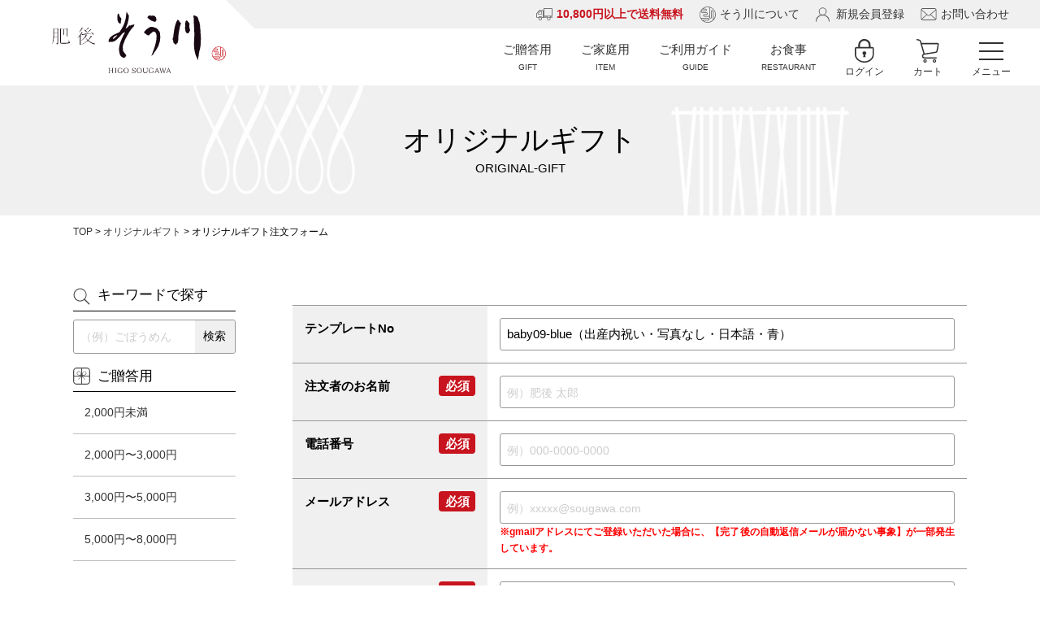

--- FILE ---
content_type: text/html; charset=UTF-8
request_url: https://www.sougawa.com/original-gift/order/?product=baby09-blue%EF%BC%88%E5%87%BA%E7%94%A3%E5%86%85%E7%A5%9D%E3%81%84%E3%83%BB%E5%86%99%E7%9C%9F%E3%81%AA%E3%81%97%E3%83%BB%E6%97%A5%E6%9C%AC%E8%AA%9E%E3%83%BB%E9%9D%92%EF%BC%89
body_size: 14614
content:
<!DOCTYPE html>
<html lang="ja">
<head>

<!--テストの時は非表示ここから-->
<!-- Google Tag Manager -->
<script>(function(w,d,s,l,i){w[l]=w[l]||[];w[l].push({'gtm.start':
new Date().getTime(),event:'gtm.js'});var f=d.getElementsByTagName(s)[0],
j=d.createElement(s),dl=l!='dataLayer'?'&l='+l:'';j.async=true;j.src=
'https://www.googletagmanager.com/gtm.js?id='+i+dl;f.parentNode.insertBefore(j,f);
})(window,document,'script','dataLayer','GTM-PDTHBLT');</script>
<!-- End Google Tag Manager -->
<!--テストの時は非表示ここまで-->

<!-- Global site tag (gtag.js) - Google Analytics -->
<script async src="https://www.googletagmanager.com/gtag/js?id=UA-52447733-46"></script>
<script>
  window.dataLayer = window.dataLayer || [];
  function gtag(){dataLayer.push(arguments);}
  gtag('js', new Date());

  gtag('config', 'UA-52447733-46');
</script>
<!-- Global site tag (gtag.js) - Google Ads: 457298766 --> <script async src="https://www.googletagmanager.com/gtag/js?id=AW-457298766"></script> <script> window.dataLayer = window.dataLayer || []; function gtag(){dataLayer.push(arguments);} gtag('js', new Date()); gtag('config', 'AW-457298766'); </script> 

	<meta charset="UTF-8" />
	<meta name="viewport" content="width=device-width, user-scalable=no">
	<meta name="format-detection" content="telephone=no"/>
	<meta name='robots' content='index, follow, max-image-preview:large, max-snippet:-1, max-video-preview:-1' />
	<style>img:is([sizes="auto" i], [sizes^="auto," i]) { contain-intrinsic-size: 3000px 1500px }</style>
	
	<!-- This site is optimized with the Yoast SEO plugin v26.7 - https://yoast.com/wordpress/plugins/seo/ -->
	<title>オリジナルギフト注文フォーム - 肥後そう川</title>
	<link rel="canonical" href="https://www.sougawa.com/original-gift/order/" />
	<meta property="og:locale" content="ja_JP" />
	<meta property="og:type" content="article" />
	<meta property="og:title" content="オリジナルギフト注文フォーム - 肥後そう川" />
	<meta property="og:url" content="https://www.sougawa.com/original-gift/order/" />
	<meta property="og:site_name" content="肥後そう川" />
	<meta property="article:publisher" content="https://www.facebook.com/higosougawa" />
	<meta property="article:modified_time" content="2020-08-04T15:51:05+00:00" />
	<meta name="twitter:card" content="summary_large_image" />
	<script type="application/ld+json" class="yoast-schema-graph">{"@context":"https://schema.org","@graph":[{"@type":"WebPage","@id":"https://www.sougawa.com/original-gift/order/","url":"https://www.sougawa.com/original-gift/order/","name":"オリジナルギフト注文フォーム - 肥後そう川","isPartOf":{"@id":"https://www.sougawa.com/#website"},"datePublished":"2020-08-04T15:51:00+00:00","dateModified":"2020-08-04T15:51:05+00:00","breadcrumb":{"@id":"https://www.sougawa.com/original-gift/order/#breadcrumb"},"inLanguage":"ja","potentialAction":[{"@type":"ReadAction","target":["https://www.sougawa.com/original-gift/order/"]}]},{"@type":"BreadcrumbList","@id":"https://www.sougawa.com/original-gift/order/#breadcrumb","itemListElement":[{"@type":"ListItem","position":1,"name":"TOP","item":"https://www.sougawa.com/"},{"@type":"ListItem","position":2,"name":"オリジナルギフト","item":"https://www.sougawa.com/original-gift/"},{"@type":"ListItem","position":3,"name":"オリジナルギフト注文フォーム"}]},{"@type":"WebSite","@id":"https://www.sougawa.com/#website","url":"https://www.sougawa.com/","name":"肥後そう川","description":"","potentialAction":[{"@type":"SearchAction","target":{"@type":"EntryPoint","urlTemplate":"https://www.sougawa.com/?s={search_term_string}"},"query-input":{"@type":"PropertyValueSpecification","valueRequired":true,"valueName":"search_term_string"}}],"inLanguage":"ja"}]}</script>
	<!-- / Yoast SEO plugin. -->


<link rel='dns-prefetch' href='//www.google.com' />
<script type="text/javascript">
/* <![CDATA[ */
window._wpemojiSettings = {"baseUrl":"https:\/\/s.w.org\/images\/core\/emoji\/15.0.3\/72x72\/","ext":".png","svgUrl":"https:\/\/s.w.org\/images\/core\/emoji\/15.0.3\/svg\/","svgExt":".svg","source":{"concatemoji":"https:\/\/www.sougawa.com\/cms\/wp-includes\/js\/wp-emoji-release.min.js?ver=6.7.4"}};
/*! This file is auto-generated */
!function(i,n){var o,s,e;function c(e){try{var t={supportTests:e,timestamp:(new Date).valueOf()};sessionStorage.setItem(o,JSON.stringify(t))}catch(e){}}function p(e,t,n){e.clearRect(0,0,e.canvas.width,e.canvas.height),e.fillText(t,0,0);var t=new Uint32Array(e.getImageData(0,0,e.canvas.width,e.canvas.height).data),r=(e.clearRect(0,0,e.canvas.width,e.canvas.height),e.fillText(n,0,0),new Uint32Array(e.getImageData(0,0,e.canvas.width,e.canvas.height).data));return t.every(function(e,t){return e===r[t]})}function u(e,t,n){switch(t){case"flag":return n(e,"\ud83c\udff3\ufe0f\u200d\u26a7\ufe0f","\ud83c\udff3\ufe0f\u200b\u26a7\ufe0f")?!1:!n(e,"\ud83c\uddfa\ud83c\uddf3","\ud83c\uddfa\u200b\ud83c\uddf3")&&!n(e,"\ud83c\udff4\udb40\udc67\udb40\udc62\udb40\udc65\udb40\udc6e\udb40\udc67\udb40\udc7f","\ud83c\udff4\u200b\udb40\udc67\u200b\udb40\udc62\u200b\udb40\udc65\u200b\udb40\udc6e\u200b\udb40\udc67\u200b\udb40\udc7f");case"emoji":return!n(e,"\ud83d\udc26\u200d\u2b1b","\ud83d\udc26\u200b\u2b1b")}return!1}function f(e,t,n){var r="undefined"!=typeof WorkerGlobalScope&&self instanceof WorkerGlobalScope?new OffscreenCanvas(300,150):i.createElement("canvas"),a=r.getContext("2d",{willReadFrequently:!0}),o=(a.textBaseline="top",a.font="600 32px Arial",{});return e.forEach(function(e){o[e]=t(a,e,n)}),o}function t(e){var t=i.createElement("script");t.src=e,t.defer=!0,i.head.appendChild(t)}"undefined"!=typeof Promise&&(o="wpEmojiSettingsSupports",s=["flag","emoji"],n.supports={everything:!0,everythingExceptFlag:!0},e=new Promise(function(e){i.addEventListener("DOMContentLoaded",e,{once:!0})}),new Promise(function(t){var n=function(){try{var e=JSON.parse(sessionStorage.getItem(o));if("object"==typeof e&&"number"==typeof e.timestamp&&(new Date).valueOf()<e.timestamp+604800&&"object"==typeof e.supportTests)return e.supportTests}catch(e){}return null}();if(!n){if("undefined"!=typeof Worker&&"undefined"!=typeof OffscreenCanvas&&"undefined"!=typeof URL&&URL.createObjectURL&&"undefined"!=typeof Blob)try{var e="postMessage("+f.toString()+"("+[JSON.stringify(s),u.toString(),p.toString()].join(",")+"));",r=new Blob([e],{type:"text/javascript"}),a=new Worker(URL.createObjectURL(r),{name:"wpTestEmojiSupports"});return void(a.onmessage=function(e){c(n=e.data),a.terminate(),t(n)})}catch(e){}c(n=f(s,u,p))}t(n)}).then(function(e){for(var t in e)n.supports[t]=e[t],n.supports.everything=n.supports.everything&&n.supports[t],"flag"!==t&&(n.supports.everythingExceptFlag=n.supports.everythingExceptFlag&&n.supports[t]);n.supports.everythingExceptFlag=n.supports.everythingExceptFlag&&!n.supports.flag,n.DOMReady=!1,n.readyCallback=function(){n.DOMReady=!0}}).then(function(){return e}).then(function(){var e;n.supports.everything||(n.readyCallback(),(e=n.source||{}).concatemoji?t(e.concatemoji):e.wpemoji&&e.twemoji&&(t(e.twemoji),t(e.wpemoji)))}))}((window,document),window._wpemojiSettings);
/* ]]> */
</script>
<style id='wp-emoji-styles-inline-css' type='text/css'>

	img.wp-smiley, img.emoji {
		display: inline !important;
		border: none !important;
		box-shadow: none !important;
		height: 1em !important;
		width: 1em !important;
		margin: 0 0.07em !important;
		vertical-align: -0.1em !important;
		background: none !important;
		padding: 0 !important;
	}
</style>
<link rel='stylesheet' id='wp-block-library-css' href='https://www.sougawa.com/cms/wp-includes/css/dist/block-library/style.min.css?ver=6.7.4' type='text/css' media='all' />
<style id='classic-theme-styles-inline-css' type='text/css'>
/*! This file is auto-generated */
.wp-block-button__link{color:#fff;background-color:#32373c;border-radius:9999px;box-shadow:none;text-decoration:none;padding:calc(.667em + 2px) calc(1.333em + 2px);font-size:1.125em}.wp-block-file__button{background:#32373c;color:#fff;text-decoration:none}
</style>
<style id='global-styles-inline-css' type='text/css'>
:root{--wp--preset--aspect-ratio--square: 1;--wp--preset--aspect-ratio--4-3: 4/3;--wp--preset--aspect-ratio--3-4: 3/4;--wp--preset--aspect-ratio--3-2: 3/2;--wp--preset--aspect-ratio--2-3: 2/3;--wp--preset--aspect-ratio--16-9: 16/9;--wp--preset--aspect-ratio--9-16: 9/16;--wp--preset--color--black: #000000;--wp--preset--color--cyan-bluish-gray: #abb8c3;--wp--preset--color--white: #ffffff;--wp--preset--color--pale-pink: #f78da7;--wp--preset--color--vivid-red: #cf2e2e;--wp--preset--color--luminous-vivid-orange: #ff6900;--wp--preset--color--luminous-vivid-amber: #fcb900;--wp--preset--color--light-green-cyan: #7bdcb5;--wp--preset--color--vivid-green-cyan: #00d084;--wp--preset--color--pale-cyan-blue: #8ed1fc;--wp--preset--color--vivid-cyan-blue: #0693e3;--wp--preset--color--vivid-purple: #9b51e0;--wp--preset--gradient--vivid-cyan-blue-to-vivid-purple: linear-gradient(135deg,rgba(6,147,227,1) 0%,rgb(155,81,224) 100%);--wp--preset--gradient--light-green-cyan-to-vivid-green-cyan: linear-gradient(135deg,rgb(122,220,180) 0%,rgb(0,208,130) 100%);--wp--preset--gradient--luminous-vivid-amber-to-luminous-vivid-orange: linear-gradient(135deg,rgba(252,185,0,1) 0%,rgba(255,105,0,1) 100%);--wp--preset--gradient--luminous-vivid-orange-to-vivid-red: linear-gradient(135deg,rgba(255,105,0,1) 0%,rgb(207,46,46) 100%);--wp--preset--gradient--very-light-gray-to-cyan-bluish-gray: linear-gradient(135deg,rgb(238,238,238) 0%,rgb(169,184,195) 100%);--wp--preset--gradient--cool-to-warm-spectrum: linear-gradient(135deg,rgb(74,234,220) 0%,rgb(151,120,209) 20%,rgb(207,42,186) 40%,rgb(238,44,130) 60%,rgb(251,105,98) 80%,rgb(254,248,76) 100%);--wp--preset--gradient--blush-light-purple: linear-gradient(135deg,rgb(255,206,236) 0%,rgb(152,150,240) 100%);--wp--preset--gradient--blush-bordeaux: linear-gradient(135deg,rgb(254,205,165) 0%,rgb(254,45,45) 50%,rgb(107,0,62) 100%);--wp--preset--gradient--luminous-dusk: linear-gradient(135deg,rgb(255,203,112) 0%,rgb(199,81,192) 50%,rgb(65,88,208) 100%);--wp--preset--gradient--pale-ocean: linear-gradient(135deg,rgb(255,245,203) 0%,rgb(182,227,212) 50%,rgb(51,167,181) 100%);--wp--preset--gradient--electric-grass: linear-gradient(135deg,rgb(202,248,128) 0%,rgb(113,206,126) 100%);--wp--preset--gradient--midnight: linear-gradient(135deg,rgb(2,3,129) 0%,rgb(40,116,252) 100%);--wp--preset--font-size--small: 13px;--wp--preset--font-size--medium: 20px;--wp--preset--font-size--large: 36px;--wp--preset--font-size--x-large: 42px;--wp--preset--spacing--20: 0.44rem;--wp--preset--spacing--30: 0.67rem;--wp--preset--spacing--40: 1rem;--wp--preset--spacing--50: 1.5rem;--wp--preset--spacing--60: 2.25rem;--wp--preset--spacing--70: 3.38rem;--wp--preset--spacing--80: 5.06rem;--wp--preset--shadow--natural: 6px 6px 9px rgba(0, 0, 0, 0.2);--wp--preset--shadow--deep: 12px 12px 50px rgba(0, 0, 0, 0.4);--wp--preset--shadow--sharp: 6px 6px 0px rgba(0, 0, 0, 0.2);--wp--preset--shadow--outlined: 6px 6px 0px -3px rgba(255, 255, 255, 1), 6px 6px rgba(0, 0, 0, 1);--wp--preset--shadow--crisp: 6px 6px 0px rgba(0, 0, 0, 1);}:where(.is-layout-flex){gap: 0.5em;}:where(.is-layout-grid){gap: 0.5em;}body .is-layout-flex{display: flex;}.is-layout-flex{flex-wrap: wrap;align-items: center;}.is-layout-flex > :is(*, div){margin: 0;}body .is-layout-grid{display: grid;}.is-layout-grid > :is(*, div){margin: 0;}:where(.wp-block-columns.is-layout-flex){gap: 2em;}:where(.wp-block-columns.is-layout-grid){gap: 2em;}:where(.wp-block-post-template.is-layout-flex){gap: 1.25em;}:where(.wp-block-post-template.is-layout-grid){gap: 1.25em;}.has-black-color{color: var(--wp--preset--color--black) !important;}.has-cyan-bluish-gray-color{color: var(--wp--preset--color--cyan-bluish-gray) !important;}.has-white-color{color: var(--wp--preset--color--white) !important;}.has-pale-pink-color{color: var(--wp--preset--color--pale-pink) !important;}.has-vivid-red-color{color: var(--wp--preset--color--vivid-red) !important;}.has-luminous-vivid-orange-color{color: var(--wp--preset--color--luminous-vivid-orange) !important;}.has-luminous-vivid-amber-color{color: var(--wp--preset--color--luminous-vivid-amber) !important;}.has-light-green-cyan-color{color: var(--wp--preset--color--light-green-cyan) !important;}.has-vivid-green-cyan-color{color: var(--wp--preset--color--vivid-green-cyan) !important;}.has-pale-cyan-blue-color{color: var(--wp--preset--color--pale-cyan-blue) !important;}.has-vivid-cyan-blue-color{color: var(--wp--preset--color--vivid-cyan-blue) !important;}.has-vivid-purple-color{color: var(--wp--preset--color--vivid-purple) !important;}.has-black-background-color{background-color: var(--wp--preset--color--black) !important;}.has-cyan-bluish-gray-background-color{background-color: var(--wp--preset--color--cyan-bluish-gray) !important;}.has-white-background-color{background-color: var(--wp--preset--color--white) !important;}.has-pale-pink-background-color{background-color: var(--wp--preset--color--pale-pink) !important;}.has-vivid-red-background-color{background-color: var(--wp--preset--color--vivid-red) !important;}.has-luminous-vivid-orange-background-color{background-color: var(--wp--preset--color--luminous-vivid-orange) !important;}.has-luminous-vivid-amber-background-color{background-color: var(--wp--preset--color--luminous-vivid-amber) !important;}.has-light-green-cyan-background-color{background-color: var(--wp--preset--color--light-green-cyan) !important;}.has-vivid-green-cyan-background-color{background-color: var(--wp--preset--color--vivid-green-cyan) !important;}.has-pale-cyan-blue-background-color{background-color: var(--wp--preset--color--pale-cyan-blue) !important;}.has-vivid-cyan-blue-background-color{background-color: var(--wp--preset--color--vivid-cyan-blue) !important;}.has-vivid-purple-background-color{background-color: var(--wp--preset--color--vivid-purple) !important;}.has-black-border-color{border-color: var(--wp--preset--color--black) !important;}.has-cyan-bluish-gray-border-color{border-color: var(--wp--preset--color--cyan-bluish-gray) !important;}.has-white-border-color{border-color: var(--wp--preset--color--white) !important;}.has-pale-pink-border-color{border-color: var(--wp--preset--color--pale-pink) !important;}.has-vivid-red-border-color{border-color: var(--wp--preset--color--vivid-red) !important;}.has-luminous-vivid-orange-border-color{border-color: var(--wp--preset--color--luminous-vivid-orange) !important;}.has-luminous-vivid-amber-border-color{border-color: var(--wp--preset--color--luminous-vivid-amber) !important;}.has-light-green-cyan-border-color{border-color: var(--wp--preset--color--light-green-cyan) !important;}.has-vivid-green-cyan-border-color{border-color: var(--wp--preset--color--vivid-green-cyan) !important;}.has-pale-cyan-blue-border-color{border-color: var(--wp--preset--color--pale-cyan-blue) !important;}.has-vivid-cyan-blue-border-color{border-color: var(--wp--preset--color--vivid-cyan-blue) !important;}.has-vivid-purple-border-color{border-color: var(--wp--preset--color--vivid-purple) !important;}.has-vivid-cyan-blue-to-vivid-purple-gradient-background{background: var(--wp--preset--gradient--vivid-cyan-blue-to-vivid-purple) !important;}.has-light-green-cyan-to-vivid-green-cyan-gradient-background{background: var(--wp--preset--gradient--light-green-cyan-to-vivid-green-cyan) !important;}.has-luminous-vivid-amber-to-luminous-vivid-orange-gradient-background{background: var(--wp--preset--gradient--luminous-vivid-amber-to-luminous-vivid-orange) !important;}.has-luminous-vivid-orange-to-vivid-red-gradient-background{background: var(--wp--preset--gradient--luminous-vivid-orange-to-vivid-red) !important;}.has-very-light-gray-to-cyan-bluish-gray-gradient-background{background: var(--wp--preset--gradient--very-light-gray-to-cyan-bluish-gray) !important;}.has-cool-to-warm-spectrum-gradient-background{background: var(--wp--preset--gradient--cool-to-warm-spectrum) !important;}.has-blush-light-purple-gradient-background{background: var(--wp--preset--gradient--blush-light-purple) !important;}.has-blush-bordeaux-gradient-background{background: var(--wp--preset--gradient--blush-bordeaux) !important;}.has-luminous-dusk-gradient-background{background: var(--wp--preset--gradient--luminous-dusk) !important;}.has-pale-ocean-gradient-background{background: var(--wp--preset--gradient--pale-ocean) !important;}.has-electric-grass-gradient-background{background: var(--wp--preset--gradient--electric-grass) !important;}.has-midnight-gradient-background{background: var(--wp--preset--gradient--midnight) !important;}.has-small-font-size{font-size: var(--wp--preset--font-size--small) !important;}.has-medium-font-size{font-size: var(--wp--preset--font-size--medium) !important;}.has-large-font-size{font-size: var(--wp--preset--font-size--large) !important;}.has-x-large-font-size{font-size: var(--wp--preset--font-size--x-large) !important;}
:where(.wp-block-post-template.is-layout-flex){gap: 1.25em;}:where(.wp-block-post-template.is-layout-grid){gap: 1.25em;}
:where(.wp-block-columns.is-layout-flex){gap: 2em;}:where(.wp-block-columns.is-layout-grid){gap: 2em;}
:root :where(.wp-block-pullquote){font-size: 1.5em;line-height: 1.6;}
</style>
<link rel='stylesheet' id='contact-form-7-css' href='https://www.sougawa.com/cms/wp-content/plugins/contact-form-7/includes/css/styles.css?ver=6.1.4' type='text/css' media='all' />
<link rel='stylesheet' id='font-awesome-css' href='https://www.sougawa.com/cms/wp-content/themes/sougawa/font-awesome/font-awesome.min.css?ver=1.0' type='text/css' media='all' />
<link rel='stylesheet' id='wc-swiper-style-css' href='https://www.sougawa.com/cms/wp-content/themes/sougawa/css/swiper.min.css?ver=1.0' type='text/css' media='all' />
<link rel='stylesheet' id='usces_default_css-css' href='https://www.sougawa.com/cms/wp-content/plugins/usc-e-shop/css/usces_default.css?ver=2.11.26.2512161' type='text/css' media='all' />
<link rel='stylesheet' id='theme_cart_css-css' href='https://www.sougawa.com/cms/wp-content/themes/sougawa/usces_cart.css?ver=2.11.26.2512161' type='text/css' media='all' />
<link rel='stylesheet' id='wc-basic-style-css' href='https://www.sougawa.com/cms/wp-content/themes/sougawa/css/style.css?ver=1.0' type='text/css' media='all' />
<link rel='stylesheet' id='wc-pc-style-css' href='https://www.sougawa.com/cms/wp-content/themes/sougawa/css/pc.css?ver=1.0' type='text/css' media='all and (min-width: 960px)' />
<link rel='stylesheet' id='luminous-basic-css-css' href='https://www.sougawa.com/cms/wp-content/themes/sougawa/css/luminous-basic.css?ver=1.0' type='text/css' media='all' />
<link rel='stylesheet' id='dashicons-css' href='https://www.sougawa.com/cms/wp-includes/css/dashicons.min.css?ver=6.7.4' type='text/css' media='all' />
<script type="text/javascript" src="https://www.sougawa.com/cms/wp-includes/js/jquery/jquery.min.js?ver=3.7.1" id="jquery-core-js"></script>
<script type="text/javascript" src="https://www.sougawa.com/cms/wp-includes/js/jquery/jquery-migrate.min.js?ver=3.4.1" id="jquery-migrate-js"></script>
<script type="text/javascript" src="https://www.sougawa.com/cms/wp-content/themes/sougawa/js/front-customized.js?ver=1.0" id="wc-basic-js-js"></script>
<link rel="https://api.w.org/" href="https://www.sougawa.com/wp-json/" /><link rel="alternate" title="JSON" type="application/json" href="https://www.sougawa.com/wp-json/wp/v2/pages/1111" /><link rel="EditURI" type="application/rsd+xml" title="RSD" href="https://www.sougawa.com/cms/xmlrpc.php?rsd" />
<meta name="generator" content="WordPress 6.7.4" />
<link rel='shortlink' href='https://www.sougawa.com/?p=1111' />
<link rel="alternate" title="oEmbed (JSON)" type="application/json+oembed" href="https://www.sougawa.com/wp-json/oembed/1.0/embed?url=https%3A%2F%2Fwww.sougawa.com%2Foriginal-gift%2Forder%2F" />
<link rel="alternate" title="oEmbed (XML)" type="text/xml+oembed" href="https://www.sougawa.com/wp-json/oembed/1.0/embed?url=https%3A%2F%2Fwww.sougawa.com%2Foriginal-gift%2Forder%2F&#038;format=xml" />
<style type="text/css">.recentcomments a{display:inline !important;padding:0 !important;margin:0 !important;}</style><style type="text/css">.grecaptcha-badge {
display:block;
margin:30px auto ;
}</style>	<link href="https://www.sougawa.com/cms/wp-content/themes/sougawa/css/style-plus.css" type="text/css" rel="stylesheet">
</head>

<body id="order" class="page-template-default page page-id-1111 page-child parent-pageid-127 l-header__fix l-header__fix--mobile">

<!--テストの時は非表示ここから-->
<!-- Google Tag Manager (noscript) -->
<noscript><iframe src="https://www.googletagmanager.com/ns.html?id=GTM-PDTHBLT"
height="0" width="0" style="display:none;visibility:hidden"></iframe></noscript>
<!-- End Google Tag Manager (noscript) -->
<!--テストの時は非表示ここまで-->

			<!--div class="hd-description"><a href="/campaign/campaign02/">新規会員登録で500ポイント（500円相当）プレゼント中。初めてのお買物からご利用可能（一部除外品あり）。</a></div-->
<header id="js-header" class="l-header">
	<div class="l-header__bar l-header__bar--mobile">
					<div class="p-logo p-header__logo flex">
				<a href="/" title="手延べ麺の通販・お取り寄せなら肥後そう川"><img src="/img/common/logoHeader.svg" alt="手延べ麺 肥後そう川｜ロゴ"></a>
			</div>
				<div class="p-header__upper">
			<div class="p-header__upper-inner l-inner">
				<ul class="p-header__upper-nav">
					<li><a href="/guide/delivery/" title="肥後そう川なら手延べ麺の通販・お取り寄せが10,800円以上で送料無料"><strong>10,800円以上で送料無料</strong></a></li>
					<li><a href="/company/" title="肥後そう川について">そう川について</a></li>
					<li><a href="https://www.sougawa.com/usces-member/" title="肥後そう川の通販に便利な会員登録はこちら">新規会員登録</a></li>
					<li><a href="/contact/" title="肥後そう川へのお問い合わせはこちら">お問い合わせ</a></li>
				</ul>
			</div>
		</div>
		<div class="p-header__lower">
			<div class="p-header__lower-inner l-inner has-social-nav">
				<div id="js-drawer" class="p-drawer">
					<div class="p-drawer__contents">
						<nav class="p-global-nav__container">
							<ul id="js-global-nav" class="p-global-nav p-drawer__menu">
								<li class="Search-sp"><div class="m">キーワードで探す</div><form role="search" method="get" action="https://www.sougawa.com/" >
		<div class="s-box">
			<input type="text" value="" name="s" id="s-text" class="search-text" placeholder="（例）ごぼうめん" />
			<input type="submit" id="s-submit" class="searchsubmit" value="検索" />
		</div>
    </form></li>
								<li class="menu-item-has-children p-has-megamenu">
									<a class="m" href="/category/gift/" data-megamenu="js-megamenu4178"><div class="m">ご贈答用<span class="txtEN">GIFT</span></div><span class="p-global-nav__toggle"></span></a>
									<ul class="sub-menu">
										<li class=""><a href="/category/2000gift/">2,000円未満</a></li>
										<li class=""><a href="/category/2000-3000gift/">2,000円〜3,000円</a></li>
										<li class=""><a href="/category/3000-5000gift/">3,000円〜5,000円</a></li>
										<li class=""><a href="/category/5000-8000gift/">5,000円〜8,000円</a></li>
										<li class=""><a href="/category/kumamon/">くまモンパッケージ</a></li>
										<li class=""><a href="/original-gift/">オリジナルギフト</a></li>
										<!--<li class=""><a href="/category/8000gift/">8,000円以上</a></li>-->
									</ul>
								</li>
								<!--<li class="menu-item-has-children p-has-megamenu">
									<a class="m" href="/category/gift/" data-megamenu="js-megamenu4178"><div class="m">ギフト<span class="txtEN">GIFT</span></div><span class="p-global-nav__toggle"></span></a>
									<ul class="sub-menu">
										<li id="menu-item-4194" class="menu-item-has-children menu-item-4194"><a href="#">価格で探す<span class="p-global-nav__toggle"></span></a>
											<ul class="sub-menu">
												<li class=""><a href="/category/2000gift/">2,000円未満</a></li>
												<li class=""><a href="/category/2000-3000gift/">2,000円〜3,000円</a></li>
												<li class=""><a href="/category/3000-5000gift/">3,000円〜5,000円</a></li>
												<li class=""><a href="/category/5000-8000gift/">5,000円〜8,000円</a></li>
												<li class=""><a href="/category/8000gift/">8,000円以上</a></li>
											</ul>
										</li>
										<li class="menu-item-has-children"><a href="#">ご利用シーンで探す<span class="p-global-nav__toggle"></span></a>
											<ul class="sub-menu">
												<li class=""><a href="#">出産内祝い</a></li>
												<li class=""><a href="#">結婚内祝い</a></li>
												<li class=""><a href="#">長寿祝い</a></li>
												<li class=""><a href="#">入学祝い</a></li>
												<li class=""><a href="#">快気祝い</a></li>
												<li class=""><a href="#">イベント</a></li>
												<li class=""><a href="/category/summer-gift/">お中元</a></li>
												<li class=""><a href="#">お歳暮</a></li>
												<li class=""><a href="#">法事法要</a></li>
											</ul>
										</li>
									</ul>
								</li>-->
								<li class="menu-item-has-children p-has-megamenu">
									<a href="/shop/" data-megamenu="js-megamenu4176"><div class="m">ご家庭用<span class="txtEN">ITEM</span></div><span class="p-global-nav__toggle"></span></a>
									<ul class="sub-menu">
										<li class=""><a href="/shop/" title="すべての商品">全ての商品を見る</a></li>
										<li class=""><a href="/category/seasonal/" title="季節限定商品">季節限定商品</a></li>
										<li class=""><a href="/category/popular/" title="人気商品">人気商品</a></li>
										<li class=""><a href="/category/jyunnama/" title="潤生麺">潤生麺</a></li>
										<li class=""><a href="/category/kanmen/" title="乾麺">乾麺</a></li>
										<li class=""><a href="/category/somen/" title="そうめん">そうめん</a></li>
										<li class=""><a href="/category/buckwheat/" title="そば">そば</a></li>
										<li class=""><a href="/category/udon/" title="うどん">うどん</a></li>
										<li class=""><a href="/category/ramen/" title="らーめん">らーめん</a></li>
										<li class=""><a href="/category/pasta/" title="パスタ">パスタ</a></li>
										<li class=""><a href="/category/vegetable/" title="野菜麺・他">野菜麺・他</a></li>
										<li class=""><a href="/category/clickpost/" title="クリックポスト">クリックポスト</a></li>
										<li class=""><a href="/category/tokuyo-men/" title="徳用麺">徳用麺</a></li>
										<li class=""><a href="/category/good-thing/" title="いいもの通販">いいもの通販</a></li>
									</ul>
								</li>
								<li class="menu-item-has-children p-has-megamenu"><a class="m" href="/guide/" data-megamenu="js-megamenu4169"><div class="m">ご利用ガイド<span class="txtEN">GUIDE</span></div><span class="p-global-nav__toggle"></span></a>
									<ul class="sub-menu">
										<li class=""><a href="/guide/">ご注文の流れ</a></li>
										<li class=""><a href="/guide/pay/">お支払いについて</a></li>
										<li class=""><a href="/guide/delivery/">お届けについて</a></li>
										<li class=""><a href="/guide/multiple-deliveries/">複数配送について</a></li>
										<li class=""><a href="/guide/return/">返品・交換について</a></li>
										<li class=""><a href="/guide/giftwrapping/">のし紙について</a></li>
										<li class=""><a href="/guide/faq/">よくあるご質問</a></li>
									</ul>
								</li>
								<li class=""><a class="m" href="/restaurant/"><div class="m">お食事<span class="txtEN">RESTAURANT</span></div></a></li>
								<li class=""><a href="https://www.sougawa.com/usces-member/"><div><span class="ico"><img src="/img/common/icoLogin.svg"></span>ログイン</div></a></li>
								<li class=""><a href="https://www.sougawa.com/usces-cart/"><div><span class="ico"><img src="/img/common/icoCartBlack.svg"></span>カート</div></a></li>
								<li class="menu-item-has-children p-has-megamenu"><a href="#" data-megamenu="js-megamenu4170"><div><span class="ico"><img src="/img/common/icoHumberger.svg"></span>メニュー</div></a></li>
							</ul>
						</nav>
						<ul class="p-drawer__membermenu p-drawer__menu">
							<li><a href="/recipe/">レシピ</a></li>
							<li><a href="/company/">そう川について</a></li>
							<li><a href="/private-brand/">商品開発</a></li>
							<li><a href="/merchandise/">活動資金用物販</a></li>
							<li><a href="/novelty/">ノベルティ制作</a></li>
							<li><a href="/topics/">お知らせ</a></li>
							<li><a href="/contact/">お問い合わせ</a></li>
							<li><a href="/privacy-policy/">プライバシーポリシー</a></li>
							<li><a href="/tradelaw/">特定商取引法表示</a></li>
							<li><a href="/usces-member/?page=newmember">会員登録</a></li>
							<li><a href="https://www.sougawa.com/usces-member/">ログイン</a></li>
						</ul>
					</div>
					<div class="p-drawer-overlay"></div>
				</div>
				<button id="js-menu-button" class="p-menu-button c-icon-button"><img src="/img/common/icoHumberger.svg"></button>
			</div>
			<div id="js-megamenu4178" class="p-megamenu p-megamenu02">
				<ul class="p-megamenu__list flex l-inner">
					<li class=""><a class="" href="/category/2000gift/"><span class="">2,000円未満</span></a></li>
					<li class=""><a class="" href="/category/2000-3000gift/"><span class="">2,000円〜3,000円</span></a></li>
					<li class=""><a class="" href="/category/3000-5000gift/"><span class="">3,000円〜5,000円</span></a></li>
					<li class=""><a class="" href="/category/5000-8000gift/"><span class="">5,000円〜8,000円</span></a></li>
					<li class=""><a class="" href="/category/kumamon/"><span class="">くまモンパッケージ</span></a></li>
					<li class=""><a class="" href="/original-gift/"><span class="">オリジナルギフト</span></a></li>
					<!--<li class=""><a class="" href="/category/8000gift/"><span class="">8,000円以上</span></a></li>-->
				</ul>
			</div>
			<!--
			<div id="js-megamenu4178" class="p-megamenu p-megamenu02">
				<ul class="p-megamenu__list flex l-inner">
					<li class="p-megamenu__list-item">
						<a href="#">価格で探す</a>
						<ul class="p-megamenu__submenu flex">
							<li class=""><a class="" href="/category/2000gift/"><span class="">2,000円未満</span></a></li>
							<li class=""><a class="" href="/category/2000-3000gift/"><span class="">2,000円〜3,000円</span></a></li>
							<li class=""><a class="" href="/category/3000-5000gift/"><span class="">3,000円〜5,000円</span></a></li>
							<li class=""><a class="" href="/category/5000-8000gift/"><span class="">5,000円〜8,000円</span></a></li>
							<li class=""><a class="" href="/category/8000gift/"><span class="">8,000円以上</span></a></li>
						</ul>
					</li>
					<li class="p-megamenu__list-item">
						<a href="#">ご利用シーンで探す</a>
						<ul class="p-megamenu__submenu flex">
							<li class=""><a class="" href="#"><span class="">出産内祝い</span></a></li>
							<li class=""><a class="" href="#"><span class="">結婚内祝い</span></a></li>
							<li class=""><a class="" href="#"><span class="">長寿祝い</span></a></li>
							<li class=""><a class="" href="#"><span class="">入学祝い</span></a></li>
							<li class=""><a class="" href="#"><span class="">快気祝い</span></a></li>
							<li class=""><a class="" href="#"><span class="">イベント</span></a></li>
							<li class=""><a class="" href="/category/summer-gift/"><span class="">お中元</span></a></li>
							<li class=""><a class="" href="#"><span class="">お歳暮</span></a></li>
							<li class=""><a class="" href="#"><span class="">法事法要</span></a></li>
						</ul>
					</li>
				</ul>
			</div>-->
			<div id="js-megamenu4176" class="p-megamenu">
				<ul class="p-megamenu__list flex l-inner">
					<li class=""><a href="/shop/" title="すべての商品">全ての商品を見る</a></li>
					<li class=""><a href="/category/seasonal/" title="季節限定商品">季節限定商品</a></li>
					<li class=""><a href="/category/popular/" title="人気商品">人気商品</a></li>
					<li class=""><a href="/category/jyunnama/" title="潤生麺">潤生麺</a></li>
					<li class=""><a href="/category/kanmen/" title="乾麺">乾麺</a></li>
					<li class=""><a href="/category/somen/" title="そうめん">そうめん</a></li>
					<li class=""><a href="/category/buckwheat/" title="そば">そば</a></li>
					<li class=""><a href="/category/udon/" title="うどん">うどん</a></li>
					<li class=""><a href="/category/ramen/" title="らーめん">らーめん</a></li>
					<li class=""><a href="/category/pasta/" title="パスタ">パスタ</a></li>
					<li class=""><a href="/category/vegetable/" title="野菜麺・他">野菜麺・他</a></li>
					<li class=""><a href="/category/clickpost/" title="クリックポスト">クリックポスト</a></li>
					<li class=""><a href="/category/tokuyo-men/" title="徳用麺">徳用麺</a></li>
					<li class=""><a href="/category/good-thing/" title="いいもの通販">いいもの通販</a></li>
				</ul>
			</div>
			<div id="js-megamenu4169" class="p-megamenu">
				<ul class="p-megamenu__list flex l-inner">
					<li class=""><a href="/guide/">ご注文の流れ</a></li>
					<li class=""><a href="/guide/pay/">お支払いについて</a></li>
					<li class=""><a href="/guide/delivery/">お届けについて</a></li>
					<li class=""><a href="/guide/multiple-deliveries/">複数配送について</a></li>
					<li class=""><a href="/guide/return/">返品・交換について</a></li>
					<li class=""><a href="/guide/giftwrapping/">のし紙について</a></li>
					<li class=""><a href="/guide/faq/">よくあるご質問</a></li>
				</ul>
			</div>
			<div id="js-megamenu4170" class="p-megamenu">
				<ul class="p-megamenu__list flex l-inner">
					<li class=""><a href="/recipe/">レシピ</a></li>
					<li class=""><a href="/company/">そう川について</a></li>
					<li class=""><a href="/private-brand/">商品開発</a></li>
					<li class=""><a href="/merchandise/">活動資金用物販</a></li>
					<li class=""><a href="/novelty/">ノベルティ制作</a></li>
					<li class=""><a href="/topics/">お知らせ</a></li>
					<li class=""><a href="/contact/">お問い合わせ</a></li>
					<li class=""><a href="/privacy-policy/">プライバシーポリシー</a></li>
					<li class=""><a href="/tradelaw/">特定商取引法表示</a></li>
				</ul>
			</div>
		</div>
	</div>
</header>	<div class="pageTitleBox flex">
			<div class="m">オリジナルギフト</div>
		<p>original-gift</p>
		</div><!-- .pageTitleBox -->
	<div class="breadcrumbsWrap">
	<p id="breadcrumbs"><span><span><a href="https://www.sougawa.com/">TOP</a></span> &gt; <span><a href="https://www.sougawa.com/original-gift/">オリジナルギフト</a></span> &gt; <span class="breadcrumb_last" aria-current="page">オリジナルギフト注文フォーム</span></span></p>	</div>
	<div class="container flex between">
		<div id="mainWrap" role="main">
								
<div class="wpcf7 no-js" id="wpcf7-f1110-p1111-o1" lang="ja" dir="ltr" data-wpcf7-id="1110">
<div class="screen-reader-response"><p role="status" aria-live="polite" aria-atomic="true"></p> <ul></ul></div>
<form action="/original-gift/order/?product=baby09-blue%EF%BC%88%E5%87%BA%E7%94%A3%E5%86%85%E7%A5%9D%E3%81%84%E3%83%BB%E5%86%99%E7%9C%9F%E3%81%AA%E3%81%97%E3%83%BB%E6%97%A5%E6%9C%AC%E8%AA%9E%E3%83%BB%E9%9D%92%EF%BC%89#wpcf7-f1110-p1111-o1" method="post" class="wpcf7-form init" aria-label="コンタクトフォーム" enctype="multipart/form-data" novalidate="novalidate" data-status="init">
<fieldset class="hidden-fields-container"><input type="hidden" name="_wpcf7" value="1110" /><input type="hidden" name="_wpcf7_version" value="6.1.4" /><input type="hidden" name="_wpcf7_locale" value="ja" /><input type="hidden" name="_wpcf7_unit_tag" value="wpcf7-f1110-p1111-o1" /><input type="hidden" name="_wpcf7_container_post" value="1111" /><input type="hidden" name="_wpcf7_posted_data_hash" value="" />
</fieldset>
<div class="tbl tbl-def tbl-form">
	<dl>
		<dt>
			<p>テンプレートNo
			</p>
		</dt>
		<dd>
			<p><span class="wpcf7-form-control-wrap" data-name="product-name"><input size="40" maxlength="400" class="wpcf7-form-control wpcf7-text" aria-invalid="false" value="baby09-blue（出産内祝い・写真なし・日本語・青）" type="text" name="product-name" /></span>
			</p>
		</dd>
	</dl>
	<dl>
		<dt>
			<p>注文者のお名前<span class="icoMust">必須</span>
			</p>
		</dt>
		<dd>
			<p><span class="wpcf7-form-control-wrap" data-name="your-name"><input size="40" maxlength="400" class="wpcf7-form-control wpcf7-text wpcf7-validates-as-required" aria-required="true" aria-invalid="false" placeholder="例）肥後 太郎" value="" type="text" name="your-name" /></span>
			</p>
		</dd>
	</dl>
	<dl>
		<dt>
			<p>電話番号<span class="icoMust">必須</span>
			</p>
		</dt>
		<dd>
			<p><span class="wpcf7-form-control-wrap" data-name="your-tel"><input size="40" maxlength="400" class="wpcf7-form-control wpcf7-tel wpcf7-validates-as-required wpcf7-text wpcf7-validates-as-tel" aria-required="true" aria-invalid="false" placeholder="例）000-0000-0000" value="" type="tel" name="your-tel" /></span>
			</p>
		</dd>
	</dl>
	<dl>
		<dt>
			<p>メールアドレス<span class="icoMust">必須</span>
			</p>
		</dt>
		<dd>
			<p><span class="wpcf7-form-control-wrap" data-name="your-email"><input size="40" maxlength="400" class="wpcf7-form-control wpcf7-email wpcf7-validates-as-required wpcf7-text wpcf7-validates-as-email" aria-required="true" aria-invalid="false" placeholder="例）xxxxx@sougawa.com" value="" type="email" name="your-email" /></span>
			</p>
			<p style="font-size:12px; font-weight: bold; color:#FF0000;">※gmailアドレスにてご登録いただいた場合に、【完了後の自動返信メールが届かない事象】が一部発生しています。
			</p>
		</dd>
	</dl>
	<dl>
		<dt>
			<p>麺の種類<span class="icoMust">必須</span>
			</p>
		</dt>
		<dd>
			<p><span class="wpcf7-form-control-wrap" data-name="men-type"><select class="wpcf7-form-control wpcf7-select wpcf7-validates-as-required" aria-required="true" aria-invalid="false" name="men-type"><option value="潤生そうめん（700円）">潤生そうめん（700円）</option><option value="潤生醤油にゅうめん（700円）">潤生醤油にゅうめん（700円）</option><option value="潤生中華にゅうめん（700円）">潤生中華にゅうめん（700円）</option><option value="【冬期限定】潤生味噌にゅうめん（700円）">【冬期限定】潤生味噌にゅうめん（700円）</option><option value="潤生そば（700円）">潤生そば（700円）</option><option value="潤生ごぼうめん（700円）">潤生ごぼうめん（700円）</option><option value="潤生豚骨らーめん（700円）">潤生豚骨らーめん（700円）</option><option value="潤生塩らーめん（700円）">潤生塩らーめん（700円）</option><option value="潤生うどん（700円）">潤生うどん（700円）</option><option value="【冬期限定】潤生目出鯛平うどん（750円）">【冬期限定】潤生目出鯛平うどん（750円）</option><option value="【冬期限定】潤生醤油煮込みうどん（700円）">【冬期限定】潤生醤油煮込みうどん（700円）</option><option value="【冬期限定】潤生味噌煮込みうどん（700円）">【冬期限定】潤生味噌煮込みうどん（700円）</option><option value="【夏期限定】潤生とまとそうめん（700円）">【夏期限定】潤生とまとそうめん（700円）</option><option value="【夏期限定】潤生柚子そうめん（700円）">【夏期限定】潤生柚子そうめん（700円）</option><option value="【夏期限定】潤生紫蘇そうめん（700円）">【夏期限定】潤生紫蘇そうめん（700円）</option><option value="【夏期限定】潤生冷やし中華（700円）">【夏期限定】潤生冷やし中華（700円）</option><option value="しろそうめん（650円）">しろそうめん（650円）</option><option value="そば（650円）">そば（650円）</option><option value="うどん（650円）">うどん（650円）</option><option value="ごぼうめん（650円）">ごぼうめん（650円）</option><option value="しょうがめん（650円）">しょうがめん（650円）</option><option value="豚骨らーめん（650円）">豚骨らーめん（650円）</option><option value="塩らーめん（650円）">塩らーめん（650円）</option><option value="とまとそうめん（650円）">とまとそうめん（650円）</option><option value="柚子そうめん（650円）">柚子そうめん（650円）</option><option value="紫蘇そうめん（650円）">紫蘇そうめん（650円）</option><option value="目出鯛平うどん（700円）">目出鯛平うどん（700円）</option><option value="五穀パスタナポリタン（650円）">五穀パスタナポリタン（650円）</option><option value="五穀パスタ明太ペペロンチーノ（650円）">五穀パスタ明太ペペロンチーノ（650円）</option></select></span><small>※ラベル印刷費に別途1枚55円（税込）がかかります。</small>
			</p>
		</dd>
	</dl>
	<dl>
		<dt>
			<p>パック数<span class="icoMust">必須</span>
			</p>
		</dt>
		<dd>
			<p><span class="wpcf7-form-control-wrap" data-name="men-amount"><input class="wpcf7-form-control wpcf7-number wpcf7-validates-as-required wpcf7-validates-as-number" min="12" aria-required="true" aria-invalid="false" value="" type="number" name="men-amount" /></span>パック<small>※【受注生産】オリジナル巻紙製作のため、注文には最低量（12パック以上）がございます。</small>
			</p>
		</dd>
	</dl>
	<dl>
		<dt>
			<p>お支払い方法<span class="icoMust">必須</span>
			</p>
		</dt>
		<dd>
			<p><span class="wpcf7-form-control-wrap" data-name="radio-375"><span class="wpcf7-form-control wpcf7-radio"><span class="wpcf7-list-item first"><label><input type="radio" name="radio-375" value="代引き" checked="checked" /><span class="wpcf7-list-item-label">代引き</span></label></span><span class="wpcf7-list-item last"><label><input type="radio" name="radio-375" value="銀行振込" /><span class="wpcf7-list-item-label">銀行振込</span></label></span></span></span><small>※合計金額は確認次第ご連絡いたします。<br />
※クレジットカード決済をご希望の場合はご相談ください。</small>
			</p>
		</dd>
	</dl>
	<dl>
		<dt>
			<p>ラベルに入れるお名前<span class="icoMust">必須</span>
			</p>
		</dt>
		<dd>
			<p><span class="wpcf7-form-control-wrap" data-name="label-name"><input size="40" maxlength="400" class="wpcf7-form-control wpcf7-text" aria-invalid="false" placeholder="例）SOUTARO 早太郎" value="" type="text" name="label-name" /></span>
			</p>
		</dd>
	</dl>
	<dl>
		<dt>
			<p>ラベルに入れる日付
			</p>
		</dt>
		<dd>
			<p><span class="wpcf7-form-control-wrap" data-name="label-date"><input size="40" maxlength="400" class="wpcf7-form-control wpcf7-text" aria-invalid="false" placeholder="例）2020.11.22" value="" type="text" name="label-date" /></span>
			</p>
		</dd>
	</dl>
	<dl>
		<dt>
			<p>写真データ
			</p>
		</dt>
		<dd>
			<p><span class="wpcf7-form-control-wrap" data-name="your-photo"><input size="40" class="wpcf7-form-control wpcf7-file" accept=".gif,.png,.jpg,.jpeg,.heic" aria-invalid="false" type="file" name="your-photo" /></span>
			</p>
		</dd>
	</dl>
	<dl>
		<dt>
			<p>備考
			</p>
		</dt>
		<dd>
			<p><span class="wpcf7-form-control-wrap" data-name="your-message"><textarea cols="40" rows="10" maxlength="2000" class="wpcf7-form-control wpcf7-textarea" aria-invalid="false" placeholder="ご質問やご要望があればご入力ください" name="your-message"></textarea></span>
			</p>
		</dd>
	</dl>
</div>
<div class="btnSubmit">
	<p><input class="wpcf7-form-control wpcf7-submit has-spinner" type="submit" value="送信する" />
	</p>
</div><div class="inv-recaptcha-holder"></div><div class="wpcf7-response-output" aria-hidden="true"></div>
</form>
</div>
				</div>
		<div id="sideWrap">
<h3 class="titSidebar icoSearch m">キーワードで探す</h3>
<form role="search" method="get" action="https://www.sougawa.com/" >
		<div class="s-box">
			<input type="text" value="" name="s" id="s-text" class="search-text" placeholder="（例）ごぼうめん" />
			<input type="submit" id="s-submit" class="searchsubmit" value="検索" />
		</div>
    </form><h3 class="titSidebar icoGift m">ご贈答用</h3>
<ul class="sideNavi">
	<li><a href="/category/2000gift/">2,000円未満</a></li>
	<li><a href="/category/2000-3000gift/">2,000円〜3,000円</a></li>
	<li><a href="/category/3000-5000gift/">3,000円〜5,000円</a></li>
	<li><a href="/category/5000-8000gift/">5,000円〜8,000円</a></li>
	<!--li><a href="/category/kumamon/">くまモンパッケージ</a></li-->
	<!--<li><a href="/category/8000gift/">8,000円以上</a></li>-->
</ul>
<!--ご利用シーンで探す
<ul class="sideNavi">
	<li><a href="#" title="出産内祝い用ギフトを探す">出産内祝い</a></li>
	<li><a href="#" title="結婚内祝い用ギフトを探す">結婚内祝い</a></li>
	<li><a href="#" title="長寿祝い用ギフトを探す">長寿祝い</a></li>
	<li><a href="#" title="入学祝い用ギフトを探す">入学祝い</a></li>
	<li><a href="#" title="快気祝い用ギフトを探す">快気祝い</a></li>
	<li><a href="#" title="イベント用ギフトを探す">イベント</a></li>
	<li><a href="/category/summer-gift/" title="お中元用ギフトを探す">お中元</a></li>
	<li><a href="#" title="お歳暮用ギフトを探す">お歳暮</a></li>
	<li><a href="#" title="法事法要用ギフトを探す">法事法要</a></li>
</ul>-->
<ul class="sideBanArea">
	<li><a class="opa" href="/category/kumamon/" title="くまモンギフト"><img src="/img/common/banKumamon.jpg" alt="くまモンギフト"></a></li>
	<li><a class="opa" href="/original-gift/" title="オリジナルギフト"><img src="/img/common/banOriginalGift.jpg" alt="オリジナルギフト"></a></li>
	<li><a class="opa" href="/private-brand/" title="商品開発（プライベートブランド）"><img src="/img/common/banPB-s.jpg" alt="商品開発（プライベートブランド）"></a></li>
	<li><a class="opa" href="/merchandise/" title="クラブチーム・団体応援プロジェクト"><img src="/img/common/banClub-s.jpg" alt="クラブチーム・団体応援プロジェクト"></a></li>
	<li><a class="opa" href="/novelty/" title="オリジナルノベルティ"><img src="/img/common/banNovelty-s.jpg" alt="オリジナルノベルティ"></a></li>
</ul>
<h3 class="titSidebar icoLogo m">ご家庭用</h3>
<ul class="sideNavi">
	<li><a href="/shop/" title="すべての商品">すべての商品</a></li>
	<li><a href="/category/seasonal/" title="季節限定商品">季節限定商品</a></li>
	<li><a href="/category/popular/" title="人気商品">人気商品</a></li>
	<li><a href="/category/jyunnama/" title="潤生麺">潤生麺</a></li>
	<li><a href="/category/kanmen/" title="乾麺">乾麺</a></li>
	<li><a href="/category/somen/" title="そうめん">そうめん</a></li>
	<li><a href="/category/buckwheat/" title="そば">そば</a></li>
	<li><a href="/category/udon/" title="うどん">うどん</a></li>
	<li><a href="/category/ramen/" title="らーめん">らーめん</a></li>
	<li><a href="/category/pasta/" title="パスタ">パスタ</a></li>
	<li><a href="/category/vegetable/" title="野菜麺・他">野菜麺・他</a></li>
	<li><a href="/category/clickpost/" title="クリックポスト">クリックポスト</a></li>
	<li><a href="/category/tokuyo-men/" title="徳用麺">徳用麺</a></li>
	<li><a href="/category/good-thing/" title="いいもの通販">いいもの通販</a></li>
</ul>
<ul class="sideBanArea">
	<!--li><a class="opa" href="/category/clickpost/" title="クリックポスト"><img src="/img/common/banCp.jpg" alt="クリックポスト"></a></li-->
	<li><a class="opa" href="/category/tokuyo-men/" title="徳用麺"><img src="/img/common/banTokuyo.jpg" alt="徳用麺"></a></li>
	<li><a class="opa" href="/category/good-thing/" title="いいもの通販"><img src="/img/common/banIimono.jpg" alt="いいもの通販"></a></li>
	<li><a class="opa" href="/recruit-lp/" target="_blank" title="そう川リクルート"><img src="/img/common/ban_recruit.jpg" alt="スタッフ募集"></a></li>
	<li><a class="opa" href="https://www.facebook.com/higosougawa" target="_blank" title="そう川公式facebookページへ"><img src="/img/common/banFb.jpg" alt="そう川公式facebookページ｜バナー"></a></li>
	<li><a class="opa" href="https://www.instagram.com/higosougawa/?hl=ja" target="_blank" title="そう川公式Instagramへ"><img src="/img/common/banIg.jpg" alt="そう川公式Instagram｜バナー"></a></li>
	<li><a class="opa" href="/news/line/" title="そう川公式LINE詳細ページへ"><img src="/img/common/banLine.jpg" alt="そう川公式LINE詳細ページ｜バナー"></a></li>
</ul></div>
	</div><!-- .container -->
<div class="ftInqWrap">
	<div class="container flex between">
		<div class="col-calendar">
			<section id="welcart_calendar-3" class="widget widget_welcart_calendar"><h3 class="widget_title">営業日カレンダー</h3>
		<ul class="ucart_calendar_body ucart_widget_body"><li>
		<div class="this-month">
<table cellspacing="0" class="usces_calendar">
<caption>今月(2026年1月)</caption>
<thead>
	<tr>
		<th>日</th>
		<th>月</th>
		<th>火</th>
		<th>水</th>
		<th>木</th>
		<th>金</th>
		<th>土</th>
	</tr>
</thead>
<tbody>
	<tr>
			<td>&nbsp;</td>
					<td>&nbsp;</td>
					<td>&nbsp;</td>
					<td>&nbsp;</td>
					<td  class="businessday">1</td>
					<td  class="businessday">2</td>
					<td  class="businessday">3</td>
				</tr>
	<tr>
			<td  class="businessday">4</td>
					<td >5</td>
					<td >6</td>
					<td >7</td>
					<td >8</td>
					<td >9</td>
					<td >10</td>
				</tr>
	<tr>
			<td >11</td>
					<td >12</td>
					<td >13</td>
					<td >14</td>
					<td >15</td>
					<td >16</td>
					<td >17</td>
				</tr>
	<tr>
			<td >18</td>
					<td  class="businesstoday">19</td>
					<td >20</td>
					<td >21</td>
					<td >22</td>
					<td >23</td>
					<td >24</td>
				</tr>
	<tr>
			<td >25</td>
					<td >26</td>
					<td >27</td>
					<td >28</td>
					<td >29</td>
					<td >30</td>
					<td >31</td>
				</tr>
</tbody>
</table>
</div>
<div class="next-month">
<table cellspacing="0" class="usces_calendar">
<caption>翌月(2026年2月)</caption>
<thead>
	<tr>
		<th>日</th>
		<th>月</th>
		<th>火</th>
		<th>水</th>
		<th>木</th>
		<th>金</th>
		<th>土</th>
	</tr>
</thead>
<tbody>
	<tr>
			<td >1</td>
					<td >2</td>
					<td >3</td>
					<td >4</td>
					<td >5</td>
					<td >6</td>
					<td >7</td>
				</tr>
	<tr>
			<td >8</td>
					<td >9</td>
					<td >10</td>
					<td >11</td>
					<td >12</td>
					<td >13</td>
					<td >14</td>
				</tr>
	<tr>
			<td >15</td>
					<td >16</td>
					<td >17</td>
					<td >18</td>
					<td >19</td>
					<td >20</td>
					<td >21</td>
				</tr>
	<tr>
			<td >22</td>
					<td >23</td>
					<td >24</td>
					<td >25</td>
					<td >26</td>
					<td >27</td>
					<td >28</td>
				</tr>
</tbody>
</table>
</div>
(<span class="business_days_exp_box businessday">&nbsp;&nbsp;&nbsp;&nbsp;</span>&nbsp;&nbsp;発送業務休日)
		</li></ul>

		</section>    	</div>
    	<div class="col-inq">
			<h4 class="m">お問い合わせ・ご注文</h4>
			<p>インターネット・ファックスからのご注文は年中無休で承ります。お電話でのご注文は、平日9:00～17:00に承ります。平日の16時以降、土・日・祝日のお問い合わせや、ご質問の内容等により、お返事までにお時間をいただく場合もございます。あらかじめ、ご了承ください。ファックスでのご注文は注文書をダウンロードし、ご記入の上、送信してください。</p>
			<article class="inqTel">
				<h5>お電話でのお問い合わせ・ご注文</h5>
				<span class="telLink m phoneNum">0120-09-4154</span>
				<small class="openTime">平日9:00〜17:00</small>
			</article>
			<article class="inqFax">
				<h5>FAXでのご注文</h5>
				<a href="/pdf/order.pdf" target="_blank" title="注文書ダウンロード">注文書&nbsp;&#8250;</a>
				<span class="m phoneNum">096-234-3883</span>
				<small class="openTime">24時間対応</small>
			</article>
			<article>
				<h5>WEBでのお問い合わせ</h5>
				<a class="btnDoubleBorder" href="/contact/" title="お問い合わせフォーム"><span>お問い合わせフォーム</span></a>
			</article>
		</div>
	</div>
</div>
<footer id="colophon" role="contentinfo">
	<div class="container flex">
		<a class="ftLogo" href="/"><img src="/img/common/logoFooter.svg" alt="肥後そう川｜ロゴ"></a>
		<div class="ftNaviWrap">
			<h6>ご贈答用</h6>
			<nav class="footer-navigation">
				<ul>
					<li><a href="/category/gift/" title="すべてのギフト">すべてのギフト</a></li>
					<li><a href="/category/2000gift/">2,000円未満</a></li>
					<li><a href="/category/2000-3000gift/">2,000円〜3,000円</a></li>
					<li><a href="/category/3000-5000gift/">3,000円〜5,000円</a></li>
					<li><a href="/category/5000-8000gift/">5,000円〜8,000円</a></li>
					<li><a href="/category/kumamon/">くまモンパッケージ</a></li>
					<li><a href="/original-gift/">オリジナルギフト</a></li>
					<!--<li><a href="/category/8000gift/">8,000円以上</a></li>-->
				</ul>
			</nav>
		</div>
		<div class="ftNaviWrap">
			<h6>ご家庭用</h6>
			<nav class="footer-navigation">
				<ul class="flex">
					<li><a href="/shop/" title="すべての商品">すべての商品</a></li>
					<li><a href="/category/seasonal/" title="季節限定商品">季節限定商品</a></li>
					<li><a href="/category/popular/" title="人気商品">人気商品</a></li>
					<li><a href="/category/jyunnama/" title="潤生麺">潤生麺</a></li>
					<li><a href="/category/kanmen/" title="乾麺">乾麺</a></li>
					<li><a href="/category/somen/" title="そうめん">そうめん</a></li>
					<li><a href="/category/buckwheat/" title="そば">そば</a></li>
					<li><a href="/category/udon/" title="うどん">うどん</a></li>
					<li><a href="/category/ramen/" title="らーめん">らーめん</a></li>
					<li><a href="/category/pasta/" title="パスタ">パスタ</a></li>
					<li><a href="/category/vegetable/" title="野菜麺・他">野菜麺・他</a></li>
					<li><a href="/category/clickpost/" title="クリックポスト">クリックポスト</a></li>
					<li><a href="/category/tokuyo-men/" title="徳用麺">徳用麺</a></li>
					<li><a href="/category/good-thing/" title="いいもの通販">いいもの通販</a></li>
				</ul>
			</nav>
		</div>
		<div class="ftNaviWrap">
			<h6>ご案内</h6>
			<nav class="footer-navigation">
				<ul>
					<li><a href="/company/" title="そう川について">そう川について</a></li>
					<li><a href="/restaurant/" title="お食事">お食事</a></li>
					<li><a href="/recipe/" title="レシピ">レシピ</a></li>
					<li><a href="/private-brand/" title="商品開発">商品開発</a></li>
					<li><a href="/merchandise/" title="活動資金用物販">活動資金用物販</a></li>
					<li><a href="/novelty/" title="ノベルティ制作">ノベルティ制作</a></li>
					<li><a href="/topics/" title="お知らせ">お知らせ</a></li>
					<li><a href="/contact/" title="お問い合わせ">お問い合わせ</a></li>
					<li><a href="/privacy-policy/" title="プライバシーポリシー">プライバシーポリシー</a></li>
					<li><a href="/tradelaw/" title="特定商取引法表示">特定商取引法表示</a></li>
				</ul>
			</nav>
		</div>
		<div class="ftNaviWrap">
			<h6>ご利用ガイド</h6>
			<nav class="footer-navigation">
				<ul>
					<li><a href="/guide/" title="ご注文について">ご注文について</a></li>
					<li><a href="/guide/pay/" title="お支払いについて">お支払いについて</a></li>
					<li><a href="/guide/delivery/" title="お届けについて">お届けについて</a></li>
					<li><a href="/guide/multiple-deliveries/" title="複数配送について">複数配送について</a></li>
					<li><a href="/guide/return/" title="返品・交換について">返品・交換について</a></li>
					<li><a href="/guide/giftwrapping/" title="のし紙について">のし紙について</a></li>
					<li><a href="/guide/faq/" title="よくあるご質問">よくあるご質問</a></li>
				</ul>
			</nav>
		</div>
			<div id="toTop" class="wrap fixed"><a href="#masthead"></a></div>
		</div>
	<small class="copyright">© 2020 HIGO SOUGAWA.</small>
</footer><!-- #colophon -->
<script type="text/javascript" src="/js/script.js"></script>
	<script type='text/javascript'>
		uscesL10n = {
			
			'ajaxurl': "https://www.sougawa.com/cms/wp-admin/admin-ajax.php",
			'loaderurl': "https://www.sougawa.com/cms/wp-content/plugins/usc-e-shop/images/loading.gif",
			'post_id': "1111",
			'cart_number': "5",
			'is_cart_row': false,
			'opt_esse': new Array(  ),
			'opt_means': new Array(  ),
			'mes_opts': new Array(  ),
			'key_opts': new Array(  ),
			'previous_url': "https://www.sougawa.com",
			'itemRestriction': "",
			'itemOrderAcceptable': "0",
			'uscespage': "",
			'uscesid': "MG5rM3ExNmcyOTNxMjBpNWZtOHEwMWMzNHE5N2U2MDJhM3RhNmdqX2FjdGluZ18wX0E%3D",
			'wc_nonce': "fcbc9c7fe7"
		}
	</script>
	<script type='text/javascript' src='https://www.sougawa.com/cms/wp-content/plugins/usc-e-shop/js/usces_cart.js'></script>
			<!-- Welcart version : v2.11.26.2512161 -->
<!-- Type Basic : v -->
<script type="text/javascript" src="https://www.sougawa.com/cms/wp-includes/js/dist/hooks.min.js?ver=4d63a3d491d11ffd8ac6" id="wp-hooks-js"></script>
<script type="text/javascript" src="https://www.sougawa.com/cms/wp-includes/js/dist/i18n.min.js?ver=5e580eb46a90c2b997e6" id="wp-i18n-js"></script>
<script type="text/javascript" id="wp-i18n-js-after">
/* <![CDATA[ */
wp.i18n.setLocaleData( { 'text direction\u0004ltr': [ 'ltr' ] } );
/* ]]> */
</script>
<script type="text/javascript" src="https://www.sougawa.com/cms/wp-content/plugins/contact-form-7/includes/swv/js/index.js?ver=6.1.4" id="swv-js"></script>
<script type="text/javascript" id="contact-form-7-js-translations">
/* <![CDATA[ */
( function( domain, translations ) {
	var localeData = translations.locale_data[ domain ] || translations.locale_data.messages;
	localeData[""].domain = domain;
	wp.i18n.setLocaleData( localeData, domain );
} )( "contact-form-7", {"translation-revision-date":"2025-11-30 08:12:23+0000","generator":"GlotPress\/4.0.3","domain":"messages","locale_data":{"messages":{"":{"domain":"messages","plural-forms":"nplurals=1; plural=0;","lang":"ja_JP"},"This contact form is placed in the wrong place.":["\u3053\u306e\u30b3\u30f3\u30bf\u30af\u30c8\u30d5\u30a9\u30fc\u30e0\u306f\u9593\u9055\u3063\u305f\u4f4d\u7f6e\u306b\u7f6e\u304b\u308c\u3066\u3044\u307e\u3059\u3002"],"Error:":["\u30a8\u30e9\u30fc:"]}},"comment":{"reference":"includes\/js\/index.js"}} );
/* ]]> */
</script>
<script type="text/javascript" id="contact-form-7-js-before">
/* <![CDATA[ */
var wpcf7 = {
    "api": {
        "root": "https:\/\/www.sougawa.com\/wp-json\/",
        "namespace": "contact-form-7\/v1"
    }
};
/* ]]> */
</script>
<script type="text/javascript" src="https://www.sougawa.com/cms/wp-content/plugins/contact-form-7/includes/js/index.js?ver=6.1.4" id="contact-form-7-js"></script>
<script type="text/javascript" id="google-invisible-recaptcha-js-before">
/* <![CDATA[ */
var renderInvisibleReCaptcha = function() {

    for (var i = 0; i < document.forms.length; ++i) {
        var form = document.forms[i];
        var holder = form.querySelector('.inv-recaptcha-holder');

        if (null === holder) continue;
		holder.innerHTML = '';

         (function(frm){
			var cf7SubmitElm = frm.querySelector('.wpcf7-submit');
            var holderId = grecaptcha.render(holder,{
                'sitekey': '6LeEyr0ZAAAAAHctIVYleoU3B5cI3MvIJzIiHrdK', 'size': 'invisible', 'badge' : 'inline',
                'callback' : function (recaptchaToken) {
					if((null !== cf7SubmitElm) && (typeof jQuery != 'undefined')){jQuery(frm).submit();grecaptcha.reset(holderId);return;}
					 HTMLFormElement.prototype.submit.call(frm);
                },
                'expired-callback' : function(){grecaptcha.reset(holderId);}
            });

			if(null !== cf7SubmitElm && (typeof jQuery != 'undefined') ){
				jQuery(cf7SubmitElm).off('click').on('click', function(clickEvt){
					clickEvt.preventDefault();
					grecaptcha.execute(holderId);
				});
			}
			else
			{
				frm.onsubmit = function (evt){evt.preventDefault();grecaptcha.execute(holderId);};
			}


        })(form);
    }
};
/* ]]> */
</script>
<script type="text/javascript" async defer src="https://www.google.com/recaptcha/api.js?onload=renderInvisibleReCaptcha&amp;render=explicit&amp;hl=ja" id="google-invisible-recaptcha-js"></script>
<script type="text/javascript" src="https://www.sougawa.com/cms/wp-content/themes/sougawa/js/luminous.min.js?ver=1.0" id="luminous-js"></script>
<script type="text/javascript" src="https://www.sougawa.com/cms/wp-content/themes/sougawa/js/wb-luminous.js?ver=1.0" id="wc-basic_luminous-js"></script>
<script defer src="https://static.cloudflareinsights.com/beacon.min.js/vcd15cbe7772f49c399c6a5babf22c1241717689176015" integrity="sha512-ZpsOmlRQV6y907TI0dKBHq9Md29nnaEIPlkf84rnaERnq6zvWvPUqr2ft8M1aS28oN72PdrCzSjY4U6VaAw1EQ==" data-cf-beacon='{"version":"2024.11.0","token":"71f9fc81ec45423ba768b67df43ad4fb","r":1,"server_timing":{"name":{"cfCacheStatus":true,"cfEdge":true,"cfExtPri":true,"cfL4":true,"cfOrigin":true,"cfSpeedBrain":true},"location_startswith":null}}' crossorigin="anonymous"></script>
</body>
</html>


--- FILE ---
content_type: text/html; charset=utf-8
request_url: https://www.google.com/recaptcha/api2/anchor?ar=1&k=6LeEyr0ZAAAAAHctIVYleoU3B5cI3MvIJzIiHrdK&co=aHR0cHM6Ly93d3cuc291Z2F3YS5jb206NDQz&hl=ja&v=PoyoqOPhxBO7pBk68S4YbpHZ&size=invisible&badge=inline&anchor-ms=20000&execute-ms=30000&cb=vjx9vykp3puu
body_size: 48909
content:
<!DOCTYPE HTML><html dir="ltr" lang="ja"><head><meta http-equiv="Content-Type" content="text/html; charset=UTF-8">
<meta http-equiv="X-UA-Compatible" content="IE=edge">
<title>reCAPTCHA</title>
<style type="text/css">
/* cyrillic-ext */
@font-face {
  font-family: 'Roboto';
  font-style: normal;
  font-weight: 400;
  font-stretch: 100%;
  src: url(//fonts.gstatic.com/s/roboto/v48/KFO7CnqEu92Fr1ME7kSn66aGLdTylUAMa3GUBHMdazTgWw.woff2) format('woff2');
  unicode-range: U+0460-052F, U+1C80-1C8A, U+20B4, U+2DE0-2DFF, U+A640-A69F, U+FE2E-FE2F;
}
/* cyrillic */
@font-face {
  font-family: 'Roboto';
  font-style: normal;
  font-weight: 400;
  font-stretch: 100%;
  src: url(//fonts.gstatic.com/s/roboto/v48/KFO7CnqEu92Fr1ME7kSn66aGLdTylUAMa3iUBHMdazTgWw.woff2) format('woff2');
  unicode-range: U+0301, U+0400-045F, U+0490-0491, U+04B0-04B1, U+2116;
}
/* greek-ext */
@font-face {
  font-family: 'Roboto';
  font-style: normal;
  font-weight: 400;
  font-stretch: 100%;
  src: url(//fonts.gstatic.com/s/roboto/v48/KFO7CnqEu92Fr1ME7kSn66aGLdTylUAMa3CUBHMdazTgWw.woff2) format('woff2');
  unicode-range: U+1F00-1FFF;
}
/* greek */
@font-face {
  font-family: 'Roboto';
  font-style: normal;
  font-weight: 400;
  font-stretch: 100%;
  src: url(//fonts.gstatic.com/s/roboto/v48/KFO7CnqEu92Fr1ME7kSn66aGLdTylUAMa3-UBHMdazTgWw.woff2) format('woff2');
  unicode-range: U+0370-0377, U+037A-037F, U+0384-038A, U+038C, U+038E-03A1, U+03A3-03FF;
}
/* math */
@font-face {
  font-family: 'Roboto';
  font-style: normal;
  font-weight: 400;
  font-stretch: 100%;
  src: url(//fonts.gstatic.com/s/roboto/v48/KFO7CnqEu92Fr1ME7kSn66aGLdTylUAMawCUBHMdazTgWw.woff2) format('woff2');
  unicode-range: U+0302-0303, U+0305, U+0307-0308, U+0310, U+0312, U+0315, U+031A, U+0326-0327, U+032C, U+032F-0330, U+0332-0333, U+0338, U+033A, U+0346, U+034D, U+0391-03A1, U+03A3-03A9, U+03B1-03C9, U+03D1, U+03D5-03D6, U+03F0-03F1, U+03F4-03F5, U+2016-2017, U+2034-2038, U+203C, U+2040, U+2043, U+2047, U+2050, U+2057, U+205F, U+2070-2071, U+2074-208E, U+2090-209C, U+20D0-20DC, U+20E1, U+20E5-20EF, U+2100-2112, U+2114-2115, U+2117-2121, U+2123-214F, U+2190, U+2192, U+2194-21AE, U+21B0-21E5, U+21F1-21F2, U+21F4-2211, U+2213-2214, U+2216-22FF, U+2308-230B, U+2310, U+2319, U+231C-2321, U+2336-237A, U+237C, U+2395, U+239B-23B7, U+23D0, U+23DC-23E1, U+2474-2475, U+25AF, U+25B3, U+25B7, U+25BD, U+25C1, U+25CA, U+25CC, U+25FB, U+266D-266F, U+27C0-27FF, U+2900-2AFF, U+2B0E-2B11, U+2B30-2B4C, U+2BFE, U+3030, U+FF5B, U+FF5D, U+1D400-1D7FF, U+1EE00-1EEFF;
}
/* symbols */
@font-face {
  font-family: 'Roboto';
  font-style: normal;
  font-weight: 400;
  font-stretch: 100%;
  src: url(//fonts.gstatic.com/s/roboto/v48/KFO7CnqEu92Fr1ME7kSn66aGLdTylUAMaxKUBHMdazTgWw.woff2) format('woff2');
  unicode-range: U+0001-000C, U+000E-001F, U+007F-009F, U+20DD-20E0, U+20E2-20E4, U+2150-218F, U+2190, U+2192, U+2194-2199, U+21AF, U+21E6-21F0, U+21F3, U+2218-2219, U+2299, U+22C4-22C6, U+2300-243F, U+2440-244A, U+2460-24FF, U+25A0-27BF, U+2800-28FF, U+2921-2922, U+2981, U+29BF, U+29EB, U+2B00-2BFF, U+4DC0-4DFF, U+FFF9-FFFB, U+10140-1018E, U+10190-1019C, U+101A0, U+101D0-101FD, U+102E0-102FB, U+10E60-10E7E, U+1D2C0-1D2D3, U+1D2E0-1D37F, U+1F000-1F0FF, U+1F100-1F1AD, U+1F1E6-1F1FF, U+1F30D-1F30F, U+1F315, U+1F31C, U+1F31E, U+1F320-1F32C, U+1F336, U+1F378, U+1F37D, U+1F382, U+1F393-1F39F, U+1F3A7-1F3A8, U+1F3AC-1F3AF, U+1F3C2, U+1F3C4-1F3C6, U+1F3CA-1F3CE, U+1F3D4-1F3E0, U+1F3ED, U+1F3F1-1F3F3, U+1F3F5-1F3F7, U+1F408, U+1F415, U+1F41F, U+1F426, U+1F43F, U+1F441-1F442, U+1F444, U+1F446-1F449, U+1F44C-1F44E, U+1F453, U+1F46A, U+1F47D, U+1F4A3, U+1F4B0, U+1F4B3, U+1F4B9, U+1F4BB, U+1F4BF, U+1F4C8-1F4CB, U+1F4D6, U+1F4DA, U+1F4DF, U+1F4E3-1F4E6, U+1F4EA-1F4ED, U+1F4F7, U+1F4F9-1F4FB, U+1F4FD-1F4FE, U+1F503, U+1F507-1F50B, U+1F50D, U+1F512-1F513, U+1F53E-1F54A, U+1F54F-1F5FA, U+1F610, U+1F650-1F67F, U+1F687, U+1F68D, U+1F691, U+1F694, U+1F698, U+1F6AD, U+1F6B2, U+1F6B9-1F6BA, U+1F6BC, U+1F6C6-1F6CF, U+1F6D3-1F6D7, U+1F6E0-1F6EA, U+1F6F0-1F6F3, U+1F6F7-1F6FC, U+1F700-1F7FF, U+1F800-1F80B, U+1F810-1F847, U+1F850-1F859, U+1F860-1F887, U+1F890-1F8AD, U+1F8B0-1F8BB, U+1F8C0-1F8C1, U+1F900-1F90B, U+1F93B, U+1F946, U+1F984, U+1F996, U+1F9E9, U+1FA00-1FA6F, U+1FA70-1FA7C, U+1FA80-1FA89, U+1FA8F-1FAC6, U+1FACE-1FADC, U+1FADF-1FAE9, U+1FAF0-1FAF8, U+1FB00-1FBFF;
}
/* vietnamese */
@font-face {
  font-family: 'Roboto';
  font-style: normal;
  font-weight: 400;
  font-stretch: 100%;
  src: url(//fonts.gstatic.com/s/roboto/v48/KFO7CnqEu92Fr1ME7kSn66aGLdTylUAMa3OUBHMdazTgWw.woff2) format('woff2');
  unicode-range: U+0102-0103, U+0110-0111, U+0128-0129, U+0168-0169, U+01A0-01A1, U+01AF-01B0, U+0300-0301, U+0303-0304, U+0308-0309, U+0323, U+0329, U+1EA0-1EF9, U+20AB;
}
/* latin-ext */
@font-face {
  font-family: 'Roboto';
  font-style: normal;
  font-weight: 400;
  font-stretch: 100%;
  src: url(//fonts.gstatic.com/s/roboto/v48/KFO7CnqEu92Fr1ME7kSn66aGLdTylUAMa3KUBHMdazTgWw.woff2) format('woff2');
  unicode-range: U+0100-02BA, U+02BD-02C5, U+02C7-02CC, U+02CE-02D7, U+02DD-02FF, U+0304, U+0308, U+0329, U+1D00-1DBF, U+1E00-1E9F, U+1EF2-1EFF, U+2020, U+20A0-20AB, U+20AD-20C0, U+2113, U+2C60-2C7F, U+A720-A7FF;
}
/* latin */
@font-face {
  font-family: 'Roboto';
  font-style: normal;
  font-weight: 400;
  font-stretch: 100%;
  src: url(//fonts.gstatic.com/s/roboto/v48/KFO7CnqEu92Fr1ME7kSn66aGLdTylUAMa3yUBHMdazQ.woff2) format('woff2');
  unicode-range: U+0000-00FF, U+0131, U+0152-0153, U+02BB-02BC, U+02C6, U+02DA, U+02DC, U+0304, U+0308, U+0329, U+2000-206F, U+20AC, U+2122, U+2191, U+2193, U+2212, U+2215, U+FEFF, U+FFFD;
}
/* cyrillic-ext */
@font-face {
  font-family: 'Roboto';
  font-style: normal;
  font-weight: 500;
  font-stretch: 100%;
  src: url(//fonts.gstatic.com/s/roboto/v48/KFO7CnqEu92Fr1ME7kSn66aGLdTylUAMa3GUBHMdazTgWw.woff2) format('woff2');
  unicode-range: U+0460-052F, U+1C80-1C8A, U+20B4, U+2DE0-2DFF, U+A640-A69F, U+FE2E-FE2F;
}
/* cyrillic */
@font-face {
  font-family: 'Roboto';
  font-style: normal;
  font-weight: 500;
  font-stretch: 100%;
  src: url(//fonts.gstatic.com/s/roboto/v48/KFO7CnqEu92Fr1ME7kSn66aGLdTylUAMa3iUBHMdazTgWw.woff2) format('woff2');
  unicode-range: U+0301, U+0400-045F, U+0490-0491, U+04B0-04B1, U+2116;
}
/* greek-ext */
@font-face {
  font-family: 'Roboto';
  font-style: normal;
  font-weight: 500;
  font-stretch: 100%;
  src: url(//fonts.gstatic.com/s/roboto/v48/KFO7CnqEu92Fr1ME7kSn66aGLdTylUAMa3CUBHMdazTgWw.woff2) format('woff2');
  unicode-range: U+1F00-1FFF;
}
/* greek */
@font-face {
  font-family: 'Roboto';
  font-style: normal;
  font-weight: 500;
  font-stretch: 100%;
  src: url(//fonts.gstatic.com/s/roboto/v48/KFO7CnqEu92Fr1ME7kSn66aGLdTylUAMa3-UBHMdazTgWw.woff2) format('woff2');
  unicode-range: U+0370-0377, U+037A-037F, U+0384-038A, U+038C, U+038E-03A1, U+03A3-03FF;
}
/* math */
@font-face {
  font-family: 'Roboto';
  font-style: normal;
  font-weight: 500;
  font-stretch: 100%;
  src: url(//fonts.gstatic.com/s/roboto/v48/KFO7CnqEu92Fr1ME7kSn66aGLdTylUAMawCUBHMdazTgWw.woff2) format('woff2');
  unicode-range: U+0302-0303, U+0305, U+0307-0308, U+0310, U+0312, U+0315, U+031A, U+0326-0327, U+032C, U+032F-0330, U+0332-0333, U+0338, U+033A, U+0346, U+034D, U+0391-03A1, U+03A3-03A9, U+03B1-03C9, U+03D1, U+03D5-03D6, U+03F0-03F1, U+03F4-03F5, U+2016-2017, U+2034-2038, U+203C, U+2040, U+2043, U+2047, U+2050, U+2057, U+205F, U+2070-2071, U+2074-208E, U+2090-209C, U+20D0-20DC, U+20E1, U+20E5-20EF, U+2100-2112, U+2114-2115, U+2117-2121, U+2123-214F, U+2190, U+2192, U+2194-21AE, U+21B0-21E5, U+21F1-21F2, U+21F4-2211, U+2213-2214, U+2216-22FF, U+2308-230B, U+2310, U+2319, U+231C-2321, U+2336-237A, U+237C, U+2395, U+239B-23B7, U+23D0, U+23DC-23E1, U+2474-2475, U+25AF, U+25B3, U+25B7, U+25BD, U+25C1, U+25CA, U+25CC, U+25FB, U+266D-266F, U+27C0-27FF, U+2900-2AFF, U+2B0E-2B11, U+2B30-2B4C, U+2BFE, U+3030, U+FF5B, U+FF5D, U+1D400-1D7FF, U+1EE00-1EEFF;
}
/* symbols */
@font-face {
  font-family: 'Roboto';
  font-style: normal;
  font-weight: 500;
  font-stretch: 100%;
  src: url(//fonts.gstatic.com/s/roboto/v48/KFO7CnqEu92Fr1ME7kSn66aGLdTylUAMaxKUBHMdazTgWw.woff2) format('woff2');
  unicode-range: U+0001-000C, U+000E-001F, U+007F-009F, U+20DD-20E0, U+20E2-20E4, U+2150-218F, U+2190, U+2192, U+2194-2199, U+21AF, U+21E6-21F0, U+21F3, U+2218-2219, U+2299, U+22C4-22C6, U+2300-243F, U+2440-244A, U+2460-24FF, U+25A0-27BF, U+2800-28FF, U+2921-2922, U+2981, U+29BF, U+29EB, U+2B00-2BFF, U+4DC0-4DFF, U+FFF9-FFFB, U+10140-1018E, U+10190-1019C, U+101A0, U+101D0-101FD, U+102E0-102FB, U+10E60-10E7E, U+1D2C0-1D2D3, U+1D2E0-1D37F, U+1F000-1F0FF, U+1F100-1F1AD, U+1F1E6-1F1FF, U+1F30D-1F30F, U+1F315, U+1F31C, U+1F31E, U+1F320-1F32C, U+1F336, U+1F378, U+1F37D, U+1F382, U+1F393-1F39F, U+1F3A7-1F3A8, U+1F3AC-1F3AF, U+1F3C2, U+1F3C4-1F3C6, U+1F3CA-1F3CE, U+1F3D4-1F3E0, U+1F3ED, U+1F3F1-1F3F3, U+1F3F5-1F3F7, U+1F408, U+1F415, U+1F41F, U+1F426, U+1F43F, U+1F441-1F442, U+1F444, U+1F446-1F449, U+1F44C-1F44E, U+1F453, U+1F46A, U+1F47D, U+1F4A3, U+1F4B0, U+1F4B3, U+1F4B9, U+1F4BB, U+1F4BF, U+1F4C8-1F4CB, U+1F4D6, U+1F4DA, U+1F4DF, U+1F4E3-1F4E6, U+1F4EA-1F4ED, U+1F4F7, U+1F4F9-1F4FB, U+1F4FD-1F4FE, U+1F503, U+1F507-1F50B, U+1F50D, U+1F512-1F513, U+1F53E-1F54A, U+1F54F-1F5FA, U+1F610, U+1F650-1F67F, U+1F687, U+1F68D, U+1F691, U+1F694, U+1F698, U+1F6AD, U+1F6B2, U+1F6B9-1F6BA, U+1F6BC, U+1F6C6-1F6CF, U+1F6D3-1F6D7, U+1F6E0-1F6EA, U+1F6F0-1F6F3, U+1F6F7-1F6FC, U+1F700-1F7FF, U+1F800-1F80B, U+1F810-1F847, U+1F850-1F859, U+1F860-1F887, U+1F890-1F8AD, U+1F8B0-1F8BB, U+1F8C0-1F8C1, U+1F900-1F90B, U+1F93B, U+1F946, U+1F984, U+1F996, U+1F9E9, U+1FA00-1FA6F, U+1FA70-1FA7C, U+1FA80-1FA89, U+1FA8F-1FAC6, U+1FACE-1FADC, U+1FADF-1FAE9, U+1FAF0-1FAF8, U+1FB00-1FBFF;
}
/* vietnamese */
@font-face {
  font-family: 'Roboto';
  font-style: normal;
  font-weight: 500;
  font-stretch: 100%;
  src: url(//fonts.gstatic.com/s/roboto/v48/KFO7CnqEu92Fr1ME7kSn66aGLdTylUAMa3OUBHMdazTgWw.woff2) format('woff2');
  unicode-range: U+0102-0103, U+0110-0111, U+0128-0129, U+0168-0169, U+01A0-01A1, U+01AF-01B0, U+0300-0301, U+0303-0304, U+0308-0309, U+0323, U+0329, U+1EA0-1EF9, U+20AB;
}
/* latin-ext */
@font-face {
  font-family: 'Roboto';
  font-style: normal;
  font-weight: 500;
  font-stretch: 100%;
  src: url(//fonts.gstatic.com/s/roboto/v48/KFO7CnqEu92Fr1ME7kSn66aGLdTylUAMa3KUBHMdazTgWw.woff2) format('woff2');
  unicode-range: U+0100-02BA, U+02BD-02C5, U+02C7-02CC, U+02CE-02D7, U+02DD-02FF, U+0304, U+0308, U+0329, U+1D00-1DBF, U+1E00-1E9F, U+1EF2-1EFF, U+2020, U+20A0-20AB, U+20AD-20C0, U+2113, U+2C60-2C7F, U+A720-A7FF;
}
/* latin */
@font-face {
  font-family: 'Roboto';
  font-style: normal;
  font-weight: 500;
  font-stretch: 100%;
  src: url(//fonts.gstatic.com/s/roboto/v48/KFO7CnqEu92Fr1ME7kSn66aGLdTylUAMa3yUBHMdazQ.woff2) format('woff2');
  unicode-range: U+0000-00FF, U+0131, U+0152-0153, U+02BB-02BC, U+02C6, U+02DA, U+02DC, U+0304, U+0308, U+0329, U+2000-206F, U+20AC, U+2122, U+2191, U+2193, U+2212, U+2215, U+FEFF, U+FFFD;
}
/* cyrillic-ext */
@font-face {
  font-family: 'Roboto';
  font-style: normal;
  font-weight: 900;
  font-stretch: 100%;
  src: url(//fonts.gstatic.com/s/roboto/v48/KFO7CnqEu92Fr1ME7kSn66aGLdTylUAMa3GUBHMdazTgWw.woff2) format('woff2');
  unicode-range: U+0460-052F, U+1C80-1C8A, U+20B4, U+2DE0-2DFF, U+A640-A69F, U+FE2E-FE2F;
}
/* cyrillic */
@font-face {
  font-family: 'Roboto';
  font-style: normal;
  font-weight: 900;
  font-stretch: 100%;
  src: url(//fonts.gstatic.com/s/roboto/v48/KFO7CnqEu92Fr1ME7kSn66aGLdTylUAMa3iUBHMdazTgWw.woff2) format('woff2');
  unicode-range: U+0301, U+0400-045F, U+0490-0491, U+04B0-04B1, U+2116;
}
/* greek-ext */
@font-face {
  font-family: 'Roboto';
  font-style: normal;
  font-weight: 900;
  font-stretch: 100%;
  src: url(//fonts.gstatic.com/s/roboto/v48/KFO7CnqEu92Fr1ME7kSn66aGLdTylUAMa3CUBHMdazTgWw.woff2) format('woff2');
  unicode-range: U+1F00-1FFF;
}
/* greek */
@font-face {
  font-family: 'Roboto';
  font-style: normal;
  font-weight: 900;
  font-stretch: 100%;
  src: url(//fonts.gstatic.com/s/roboto/v48/KFO7CnqEu92Fr1ME7kSn66aGLdTylUAMa3-UBHMdazTgWw.woff2) format('woff2');
  unicode-range: U+0370-0377, U+037A-037F, U+0384-038A, U+038C, U+038E-03A1, U+03A3-03FF;
}
/* math */
@font-face {
  font-family: 'Roboto';
  font-style: normal;
  font-weight: 900;
  font-stretch: 100%;
  src: url(//fonts.gstatic.com/s/roboto/v48/KFO7CnqEu92Fr1ME7kSn66aGLdTylUAMawCUBHMdazTgWw.woff2) format('woff2');
  unicode-range: U+0302-0303, U+0305, U+0307-0308, U+0310, U+0312, U+0315, U+031A, U+0326-0327, U+032C, U+032F-0330, U+0332-0333, U+0338, U+033A, U+0346, U+034D, U+0391-03A1, U+03A3-03A9, U+03B1-03C9, U+03D1, U+03D5-03D6, U+03F0-03F1, U+03F4-03F5, U+2016-2017, U+2034-2038, U+203C, U+2040, U+2043, U+2047, U+2050, U+2057, U+205F, U+2070-2071, U+2074-208E, U+2090-209C, U+20D0-20DC, U+20E1, U+20E5-20EF, U+2100-2112, U+2114-2115, U+2117-2121, U+2123-214F, U+2190, U+2192, U+2194-21AE, U+21B0-21E5, U+21F1-21F2, U+21F4-2211, U+2213-2214, U+2216-22FF, U+2308-230B, U+2310, U+2319, U+231C-2321, U+2336-237A, U+237C, U+2395, U+239B-23B7, U+23D0, U+23DC-23E1, U+2474-2475, U+25AF, U+25B3, U+25B7, U+25BD, U+25C1, U+25CA, U+25CC, U+25FB, U+266D-266F, U+27C0-27FF, U+2900-2AFF, U+2B0E-2B11, U+2B30-2B4C, U+2BFE, U+3030, U+FF5B, U+FF5D, U+1D400-1D7FF, U+1EE00-1EEFF;
}
/* symbols */
@font-face {
  font-family: 'Roboto';
  font-style: normal;
  font-weight: 900;
  font-stretch: 100%;
  src: url(//fonts.gstatic.com/s/roboto/v48/KFO7CnqEu92Fr1ME7kSn66aGLdTylUAMaxKUBHMdazTgWw.woff2) format('woff2');
  unicode-range: U+0001-000C, U+000E-001F, U+007F-009F, U+20DD-20E0, U+20E2-20E4, U+2150-218F, U+2190, U+2192, U+2194-2199, U+21AF, U+21E6-21F0, U+21F3, U+2218-2219, U+2299, U+22C4-22C6, U+2300-243F, U+2440-244A, U+2460-24FF, U+25A0-27BF, U+2800-28FF, U+2921-2922, U+2981, U+29BF, U+29EB, U+2B00-2BFF, U+4DC0-4DFF, U+FFF9-FFFB, U+10140-1018E, U+10190-1019C, U+101A0, U+101D0-101FD, U+102E0-102FB, U+10E60-10E7E, U+1D2C0-1D2D3, U+1D2E0-1D37F, U+1F000-1F0FF, U+1F100-1F1AD, U+1F1E6-1F1FF, U+1F30D-1F30F, U+1F315, U+1F31C, U+1F31E, U+1F320-1F32C, U+1F336, U+1F378, U+1F37D, U+1F382, U+1F393-1F39F, U+1F3A7-1F3A8, U+1F3AC-1F3AF, U+1F3C2, U+1F3C4-1F3C6, U+1F3CA-1F3CE, U+1F3D4-1F3E0, U+1F3ED, U+1F3F1-1F3F3, U+1F3F5-1F3F7, U+1F408, U+1F415, U+1F41F, U+1F426, U+1F43F, U+1F441-1F442, U+1F444, U+1F446-1F449, U+1F44C-1F44E, U+1F453, U+1F46A, U+1F47D, U+1F4A3, U+1F4B0, U+1F4B3, U+1F4B9, U+1F4BB, U+1F4BF, U+1F4C8-1F4CB, U+1F4D6, U+1F4DA, U+1F4DF, U+1F4E3-1F4E6, U+1F4EA-1F4ED, U+1F4F7, U+1F4F9-1F4FB, U+1F4FD-1F4FE, U+1F503, U+1F507-1F50B, U+1F50D, U+1F512-1F513, U+1F53E-1F54A, U+1F54F-1F5FA, U+1F610, U+1F650-1F67F, U+1F687, U+1F68D, U+1F691, U+1F694, U+1F698, U+1F6AD, U+1F6B2, U+1F6B9-1F6BA, U+1F6BC, U+1F6C6-1F6CF, U+1F6D3-1F6D7, U+1F6E0-1F6EA, U+1F6F0-1F6F3, U+1F6F7-1F6FC, U+1F700-1F7FF, U+1F800-1F80B, U+1F810-1F847, U+1F850-1F859, U+1F860-1F887, U+1F890-1F8AD, U+1F8B0-1F8BB, U+1F8C0-1F8C1, U+1F900-1F90B, U+1F93B, U+1F946, U+1F984, U+1F996, U+1F9E9, U+1FA00-1FA6F, U+1FA70-1FA7C, U+1FA80-1FA89, U+1FA8F-1FAC6, U+1FACE-1FADC, U+1FADF-1FAE9, U+1FAF0-1FAF8, U+1FB00-1FBFF;
}
/* vietnamese */
@font-face {
  font-family: 'Roboto';
  font-style: normal;
  font-weight: 900;
  font-stretch: 100%;
  src: url(//fonts.gstatic.com/s/roboto/v48/KFO7CnqEu92Fr1ME7kSn66aGLdTylUAMa3OUBHMdazTgWw.woff2) format('woff2');
  unicode-range: U+0102-0103, U+0110-0111, U+0128-0129, U+0168-0169, U+01A0-01A1, U+01AF-01B0, U+0300-0301, U+0303-0304, U+0308-0309, U+0323, U+0329, U+1EA0-1EF9, U+20AB;
}
/* latin-ext */
@font-face {
  font-family: 'Roboto';
  font-style: normal;
  font-weight: 900;
  font-stretch: 100%;
  src: url(//fonts.gstatic.com/s/roboto/v48/KFO7CnqEu92Fr1ME7kSn66aGLdTylUAMa3KUBHMdazTgWw.woff2) format('woff2');
  unicode-range: U+0100-02BA, U+02BD-02C5, U+02C7-02CC, U+02CE-02D7, U+02DD-02FF, U+0304, U+0308, U+0329, U+1D00-1DBF, U+1E00-1E9F, U+1EF2-1EFF, U+2020, U+20A0-20AB, U+20AD-20C0, U+2113, U+2C60-2C7F, U+A720-A7FF;
}
/* latin */
@font-face {
  font-family: 'Roboto';
  font-style: normal;
  font-weight: 900;
  font-stretch: 100%;
  src: url(//fonts.gstatic.com/s/roboto/v48/KFO7CnqEu92Fr1ME7kSn66aGLdTylUAMa3yUBHMdazQ.woff2) format('woff2');
  unicode-range: U+0000-00FF, U+0131, U+0152-0153, U+02BB-02BC, U+02C6, U+02DA, U+02DC, U+0304, U+0308, U+0329, U+2000-206F, U+20AC, U+2122, U+2191, U+2193, U+2212, U+2215, U+FEFF, U+FFFD;
}

</style>
<link rel="stylesheet" type="text/css" href="https://www.gstatic.com/recaptcha/releases/PoyoqOPhxBO7pBk68S4YbpHZ/styles__ltr.css">
<script nonce="CQxKS77q7z66qznWlc1kMA" type="text/javascript">window['__recaptcha_api'] = 'https://www.google.com/recaptcha/api2/';</script>
<script type="text/javascript" src="https://www.gstatic.com/recaptcha/releases/PoyoqOPhxBO7pBk68S4YbpHZ/recaptcha__ja.js" nonce="CQxKS77q7z66qznWlc1kMA">
      
    </script></head>
<body><div id="rc-anchor-alert" class="rc-anchor-alert"></div>
<input type="hidden" id="recaptcha-token" value="[base64]">
<script type="text/javascript" nonce="CQxKS77q7z66qznWlc1kMA">
      recaptcha.anchor.Main.init("[\x22ainput\x22,[\x22bgdata\x22,\x22\x22,\[base64]/[base64]/UltIKytdPWE6KGE8MjA0OD9SW0grK109YT4+NnwxOTI6KChhJjY0NTEyKT09NTUyOTYmJnErMTxoLmxlbmd0aCYmKGguY2hhckNvZGVBdChxKzEpJjY0NTEyKT09NTYzMjA/[base64]/MjU1OlI/[base64]/[base64]/[base64]/[base64]/[base64]/[base64]/[base64]/[base64]/[base64]/[base64]\x22,\[base64]\x22,\x22w5xbw5/Ct0nCvkEVYzjDpsKAJsK8w6U7w6vDgWDDk2UXw5LCrHXCusOKKGUaBgJ7aFjDg11swq7Dh1HDncO+w7rDmS3DhMO2XsKIwp7CicOsAMOIJTfDtTQidsO/XEzDpsOSU8KMNcKMw5/CjMKawrgQwpTCrWHChjxMa2tMS0TDkUnDnsOER8OAw5rCmMKgwrXCrsOswoV7dEwLMiM7WHcwScOEwoHCix/[base64]/[base64]/w71wJ8Kuwq1VZsO9OzxwTkcOeMKVwozCrwsgBMKywqZVVMO1K8K1wonDuFEEwonClcK3wqVYw7YxcMOhwrfCtyHCu8KywrnDvMKKecK2eHPDoiHCqzLDrsKvwrfCqcOaw61gwqAVw5jDnRLCn8OawoPCinXDiMKJCmUWwrJKw6FBf8Kxwp07V8Kyw4/DowLDiVzDpx0+w6hAwrjDoTHDv8KkVcOxwoPCvsKnw44/[base64]/DgF5pRTrCiBrDtMKTw7ZZwq/[base64]/Dpn5DH8Ksw7xALQDCksKcw4vDn1XDlyPDmcKmw5R5RT1aw40Cw43DvcKIw417wr7Dqzobwr7CrMOKBHdbwolJw4cnw6AIwo8TMMOPw7lAQU4YK1LCkWImBXkHwrDClmFZAlrDoTnDncK/IsOGQUzCpUp/LsKJwpLCkysww5TCsDXCkMONTcKnElMDQ8KowpoYw7EzUsOaZcKwBQjDucKxS2ZwwrbCoU5qL8OWw5LCjcO7w5/DrcKmw599w7IUwpJ1w6FGw6LCumZew7YkKVnCkMOQWMOdwrtnwojDkxZ2w4dxw5HDqAXDvR/CvcKvwr52BcOVHsK/EDTCmsKWBMKSwqFAw4jCmTpAwpNeC0nDnjZKwpw0AjNrfG/[base64]/ClFkkwqrCtEnCl8Kfw5XCmwsXTMKvXTcWd8ObZsOYworDqsO/w7Uuw7zClsOEUVHDvmdZwqTDr2t3YsOnwrJGw7vCih3Cn0Z5WCElw5rDoMObw5VGwrg+w4vDqMOmG2zDjsKjwqZ/[base64]/Cq2vChgfChl7DuF4KLMKpNsKnwobCvRvDm0TDgcK1VD7Do8KPG8Opwr/[base64]/DggN0cBsRKnLCqFfCkMKhfT1rwqPDlMKICDEOL8OsCQAvwqBjw7NxE8O2w7TCtToQwqYWBFzDqRDDscOTw7gaEcO5ZcO7woMjXgbDkMKfwqHDpsOMwrzCv8OoIifCl8KcRsKzw40/[base64]/DrljDrntaMgNBw7BnG29+wqNmJsK+UsOdwqfCsEfCr8KDwqPDv8KkwqFkXiLCqFpDwq0GecO2wpvCuDRTG2fDg8KaZ8OzJCwcw4PCv3/CkktMwoNzw6fCh8O7FjAzAX5IYMO/XsKkMsKxw6PCnsOPwr4VwrYNdUrCn8O+CAM0wpfDmMKAbToLSMOjPS3Cry0Qwq0qb8Ovw5wow6dhJHp2FCE8w7AqIsKQw7LDsSYRez7Cp8KlTkzCmcOrw5Rsaj9HJ3jDh0LCqcK/w4PDpMKWKsObw4VMw4jChcKbBcOxRsOrCV9FwqgMKMKXwphXw6nCsFLCgsK9McKzwrXCvTrCpz7CuMKEPyVbwq1BUSTCkw3DkiTCrMOrFjpsw4DDqWfClsKEwqXDpcKKcBUhfsKawp/CgXrCssKDL2IFw7gkwobChlbDtAc8OcO/w5nDtcO6ZRnCgsKaUjzCtsOvEhXDu8KbfVLDgm0KI8OuZsOjwqnCpMK6wrbCjHbDosKBwoJxWsONwohrwqHDjnvCsx/DvsKSAivCrT/ClcKiEFXCs8O4wrPDuxgYCsO6IzzDiMOSGsKMfsK/woxDwpdTw7rDjcK/wp/[base64]/DjjzCm8O8wqU2BwjDpn/[base64]/w5Mswpc8EsKpw6jCicOVw4d1DRRBesK+XFrChcKcNsKTw6ZtwpEJw7oNXG4mw6XCnMKOw7zCsggQw7Uhwp9jw6hzw4/CqlnDvyjDjcKXXw3CicONfS/ChcKmKjXDn8OCckxndWl/wqnDvhc8woknw682w5sDw6RoaCfCkTgEOMOrw5zChsOJTsK5DxDDkXkdw50gwrLCjMOtbQFzw6/DncKvL0DDk8Khw4TCk0LDqcKNwrsmNsK8w4tqYQzDl8KMw53DsgbCknzDvcOjXSTCm8OYAEvDvsOjw6MDwrPCuDNGwobCv23DhBLDmsKNw6TDlX9/[base64]/DhsOVw645NsKZwovDqsK3w5VrIMO0TsORE3PChiXClsKYw7ZES8O0F8Oqw7I1EsObw6DCinNzw5HCiR/[base64]/[base64]/DiW5yLcKfw40NdcOAw67Coxwxw7vCtMOTRwt1wpA1csObA8Kdwrp0Pk/DtHlhYMO6G1XCisKlGsKdbHDDsl3Cq8OmVTcpw50Aw6vCizrDm0vCgTPDhsOmw4rCnsODJsO/w7EdOcOrw4E9wo9EdcO8HxfCnV0ZwqzDoMOEw6PDkEfCmkrCsiFfLcKsP8O5OSvDo8KewpBBwr97QBbCmn3CjsKCwpTDs8Kcwq7DgsOAw6/CmU/Cl2MICXTDohZMwpTDuMOnNjoAFjEow4/[base64]/ClsKqGcKLw6Ibwq7DkAvCgDzCuMKpKBjCu8OoWcKdwprDnWxsICzDvcOOPlbDp1s/wrrCosK7DjzDo8OZw5k7wpkEO8KbMMKCUU7CrUrCpDsRw5t8blXCvMKQw53CvcOsw7jCosO/w6AuwqBIwobCvsOxwr3Cm8O1wpMKwp/CgwnCp09mwpPDmsKsw7PCg8OTwonDnsK/KzTCicK7X3YKNMKEPMKiUxPCtcOWw5JBw5zCk8Owwr3DrE9RRsKFN8KvwpLCjsO+NQvCgUBFw6fDj8Ohw7bDu8KJwqEbw7E+w6LDgMOCw6LDoMK/JMKWHTjCisK0UsKuSlbChMKmCGfDicKYV3HDg8KtXsOKN8O8wpoYw7wawpFAwpvDjjHCksKbbsKew7PCqwfDowQ/ETrCtF0jaFDDpDTCvkTDr3fDtsKHw6diwpzCt8KHwo40wrx4fisOw5UyDMO7N8OYH8KwwqEew4kow6LCsTvDtsK2aMKCw6nCusKZw4NiQnLCm2HCu8O8wp7DpDxbSn1BwqlSX8KPw6dBXsKjwr9owrEKc8O7AVYdwrfDjMOHcsObw7FZfkLChgLDlijCuXELQBHCtC/[base64]/DlsKJw6/DmUDCpMKpExMsEUHCosK7wrTDjsK1WsOEfsOpwrPCr3vDiMOHCnHCp8O/I8ONw7TCgcOxSjPCshPDkUHCusO0QcO8RsOBe8OZwpl1HsOpwqfCi8O2WjHCsXQvwrXDj2chwop5w77Do8Kaw7cOLsOrwpnDokzDq3nDkcKGKX1RUsObw7rDicK0OWplw4zCoMOXwrl3LcOyw4/DgE0Ww5DDgRUowpnCiSg0wplTHcK2wp4Pw6tFXMOpTlzChQYeJcOEwqLCp8O2w5rCrMK3w7V+RB3CuMOxwo7DgC1sJMKFw6NsRsKaw711TcKEw77DvDA/wp9Fwq/CvxlrScOAwojDq8OaDcKZwp/DlcKgL8OCwqnCl2t9e3c6fAPCicOTw6tJHMO5Ix1xwqjDk2TDpDbDn34HT8K/w5UbQsKQwq0uw6HDisOdL27Dh8KqZkHCsHzDjMOJCcOrwpHCqUYTw5XCh8O3w7PCgcKFwoHDngINC8Ohf1Bbw6vDq8Kcw7nDlMKVwo/[base64]/DgsKVw6Nsw6p9wrDDtsKVwrdiw6dAwqXCiT/CqD3CuMKqwoLDiAbDgUjDsMOewpctwr5Lwr0IMMKOwr3DojROecKfw48TUcO/ZcOOYMKYKFFUMMKnKcO6aF17U3ZTw5plw4TDlFYqa8KhHk0IwqVSGVvCpUTDkcO6wrwJwo/CvMKzw53DnHLDvhgKwp0secKtw4JSw5rDi8ObSsK7w5nCtx1Aw5sTK8KQw40jYWI9w4fDvMKLLMOdw5kWYjzCgcOpSsKaw4fDvsOiw7R+VcO/wq7CvcO+ZsK0Wl7DrsOawoHCnxbDuDzCicKmwoXCmMO9SsOawpPDmMOacnzChj3Dvy/[base64]/Dn8O1AQ3DnMKpLMOWwp3DmWsAXcK/[base64]/DlgFWbsKYwqjDusOUw5jDpjEsw5w6w6IMw5xewp/CvTjDgRE+w7XDnAnCo8O/e1YOw79EwqI7wrsOWcKMw60uAcKZwoLCrMKMXMKPXSAEw67CvsOfCABvJFfCqcKuwoPDnwjClhfCjcKlFg7DvcO1w7LCtiASWcOiwo4dXGtJf8O8w4LDlBLDtXxNwopRVsKzQiJVwpzDt8OWDVUzWAbDhsKYDmbCpwfCqsK8McOxdWs3woB/RMKgwq/[base64]/DvcKkbMOODcKaw6fCjmLDqDwhw5HDnQjDosKPwr0lCsOQw7F/w7o8w6TDt8K4w7LDq8K7ZMKydwRSEsKpBCccOMOmwqPDtmnDkcKOwpzCscOBEB/[base64]/DjsKrw5TDl8KqwqYCwrV/F1lKw63CrxRLdMKbw4LCmcKrX8Ofw5TDlsKxwpJ0UXRLDsKjNsKyw5oaOsOmHsOQTMOQw4fDtEHCll7CusKawrDCicOdwoFaVMKrwojCiF5fJz/CjX0Yw4Y2wop7wrDCjF7CgsO8w4DDvQ9kwqXCp8OUFQvClsKJw7BDwqvCpxcqwohawo4kwqkww7PDvcKvS8OvwqM0wpF8F8KyHcO6XCXCoVbDkMO+VMKEXcKyw5V9w5B2UcODw4k/w5Bww782RsK8wqnCosOge34Dw6M2woDDgcKaE8Ofw6TCj8KswodFwoXDhsK8wrHDn8OiBlVDw69cwrwiIxBawr5JJMOQNMOEwod9w4t1wonCqcOKwoM8NcKYwpnCsMKUe27Ds8KyHzVJwoMcZE7DjsOrVMKlw7HDmcO/[base64]/CuwZXwqzDmyTDpcOIJA1Zw7lZM11Hw57CpknDtsKgCMK/[base64]/[base64]/[base64]/Dr8KjwobCqEsmd8KuYRTCssKgw5/CoHLCnCbCicOsRcOrYMKrw4F2wofCnihmJlZ4w5pmwpR3DWp9X0d4w5Ycwr9rw5HDl344HTTCocKpw6QVw7Aaw7rCnsKcwpbDqMK2GMOyWAFIw7p+w6UUw64Mw5Ulwp7DmB/CuFbDjcO5w7FmNWlhwqfDjsK2TcOkXyAYwrEEYToJUcOkXQJATsOyH8K/w4bDk8KPAUfCocKbazVuaSBaw57CihnDpXrDmQEtYcKwBXbCg1E6HsKqKcKVBMK1w63Ch8K/MDNcw4bCgsOUw787cikLQkPCgxxnw57CjMOceHzChSZHMS3CpmHCm8KeYgRMGAvCigRVwq8dwo7DmMKewo/DtXnDs8KoCcO4w6DDiSsgwrbDtW/DplllTHzDlzNCwqUwJcOxw4cOw5pnwoU+wp4Ww6lQNMKzw7lJw7bDqT4VKQTCrcOCfcOEK8Ojw545IsKoeBXDvAYTwonCm2jCrGxow7QBw5sWXwEzXV/DoBbDpcKLQsOAZkTDlcKIw6swMWMNw63DpsKMWyXCkTR+w7XDp8K9wpbCiMK6YsKOeBtJbCBiwr8OwpRbw4hpwqjCrzzDvE3Dsylww4HDhmgmw4VUN1JEw6fCnz7DrcKADgBKB2rCi2/CkcKEKUzCg8Odw4NXITImwrICCsK2T8KcwrMMwrUPFcKwMsOZwpcPw67CkVnCm8O9wo4EVcKZw4h8WDXCvV5IFMOZdsO8UcOHVMKwbnDDoCXDl1/DpW3Ds27Dr8Oow7Zowo59wqDCvMKqw6fCoUpiw7swA8KmwoPDiMK/wr/[base64]/CkD7CtTQUw4U3OMOMw6fDtcOTw4rCjsOLDH3DhiQJw6TDtMK9HcOow7MYwqzDkR7Cnx/DpQTDklBGUcKPSwTDm3Jsw5rDhmY6wptKw74da23DpcOwMsK9UsK8WMOIPcK0bMOSAxhTP8KGbMOvVUMQw7jCnD7DknbCnzTCqm7DmX1Kw5MGBcOIaVEIwrPDowU5KFrCtFUUwpvDiS/DpsKtw7vCqWgRw47DpS4EwoTCmcOCwqnDhMKRKkzCsMKmazwowqEIw7ZawqjDpR/[base64]/[base64]/DicOzM1FRw7wlwpPDpUZWwocacUDChwBtw4/[base64]/CvBnCt3Evw7AgLjZewokoa8Oaw68wwo/Di8KvPsKrAUBqTlHChcOeBS9aUsKqwogWD8OUw4fDuX84asKXAMOTw6LDnUbDosOxwoh+N8OFw5LDkwtswpDCmMK3wqIoKyVXasOyWCLCslYLwpYnw6jCoADCoiXDjcK9w5ctwr/[base64]/woHDusOhwrAfw7/[base64]/[base64]/bsO1ETLCnlTCqgnCvXTDs0TDv8OdTSV5w7vDsMOCPU/Dt8KML8Oxw4J4wrbDt8O1wpfCjMKLw7nCssOwEsKSCyTDlsKIEG4Lw5HCnD/CiMKTUcKjwq1YwonCmMOXw7gnwo3Cvm8KNMOIw50WUEQ8UnwCSXYCXcOSw5h+VAfDvB7CngUjOjvCm8O5w58XRG8ywqAGWFt8LApdw592w44Aw5YmwqPCpyfDulDDsTHCvD3Ctmp4FxU9Y2LCtU9gQcOww47Csz/Cg8O6VsKoMsKEw4XCtsKxMsKkwr1+wpTDlXLCosKLfj9QOjEgw6cRARoLw7cGwr9HCcKLCcOkwp47D27CmzXDrHnCmsKdw5VyUBJawpDDjcKjK8O0CcKWwo/CusK9QlVKAjLCuFzCpsK5WcOMZsKWDQ7CjsKKScO4aMKAVMOAwrzDlHjDkXAmNcOEw7bCs0TDmxsrw7TDucOvw6nDq8KfAgLDhMOIwqRwwoHCscOvw5bCq1jDlMOdw6/Cu0PDusOow4nDk0TCmcOrNwrDt8KSwpPDhibCgQPDulsPw7l+AcOWQcOswq/CnQLCjsOrw797QMK8w6HCgcKSSn4EwoTDjFbDqMKmwrtEwq4aOcKQK8KiBcKOew4zwrFROcKzwq7CiVDCvBlTwrzCscKpFcOsw68ma8K/eyAmwqZ2woIeaMKCE8KQXsOBRUhzwpTChsOBF2IxfHF6EH5cQXTDqEMFK8O7TcOrw7nDisKZYRZdd8OLIggqXcKUw6PDmQdLwr5UeA/Cu0hyfVLDhMOTw57Dk8KlAVXCp3daJj3ChGDCncKVPUvCnEMQwovCuMKQw4HDiDjDrmgOw4fCmcOKwrpqwqDCscKgWsOuSsKRw5/CjsOEEgEqDULDncOTJsOuw5cOIsKoP3TDuMOgI8K5Lg/Cl1TCkMOHwqHCtWDClMKoUcO8w6bCgWUXVBPCqws4wojDn8KJecOLFcKWHcKVw7/DuGHCucOFwrjCtsOtCWxlw5fCosOPwqnCizsuRsONw57CvgtEwrnDpMKGw5PDpcOGwoDDi8OpE8OoworCikLDim/DmxQQw49cwonCoFkSwpjDk8KWwrzDgj12NzZRAcOzbsKaRcOLSMKVXgVNwpJow5s9woY9CX7DvSkMP8KlKsKbw5ISwqjDgMKdYkDCn2g+wpk/wpzCgVgWwrw8wr0DaBrDokhve2RswozChsKeBMK0bAvDpMKHw4V8w7rDisKbHMK3wohQw4A7BXUqwqhZNlLCgzPDpQfCjETCsWbDrEpnwqTCvT/DuMKCw6TCvSXCtsOAbQQuwotxw5R7wq/Dh8O7dTNOwoYEwp1TdMKOecOvQsKtfWB3Q8KOMDvCicO2YMKzfDN0wr3DoMO/w6/[base64]/FcKOwprCnUvDhcKXw6hGw7bCmWfCjmrCksOTX8Oaw6c2V8KIw7rDn8OVw4B5wojDunTCnkRwbBduCl8/ScOXaFHCpgzDjcOuwozDr8Ojwrwtw4TDtCJKwrkNwrTCn8ODbC8kR8K4XMOkasOrwpPDr8Oaw7vCt3XDpzdbJ8KvPsKGUsODTMOtw6TDi2hIwrjCkmtowowvw7YXw5/Dn8K6wrnDi03CsmXDs8OpEgnDqA/[base64]/DvsOMfkbDs3xtw6/DgAIfwqUSKnTDli5Cw6hUPB3DvRvDgGfCrlNPeEJCEMK9wo5+OMKwDTfDvMOywovCq8OfHcOtI8KpwqnDm3TDucOmQ1Iuw5nDrRjDuMKdPcO6OsOywrHDocKXEcOJw5fCs8OuMsOBw7fCosONwoLCvcKkADd8w6nCmQ/[base64]/[base64]/[base64]/Dr8OgN8KhIwJVccKyaWXClMOYw7PDkcOGLCvCkMOfwojDhsK4DRE8wqHCi2PCmygXw7InCsKPw788wrEqc8KTwqPCtCPCoyAtwq3Cg8KFRSzDocK/w7UpecKyHgzClBPDs8O0wobDgDrCh8K4ZibDvSrDiSNkQ8Kyw4AAwrEYwqtpw5hOwpgnPng1KgFUKsKSwr/CjcK7cgnCm0LCksKlw4Z2wpLDlMKPFSLDok1vTsKaAcOaOWjDqSgAY8KwPA/DqFLDqlEBw5xFflfDpxtmw7NoTyfDqU/DisKQSAzDn1LDpGjDscOCNA8VEW09wqVKwpE+wrZzclBww6nCs8Opw7rDmSQewow9wpXCgcOfw6QxwoHDlsOSfV5bwptRND1dwq7Dl2dpaMOEwobCi35rdGXCgU9pw5/CpmRLw5rCosO+VT1hfzLDtCTDlzAnbRd+w79+wroKFcOdw4LCocOzXnMuwolXQjjCvMOowpUswotWwpjCo1vCjMKoNzXDtGVYD8K/URDDmnRCeMKswqJzCiQ8fcOuw6NOOMOYNcO6PCBiFkzCj8Owe8OeM0DDsMKHNW3DjhnCvW9Zw6bDkEtQfMOvwpnCvmcZDG4rw6vDncKpfhcTZsKJDMKrwp3CqS7Dn8K4PsKUwpUEw7rCh8K/w7fDpgTDh17Du8OFw6DCpG7CnW3CsMKMw6AEw79rwo9tUlcLw7nDnMKRw7oywrLDscKmB8Oxw5NiBcOAw7YnJWXCt1t3w61iw7tnw5o0wrfDoMOqZG3Cl2LDujHChyTDo8KnwqHCm8OeZsOMZMOMTENmw5pOw6TClm/DtsObDsO2w4l0w5bCgiRHOX7DqCjCsD8owqbCnC0QPmnDnsKgW09Qw5JnFMKMCm/DrSFwEMKcw6IVw4vCpsK/[base64]/Ds8K4w4VRw5ZqwqrDp8OILnw0VcODdw/ChhvDg8OWw456GHzCrsK7bmHDqMKDw4s9w4xDwq90BE/DsMOtcMKxWcKmWV5ewrHDonRVMhnCuVdlJMKOHhQkwqnCqMOsLEvCkMODCcKJw77Dq8KaL8Okw7RiwpvCr8OgJcOiw7XDj8K3UsKQCWbCvAfDgQoOXcKTw6/Dg8OJwrAMw6YCP8Kiw7tmIgfDuwNDLsOKD8KCTCoSw7s1AMOvXsKmwo3CmcKZwr9ZTSTCrMOdwonCrjDDohnDmcOqCMK4woDDlknDu3/[base64]/CqC4UezBDwpDDqwjCuMKCdcOdwrg7VMKqE8ObwrLCpGteWVlrCsKiw7UkwrphwpBKw63DnDvCkcO3w6sgw77CnkEew7UUccOWFWzCjsKUwo7DqSPDmcK/[base64]/DoyXDsWzDo19TUlo/wr09LcKlw7pvw6smHkgcDcKNYmbCh8KSVQI3w5bDu3nDpWXDux7CtRhndmosw6tqw5jCmyLCuGPCqcOJwqE1w47DlW42SytIwoLDvl8IKWVsFhLDj8O0wpc/wpoDw6sobcKhEsKzw68TwqoIHkzCscKpwq0Zw7rDim44wrt5M8Kuw4TDusOWf8KzMgbDkcKVw4PCrHg6d0ALwrwbSMKqL8KSVCXCsMKTwrTDjcOXC8KkJUMgRnp4wqjDqBMSw4LCvlfDgwxqwrLCv8OnwqzDjDHDrsOCWEMZSMKOw7rDkwJIwo/Dp8KHwqjDssKuSSjCkH8ZMAd/KSnDmGTDimHDkFhlwqMVw5jCv8OQfHx6w7rDo8KEwqRlfWfCnsOmTMOJFsO7IcK6w4wnMkZmwo10w5zCmx3DtMK0K8OWw6LDmMOPw5rDvTggYm5SwpR9J8KIwrgkAA3CpivCgcOSwoTDucK1w5bDgsOmHULCssKPw7nDiQbCnMOzCGnCjsOXwpbDlRbCu0oWwps/w6TDssOEbkFZCnXCisKBw6fCs8K+DsO8S8O4AsKOV8K9ScOPdw7ClCd4GcO2wp7DksKLw73CgFxCa8K2wonDkcOjYg8kwoLCnsOuFXbChlsfeS3ChicGaMOlfjXDsgMRS2HCocK6Rj/CmFoVwrFQG8OtZsKmw5PDscKJwrB1wqjCjmDCvsK8w4jCgXguw7nCiMKHwo0rwqt4GMOyw7QqKcOiZXoawozCn8OBw6JKwr5lwoDDjsK1QMOkDMK2GsKpI8KCw5k3awXDi2/CscOxwrwmUcOFfsKPPHTDiMKzwpwcwofChAbDm2TCi8KXw7xxw7RMZMKrwofDnMOzAMKgSsOZwqnDkEguw4dMXzF2wq4Twq4uwrJ3agcewo7CsgE+XsKUwq1tw6rCiAXCm1ZPb3jChW/CksOQwrNXwpTDgw3Dk8OAwo/Ct8O/fnpwwp7CocOca8Onw4TChEzDnlPDicKLw6/DrsOOPWDDvjzCqHHDrsO/QcOlVhkbY0tKwqvCuyQcw5PDnMOUcMO3w4PDs1BAw7VXcMKgw7YBIW0TKgTCnlfCi25sRMO8w4h6F8O1wp0ObifCjGsmw47DucKALcKJSMOJJMOjwoXDmcKsw6hKwrhsc8OwUG7Dm0Nmw5/CpzPDiicQw4INBMO/w4w/w5zCo8K5wrtFQUUTwoXCqMKdMSnCgsOTSsKrw5kUw6c5VMOsGsOiesKOw6URf8OmUW/CjWQZfVUlwobDhGoawr3DsMK9dMKoeMOwwqvDm8OzNGvDtcOyAXoXw6bCssOxKsK6IHDDl8KnXi3CucKYwoF6wpNzwqrDnsKWWXlzCcODQVHDvkcvAsKDOgvCrsKEwox/ZHfCpmvCszzCh0XDrjwEw45dwo/[base64]/wqFaPHjDt8KaO8KPw4HClsKqQcKhOi4TFMOyKjQuwpDCocKQGMOJw482HcKZQGckTFt2wqB5QMKnw7fCvmPChGLDhFIbwrjCncOyw67DoMOWBsKbAR0Awro2w6sLeMKtw7tVO21Ew55fR1VFa8ODwonCksOhUcO2wojDrxTDsjPCkhnCihVgV8Kaw58VwoY/wqADwqJiwpzCoi3Ck1MsDi1iET3DhsOiHMOHSn/[base64]/B8O/WSotLABFw6AnCsK2wobDmTZTP2NNAcOzwqMUw5gHwoPChsOzw6EDTcKGYcOcBHPDjcOhw7RGTcKeABdhVcO9KR7DqSpOw5YFJMOSAMOywoxSezcSXMK1Bw7DmD50QB3CiFvCs2VjY8OLw4DCmcKxXjNtwq8ZwrVbw5xOZxhNw7BswqTCrn/Dm8KJNloWPcOnEgMCwrcJbHkwLiYpaAAlNcK3UsKUacOXAjfCvwnDrHN8wqoKTQorwrfDhcKMw6rDicO3VEnDqT1owrN7w45oYMKbWnXCqVQxTsOmBcKRw5LDhcKbWFlzJsKZHERkw7XClmouAUp8T21gTmcwX8K/VcKUwoI+MsKKJsOcAMKLJsOiFMKHEMKnNcO7w4gxwp89SMO/wplwdQxDRkBkYMKTY2ATLWhUwpnDicONw6RKw61aw7cewopdNi1zU37DksKJw4s/[base64]/[base64]/CisKiBsKvUsKsUcOJQcO+S8KZOFAgFcKBwosDw5bDh8K2w75RPD/Ck8OLw4nCiG5TUjUTwojCunQFw67Ds13DsMKiw7sAdhnDpsKOJwPCuMOCX0jChlPCmFllX8KAw6fDg8KBwo97PsK/SsKXwqkew67CqGlxP8OPFcOBcBt1w5nDg3JGwq0KEMOacsOqGEPDknwhV8OkwqLCqHDCi8O4TcOYRVwwD1Ikw7BXCD7DrCEbw53DjUTCv3ZPMwfDgQrCgMOhw78qwp/DjMKbM8OuZxpAQ8ODw78uOWXDlsK0JcKuw5fCmEtpDMOdw74Ub8Krwqo+MHxWwrd8wqHDpUwVD8Oxw7zCrsKmGMKUw7Y9w5lMwqMjwqJgMnoowqzCqcOzCjLCghACRcOyEsKtM8Klw7EUUBzDm8OSw4HCsMKkw63CvDvCqRbDiA/Dp2nCmRbCn8KNwoTDoXvCkFdsZcK1wqfCvBbCnUjDtV5iw4s3wr/DgMK2w5LDsh4CdMOuwqDDl8KfJMOMwp/DsMKUw5DCmixOwpF9wqR3w6JXwpPCti9Iw61yQXjDnsOAUx3Dq0TDocO3NMOVw4d7w64DNcOAwoLDncOHKwXCsDUaAjrDqj5dwrsmw5DCmHl+IXDCnF4AA8Kkb3Fvw4ZZLTN2wo/[base64]/[base64]/DvMKNw69DOGzDocKQU8OnDWPCi8ODw4TCqjkOw4TDuU4kwqjClS4Iwp7ClsKPwqRcw7o7wo7ClMOcZsOZw4DDrwdtw4ERw6BXw6rDjMKJw4k9w71rOcOAOxPDvl/[base64]/Cn8KhRxcVWMKbwr8RwpkZdsO9w5lPwq1SwqAQYsOyIsKSw4BmUwo6w5Fxwq/[base64]/Cvx4iwprDijsNw6LDtU1Hw5LCi09Cw5nDnCYEwqIPw54FwqUTw4x5w7ZgIMKEwq/CpW3Ch8O6ecKkbsKCw6bCoT1iSw0AQMKRw6TCrMOTJMKmwrtmwpI1dh0AwqrCnUICw5/[base64]/DhUVvwqvDlDxjQE7CsVbDmmpMw6xmEMO/bjIsw6QFFRF5wq7CqwvDiMODw4F2McOYBMO/M8K8w6cOJMKFw6jCucKkccKdwrDDhMOwEV3DtMKHw7k3Q2HCvW7DlAENF8OjXVsnw6vCtz/CisOtEDbCi0NCw59+wobCuMKWwrzCg8K4cALCq1/CuMKtwqjCjMKuPMORw5ZLwonCqsO+cUolcmFNI8Kaw7bCnkXDv3LClxcKwp4aw7nCgMOGC8K1CB/DqQ8UY8Ovw5DCq0UoQ3c5wq7CtBd8w7ljTmfCoiXCgngePMKFw5bDmcK4w6Q5X3vDvcOUwqPCncOiDcOJaMOKWcKEw6fCknLDszzDosOfF8KfMxjDrgxpN8KLwqo9BMKhwpozGsOvw7xQwptnM8OwwrTCosKQWSZzw73DicKhXA7DmV/Cg8KfJBPDvxgZDmd1w6jCs1zChDnDswUwWU3DuT/ClFhvVzEpw7PDj8OXZGbDrUJVGjRVaMOuwovDrVYhw792w7Jrw70Lwr3CocKlHwHDssKBwrgawp7Dj00uw5t3Gk9KY0LCv3bCnlQ7wqEHfcOtRi0Iw73CrcO1w5PDuD0nPcOGw61nEUolwoTCl8Kzwo/DpsOTw57Ch8ORw53DpsK9ck9twrvCvWljZiHDpMORDMOFw7HDj8K4w48Qw5LCmsKewpbCrcK2XUnCrSdvw5HCg2XCsFDChcOCw78bFsKUTMK+Ok3DgyI5w7TCuMOOwpZsw6PDoMKwwp/Dv04edMOdwrzCkcKvw6pvR8ODTn3Ck8K+PiHDkMOXQMK4RnphW318woozQ1x2Z8OPRMK7w5XCgMKKw7QLYsORYcKPHXh7ccKJw47DmVPDnxvCnl/CrjBMNcKEQMO8w7V1w7clwp5FPA/CmcKZayPDnsK2eMKCw6BOw7pBHMKAw7nCksO+wpPDsinDgsKXw5DCmcKHcUfCmHU2eMOjwqbDhMKXwrxVC0IXLBvCkQFFwo7DiWB9w4zCksOFw63CvMOgwo/DvUrDvMOWw7zDqnPCm0PCk8KrKDJKw6VNbmzDosOCwozCrH/[base64]/CsOqw5ESLxrClcKpU2s6w6gmBMObSWNjVsO8wqtAcsKSw6zDsHnCvsK4wrgCw5laGsO2w4IMLXB8cxVAwo4SQhTCllgfw5TDo8KJdT8kQsKwWsO9PhMIwrPCiXcmeTU/QsKSwq/[base64]/DhjLDoTHCg8OOwqFQw6Udw4LCsnrCicOIZMKRw71Afjdgw7kbwqJ+elAFQcKFwplUwq7Dl3Jlw5rCtT3CglrCqDJ8wo/CrMKSw4/ChDVnwpRow7pBPsOjwp3DkMOHwrzCtMO/[base64]/[base64]/N10iIB0AKsK3wpXDkyfCqcOyw5vDkX/Dp8OIFwjDpxcRwro6wqA2w53ClMKRw5sMNMKQby/CsAnDvgjDiRbDqV0Vw7HCisOUIilNw6sfQcKuwpcmfMKqXT1IE8ODPcOHG8OowprCpz/[base64]/ChcO4wpAiTsK/woUhesO9csOvN8OjLClSw5ccwpxKw5DDhk/Drh3ClsOYwpvCo8KRP8KVwr7CtErCisOdfcOkencZLX4ia8KXwq/CkiI8wqLDmWnCk1TChEF/w6TDt8Kmw5AzEHkMwpPDi0PDt8OXA1gbw4N/TMKYw5InwrQjw7DDrm3ClWRQw702wr0Pw63DrcOKwonDp8Kaw7B3FcKOwrPDhDzDm8KSTFnDpC/CkMK8Bl3ClcKJOCTCmsKowqlqEX9Ew7LDoDUqDsO2dcOdw5rCjBfCksOlBcOGwp3CgwFxKlTCqTvDoMOYwq92wofDl8OawrTCoWfDnsKkw5TDqkkHwobDp1bDncORXis5CULDosOReD/[base64]/CqSxew5fDilo9BF7DlFBgw7DDm3jDuGbCvcKyXmRew7nCvVrCkSLDj8OywqrCrsKcwq8wwrtMJxTDlU9bwqfCmsKJAsKhwr/[base64]/DqsKKfMKqw7PCrzZ8wphhwptgWSHDqFDDtCV/YisSwogDB8OxG8KUw5twU8KBYMOdSC4zw5bDssKOw4HDtxDDqTvDlS1vw4Bmw4UVwrjCrXBawqXCszkKKsKAwpd7wpPCl8K9w4MXwo04K8KrXUrDj2lZOcOaGjw7wpnCpsOhfMOLHHIzw6xgTcK6EcK1w7BDw6/[base64]/MT/Clj5uwo1Ew4nDgERBw5lNbx3ChcOFwo9qw4TDvMOXWXU1wrDDgMK8wq5QMsOww5V0w77DrsKPw6s2w7cJw6/[base64]/DnMKbHUjDlzsTwqBUJGJcw7HDkBvCj8OBV1J0wqgPFFjDjcO/wqLChMOzwpzCl8K6wp7DrCgQwp7DlFjClMKTwqQLaR7DmMO7wr3CpMKcwr1AwoLDliE1FEDDhQ/CqHIRcDrDiDUDw53ChxJXBcOLDFRzVMK5w5fDoMOaw6TCnk8NQcOhFcKHPcODw64SLsKHXMKIwqfDlxvCiMOSwpV7w4PCjjtZKj7Ci8O3wqFLHmsHw6t6w5UDf8KVwp7CtVIOw7E+L1HDv8Kew4kWw4bDm8KaW8KSRitCNxx/VcO3wrzCicKtYh1jw6Y9wo7DncOow5wpw4XCqzgGw4rCpGfCokXCqsO+wpYLwqXDiMOKwr8bw43DqMOEw7bDvMOnTMO7Ml3DslYtwrfCmsKbwr9fwrDDm8K4w4onGjbDpsOyw49WwqJcwpHCvidJw6IWwrbDjVp/wr5ZMUPCvsKxw4UWGyoLw6nCrMOBFEx1PMKFwpE/w5ZHNS5rdcOTwoNePQRKXzIGwp9YW8Oew4gLwpoow43ChcObw5lbGcOxRWzCqcKTw7bCpsKhwod1E8OuTsKNw5vCnxxeCsKKw63DlsK+wpkZwpfDoioQYsKDJ1IDN8KZw5sNPsOzQcOeJlzCoX94CMK0EAnCnsOzE2jCjMODw4vDtMKHScOGwo/DlRnCqsOEw6TCkQ3DkF/DjcOqBsK5wpodVxUJwowKNkZGwpDCgMOPw4LDi8KDw4PDs8KuwoQMZsKiw4LDkcOew6M+SwjDqXgtKFI6w4I0w7lGwqjDrl3DgXxfPhfDhMKDf2nCiQvDjcKoFz3Cu8K4w6XCu8KEeVx8AFtpLMKzw48WCT/CqSFVw7fDoRpQwo1ww4fDpcOmJ8Kkw5bDrcKIX2/CgMOGF8KJw6VlwqbChcKVFWPDnFUcw57DuE0CRcKCSEZtw7vDi8O1w4rDicKZA2zChQAmMMOEAMKXc8Kcw646GXfDkMKDw6PDvcOIwpDCl8OLw4lQHMKuwqvDhsOzdC3Cm8KWY8O/w5NkwpXCksKgwqg9F8OWXsOjwp4mwq3CvsKESGXDsMKXwqXDvDEnwqQHBcKewqtye1PDosKVXGhqw4jCuXpbwqnCvHTCiRnDhD7CsCB5woPDu8OfwpfCisO2wrYMXMOvfcObVMKeEhLCvcK5LnlewonDm31SwqQTKiADJkQJw4/Ci8OIwprCq8Kxw6p2w7kKJx0cwohqVznCjcOcw7TDi8KTw5/DkDTDsU0Gw6DCvsOcJcOLe1/DmUfCmkfCh8K0GBkHZTbCs1PDssO2w4dzdzZFw5nDgiAcMFjCrWTDmAASdQnChMK8c8OQRgxqw5JrCMKRw5o0U2UBScOywojCpsKSFhJXw6fDvMO0CVEFC8OcC8OJQgbCgTQqwoPDt8OYwrBDGhjDvMKAJcKPBEzCkC/Dh8KNaA15JB3CssOCwpspwoEXIsKsT8O2woDCpcO4MGdOw6NbbsO3WcK8w6vCnz12F8KTw4RmCgJcAsOBw5/Dn2HDjMONwr7CtcKjw6DDvsKvD8K2GhYRfBbDlcK9w69WKsO/w7bDlmXCu8OcwpjChsKAw5/Cq8KOw4vDu8O4woksw48wwq3CisKEJGLDrMK3djY8woxVIThDwqfDpGzCjRfDgsOSw6tuT1bCgHFjw5fDqQHDn8O0M8OeZMOwSGPCgcKafSrDgQ9lFMOsT8Okw597w6sdMGtTwoprwrUdfMOqHcKFwoJ8UMORw6vCusK/DQ9Hw6xJw4rDt2lfw6rDsMKMPTfDhcK+w64hOMOVNMKFwojCj8O+AMOLDwRTwpdyAsKdZsOww7rDkR9/wqBKGnxlwoHDrsK/AsOFwp4Kw7TDpcOvw4XCoxRfLcKIacO9ZDHDukDCvMOgwo/Do8K3wp7DmcO7GlIewrRlaAF0FcOvQHvCkMKgTMOzVMK7wqLDtzPDvT0iwrhbw4VCwqrDlmZfTMKKwqTDkglNw75bFcK7wrbCvsObw4lkDcO8GBt0w7TDhcK9AMKEUMOeZsKcw4cQwr3DnWAZwoNTHgFtw7rDi8OPw5vCgXBKIsO/wrPDmMOge8KLRsKTe2VnwqMUw7rCs8OlwpXDmsONcMOTwpVWw7lSZ8Oiw4fCknVEP8KCGsO4w45TA1LCnQ7DowvCkEXDgMKiwqlmw4PDqcOUw4t5KmfCmS7Dtz5Xw7QcLH7Crg/DoMOkw7BBW14Vw5DCo8O0w6bCrcKZCzQFw4dXwqBeBB9nZsKfCynDsMOyw4LCiMKMwoTCkcOEwrrCoWjCqcOiDjfClSwLRmhJwrzDu8ORGMKfGMKDBE3Dl8Odw7AhSMK6JE95ccKdVcKlYCvCgirDosOawpLDjcKnBw\\u003d\\u003d\x22],null,[\x22conf\x22,null,\x226LeEyr0ZAAAAAHctIVYleoU3B5cI3MvIJzIiHrdK\x22,0,null,null,null,0,[21,125,63,73,95,87,41,43,42,83,102,105,109,121],[1017145,217],0,null,null,null,null,0,null,0,null,700,1,null,0,\[base64]/76lBhnEnQkZnOKMAhk\\u003d\x22,0,1,null,null,1,null,0,1,null,null,null,0],\x22https://www.sougawa.com:443\x22,null,[3,1,3],null,null,null,1,3600,[\x22https://www.google.com/intl/ja/policies/privacy/\x22,\x22https://www.google.com/intl/ja/policies/terms/\x22],\x222BQ/8/A1xFyju70wyGJh8U80qQ/fE8tLI75Qh7l4NyM\\u003d\x22,1,0,null,1,1768784342619,0,0,[196,200],null,[192,183,157,232],\x22RC-_hG4lRVqlioyEQ\x22,null,null,null,null,null,\x220dAFcWeA70MJ5X55N_k5xu8UBor6bkKqRLZDdO5Zf-ZzNnbmkBqM07YgnQErkuqFA_LUKPKMm-Nwj72dsPgx4zntR4BhHkjPQtsA\x22,1768867142719]");
    </script></body></html>

--- FILE ---
content_type: image/svg+xml
request_url: https://www.sougawa.com/img/common/icoHumberger.svg
body_size: -236
content:
<svg xmlns="http://www.w3.org/2000/svg" width="30" height="22" viewBox="0 0 30 22"><defs><style>.a{fill:#323232;}</style></defs><rect class="a" width="30" height="2"/><rect class="a" y="10" width="30" height="2"/><rect class="a" y="20" width="30" height="2"/></svg>

--- FILE ---
content_type: image/svg+xml
request_url: https://www.sougawa.com/img/common/icoFreedial.svg
body_size: 115
content:
<svg xmlns="http://www.w3.org/2000/svg" width="37.0063" height="24" viewBox="0 0 37.0063 24"><path d="M9.1943,18.5244a4.39813,4.39813,0,0,0,4.3833-4.5967c0-2.542-2.6963-4.5019-4.3833-5.4726-1.6933.9707-4.3906,2.9306-4.3906,5.4726A4.41328,4.41328,0,0,0,9.1943,18.5244Z"/><path d="M27.8975,18.4629a4.3917,4.3917,0,0,0,4.3837-4.5947c0-2.542-2.6977-4.4952-4.3837-5.4639-1.6871.9727-4.3829,2.9326-4.3829,5.4639A4.39189,4.39189,0,0,0,27.8975,18.4629Z"/><path d="M37.0063,5.9453a18.939,18.939,0,0,0-6.4638,1.1768c2.0405,1.4424,4.3139,3.7295,4.3139,6.8056A7.2042,7.2042,0,0,1,27.751,21.043a7.06194,7.06194,0,0,1-6.9937-7.1153c0-3.2656,2.5005-5.5898,4.2105-6.8056a18.37813,18.37813,0,0,0-12.9414,0c1.7158,1.2158,4.2129,3.54,4.2129,6.8056A7.06365,7.06365,0,0,1,9.2451,21.043a7.23145,7.23145,0,0,1-7.1562-7.1153c0-3.0576,2.3066-5.3574,4.3701-6.8056A18.98169,18.98169,0,0,0,0,5.9453V24H37.0063Z"/><path d="M0,3.375A21.5,21.5,0,0,1,9.2451,5.4854,20.33478,20.33478,0,0,1,18.5044,3.375,20.29877,20.29877,0,0,1,27.751,5.4854,21.57944,21.57944,0,0,1,37.0063,3.375V0H0Z"/></svg>

--- FILE ---
content_type: image/svg+xml
request_url: https://www.sougawa.com/img/common/icoDelivery.svg
body_size: 602
content:
<svg xmlns="http://www.w3.org/2000/svg" width="20" height="15.4355" viewBox="0 0 20 15.4355"><defs><style>.a{fill:#4b4b4b;}</style></defs><path class="a" d="M19.1211,10.3183H9.8506a.87942.87942,0,0,1-.878-.8789V.8789A.87942.87942,0,0,1,9.8506,0h9.2705A.88025.88025,0,0,1,20,.8789V9.4394A.88025.88025,0,0,1,19.1211,10.3183ZM9.8506.667a.21092.21092,0,0,0-.211.2119V9.4394a.21015.21015,0,0,0,.211.211h9.2705a.20964.20964,0,0,0,.2104-.211V.8789A.21041.21041,0,0,0,19.1211.667Z"/><path class="a" d="M4.7383,15.4355a2.1694,2.1694,0,1,1,2.1689-2.1689A2.1707,2.1707,0,0,1,4.7383,15.4355Zm0-3.6709a1.502,1.502,0,1,0,1.5029,1.502A1.50228,1.50228,0,0,0,4.7383,11.7646Z"/><path class="a" d="M15.5805,15.4355A2.1694,2.1694,0,1,1,17.75,13.2666,2.17078,2.17078,0,0,1,15.5805,15.4355Zm0-3.6709a1.502,1.502,0,1,0,1.5025,1.502A1.503,1.503,0,0,0,15.5805,11.7646Z"/><path class="a" d="M8.3447,12.4551H7.2998a.33516.33516,0,0,1-.3047-.1963,2.46953,2.46953,0,0,0-4.5127,0,.33383.33383,0,0,1-.3037.1963H.7871A.78815.78815,0,0,1,0,11.667V6.9189a.79083.79083,0,0,1,.1826-.5068L3.1455,2.8574a.78654.78654,0,0,1,.6055-.2832H7.8896a.79023.79023,0,0,1,.7891.7871v8.7608A.333.333,0,0,1,8.3447,12.4551Zm-.8379-.667h.5049V3.3623a.12292.12292,0,0,0-.1221-.1211H3.751a.116.116,0,0,0-.0918.043L.6943,6.8398a.12875.12875,0,0,0-.0288.0791V11.667a.12215.12215,0,0,0,.1216.1211H1.9717a3.136,3.136,0,0,1,5.5351,0ZM6.2051,8.081H2.4599a.8026.8026,0,0,1-.8007-.8017V6.9648a.79652.79652,0,0,1,.1796-.5058L3.7304,4.1299a.7933.7933,0,0,1,.6221-.2969H6.2051a.80309.80309,0,0,1,.8017.8027V7.2793A.80288.80288,0,0,1,6.2051,8.081ZM4.3525,4.5a.13606.13606,0,0,0-.105.0498L2.3554,6.8789a.14084.14084,0,0,0-.0293.0859v.3145a.13341.13341,0,0,0,.1338.1338H6.2051a.13361.13361,0,0,0,.1347-.1338V4.6357A.13459.13459,0,0,0,6.2051,4.5Z"/><path class="a" d="M13.0205,12.4551H9.5293a.59045.59045,0,0,1-.5899-.5889v-.7666a.59045.59045,0,0,1,.5899-.5889h4.6406a.3334.3334,0,0,1,.168.6211,2.46394,2.46394,0,0,0-1.0127,1.127A.33634.33634,0,0,1,13.0205,12.4551Zm-3.4131-.667h3.2051a3.18206,3.18206,0,0,1,.4267-.6104H9.6074Z"/><path class="a" d="M19.3789,12.4551H18.1416a.33159.33159,0,0,1-.3037-.1963,2.48151,2.48151,0,0,0-1.0137-1.127.33306.33306,0,0,1,.168-.6211h2.3867a.58951.58951,0,0,1,.5888.5889v.7666A.58951.58951,0,0,1,19.3789,12.4551Zm-1.0293-.667h.9512v-.6104H17.9219A3.14725,3.14725,0,0,1,18.3496,11.7881Z"/></svg>

--- FILE ---
content_type: image/svg+xml
request_url: https://www.sougawa.com/img/common/icoMailBlack.svg
body_size: 332
content:
<svg xmlns="http://www.w3.org/2000/svg" width="19.9004" height="15.5112" viewBox="0 0 19.9004 15.5112"><defs><style>.a{fill:#5a5a5a;}</style></defs><path class="a" d="M19.6719,13.9946l.0176-.04a2.55086,2.55086,0,0,0,.2109-1.0205V2.5776a2.56472,2.56472,0,0,0-.582-1.6303,2.19834,2.19834,0,0,0-.1739-.1924A2.5839,2.5839,0,0,0,17.3232,0H2.5762A2.56027,2.56027,0,0,0,.7549.7549,2.51019,2.51019,0,0,0,.5801.9492,2.55526,2.55526,0,0,0,.0498,2.0766,2.47773,2.47773,0,0,0,0,2.5776V12.9341a2.59126,2.59126,0,0,0,.7549,1.8217c.0556.0552.1142.1084.1772.1626a2.58126,2.58126,0,0,0,1.6441.5928h14.747a2.569,2.569,0,0,0,1.6465-.5967c.0576-.0473.1153-.0996.1758-.1591A2.56164,2.56164,0,0,0,19.6719,13.9946ZM1.2695,1.5986a1.28513,1.28513,0,0,1,.1504-.1782,1.62494,1.62494,0,0,1,1.1563-.48h14.747a1.61322,1.61322,0,0,1,1.1573.4805,1.67561,1.67561,0,0,1,.1474.1724l.1397.1884-.0342.0303L10.8623,8.6724a1.38941,1.38941,0,0,1-1.8242,0L1.1401,1.7847ZM.9463,13.0332a.63486.63486,0,0,1-.0059-.0991V2.6816l.083.0728L7.1738,8.1201l-.0429.0376L1.0166,13.4888ZM18.1357,14.355a1.63758,1.63758,0,0,1-.8125.2158H2.5762a1.62466,1.62466,0,0,1-.8111-.2158l-.3081-.1783L7.79,8.6572l.7178.6245a2.19588,2.19588,0,0,0,2.8867,0l.7168-.6245.0332.0288,6.2989,5.4912Zm.8243-1.4209a.75889.75889,0,0,1-.0049.0967l-.0684.4609-.0693-.0601L12.7256,8.123l.043-.0376L18.96,2.6841Z"/></svg>

--- FILE ---
content_type: image/svg+xml
request_url: https://www.sougawa.com/img/common/icoLogin.svg
body_size: 131
content:
<svg xmlns="http://www.w3.org/2000/svg" width="23.2876" height="30" viewBox="0 0 23.2876 30"><defs><style>.a{fill:#323232;}</style></defs><path class="a" d="M0,19.4277C0,25.2578,5.2236,30,11.6435,30c6.4209,0,11.6441-4.7422,11.6441-10.5723V12.1723a2.03445,2.03445,0,0,0-2.0327-2.0317H19.2978a.2546.2546,0,0,1-.2539-.2549V7.4004A7.3998,7.3998,0,0,0,6.4116,2.1674a7.3381,7.3381,0,0,0-2.168,5.233V9.8857a.25464.25464,0,0,1-.2544.2549H2.0322A2.034,2.034,0,0,0,0,12.1723ZM6.4243,7.4004a5.21794,5.21794,0,0,1,5.2183-5.2198h.0009a5.2205,5.2205,0,0,1,5.2198,5.2198V9.8862a.25427.25427,0,0,1-.2544.2544H6.6787a.254.254,0,0,1-.2544-.2544ZM1.6426,12.1723a.39.39,0,0,1,.3896-.3891H21.2549a.39008.39008,0,0,1,.3901.3891v7.2554c0,4.9238-4.4868,8.9297-10.0015,8.9297-5.5141,0-10.0009-4.0059-10.0009-8.9297Z"/><path class="a" d="M11.6426,15.622a2.33,2.33,0,0,0-.8667,4.4927l-.6973,2.9805h3.1289l-.6973-2.9805a2.32979,2.32979,0,0,0-.8676-4.4927Z"/></svg>

--- FILE ---
content_type: image/svg+xml
request_url: https://www.sougawa.com/img/common/icoFax.svg
body_size: 115
content:
<svg xmlns="http://www.w3.org/2000/svg" width="43.8686" height="25" viewBox="0 0 43.8686 25"><defs><style>.a{fill:#fff;}</style></defs><rect width="43.8686" height="25"/><path class="a" d="M16.1264,8.36924H10.433v3.17383h4.31177v1.624H10.433v5.35937H8.3681V6.74521h7.7583Z"/><path class="a" d="M26.66449,18.52646H24.52386l-1.002-3.46191H19.90839l-1.01734,3.46191H16.94769L20.56122,6.74521h2.47485ZM22.4743,11.16318c-.2583-.92578-.44043-1.792-.69848-2.90039H21.6391c-.25806,1.124-.4707,1.97461-.72876,2.88477l-.6377,2.39941h2.88477Z"/><path class="a" d="M33.36127,12.4083l3.68945,6.11816H34.69745l-2.18628-3.78027c-.15186-.25781-.25806-.48633-.40991-.72851-.13672.24218-.25806.4707-.39478.72851l-2.20141,3.78027H27.3642l3.65918-6.043L27.60712,6.74521h2.323l1.89771,3.33985c.16724.28808.30371.56152.4707.85058.167-.28906.31885-.57714.48584-.88086l1.92822-3.30957h2.156Z"/></svg>

--- FILE ---
content_type: image/svg+xml
request_url: https://www.sougawa.com/img/common/icoMailRed.svg
body_size: 14
content:
<svg xmlns="http://www.w3.org/2000/svg" width="24.5" height="18.752" viewBox="0 0 24.5 18.752"><defs><style>.a{fill:#e10000;}</style></defs><path class="a" d="M23.75012,18.75214h-23a.7502.7502,0,0,1-.75-.75V.75018a.7502.7502,0,0,1,.75-.75h23a.7502.7502,0,0,1,.75.75v17.252A.7502.7502,0,0,1,23.75012,18.75214Zm-22.25-1.5h21.5V1.50018h-21.5Z"/><path class="a" d="M12.46692,11.20331a.75171.75171,0,0,1-.47852-.17188L.27161,1.32831a.75047.75047,0,0,1,.957-1.15625L12.46692,9.47968,23.27161.53339a.75047.75047,0,1,1,.957,1.15625L12.94543,11.03143A.75168.75168,0,0,1,12.46692,11.20331Z"/></svg>

--- FILE ---
content_type: image/svg+xml
request_url: https://www.sougawa.com/img/common/logoFooter.svg
body_size: 35794
content:
<svg xmlns="http://www.w3.org/2000/svg" width="52.7485" height="289.0283" viewBox="0 0 52.7485 289.0283"><defs><style>.a,.c{fill:#190913;}.a{fill-rule:evenodd;}.b{fill:#c8161e;}</style></defs><path class="a" d="M33.8935,210.8389c.1719.0332.3477.0654.5201.0976.0434.0625.0864.126.1284.1895.166-.0782.3325-.1563.4975-.2344a.66433.66433,0,0,1,.1377.3223l.1128-.0059c.003.043.0069.0879.0088.1299.0391-.002.0767-.0039.1143-.0069a1.35861,1.35861,0,0,0,.1347.3204c.2466-.1016.1114.0146.4034.039.0039.0449.0063.0879.0097.1319.0762-.0049.1529-.0108.2295-.0157.0215.0655.0464.1309.0713.1944a1.30263,1.30263,0,0,1,.2012.4502c.0381-.003.0752-.0049.1142-.0069.0044.0664.0093.1309.0137.1973.0366-.0039.0762-.0059.1123-.0088.0093.1113.0161.2207.023.3301a.90985.90985,0,0,1,.2949.1133,2.29109,2.29109,0,0,0,.1601.6513c.0142.1992.0279.3965.0425.5938.0386.0205.0781.04.1177.0605.0063.0889.0117.1758.0181.2627.0185,0,.0376-.0019.0571-.0029.0088.1318.0181.2646.0273.3955l.0572-.0039c.0048.0674.0092.1338.0146.1982a.5399.5399,0,0,0,.0562-.0039c.0102.1328.019.2637.0268.3965.0191,0,.0371-.0019.0576-.0029.002.042.0054.0869.0083.1308.0186-.0009.0391-.0029.0577-.0039.0063.0869.0122.1768.018.2647l.0567-.0029c.0044.0429.0063.0869.0102.1328.0186-.002.0391-.003.0567-.0049.0048.0644.0097.1308.0141.1972a.53059.53059,0,0,0,.0562-.0039c.0078.1114.0156.2207.0229.3301.0186-.0019.0376-.0019.0576-.0049.0039.0664.0078.1309.0132.2002a3.08654,3.08654,0,0,1,.2788.709c-.0576.0049-.1137.0078-.1694.0127-.0025-.0205-.0034-.0449-.0049-.0664-.0615-.1201-.0488.1348-.0488.1348.0762-.0039.1509-.0088.228-.0157.002.0245.0034.044.0044.0674.0176-.0009.0361-.0029.0557-.0029a.78706.78706,0,0,0,.0776.2588c-.041.0029-.0791.0049-.1147.0088.0014.0205.0029.0439.0048.0644l.0557-.0029c.0708.0693.0029.0273.1191.0566.0748.2618.1519.5215.2271.7832.0781.0596.1592.1192.2407.1817.0088.1308.0181.2646.0278.3945.0171,0,.0372-.0029.0557-.0029.0103.1318.0191.2646.0288.3974.0176,0,.0366-.0039.0557-.0039.0151.2413.0322.4825.0498.7247.0205,0,.0395-.004.0586-.004.0034.044.0063.0899.0097.1329.0171,0,.0367-.002.0567-.0039.0058.0878.0112.1767.0176.2636l.0571-.0039q.0564.394.1118.7881a.12686.12686,0,0,0-.0478.1367c.0195-.001.039-.0039.0576-.0039.0151.2188.0303.4385.0454.6611.02-.0019.0395-.0029.0566-.0048.0098.1328.0191.2617.0279.3955.0195-.001.0376-.003.0576-.0039.0088.1093.0151.2207.0234.332.0195,0,.0386-.0029.0576-.0029.0308.4384.0625.8799.0928,1.3174a4.34338,4.34338,0,0,1,.1524,1.3847l-.0547.0029c.0268.1338.0547.2618.083.3926-.0362.0254-.0718.0498-.1094.0742a.17027.17027,0,0,0,.0728.1934c.0175.2647.0366.5303.0541.7939.0191-.0009.0376-.0029.0557-.0039.0254.1104-.0439.1153-.0469.1348.0103.1328.0201.2647.0288.3975l.0562-.003c-.0171.044-.0317.0899-.0474.1338,0,0,.0738.0127.0655.1299-.0196.001-.0381.0029-.0562.0039.0337.2197.0674.4365.1016.6553.0229.0889.0635-.0313.0625.0625-.0186.0019-.0396.0039-.0567.0049.0108.1738.0235.3515.0367.5273l.0571-.0029c.0088.1338.0176.2637.0268.3955a.53092.53092,0,0,0-.0561.0049c.0054.0869.0127.1738.0185.2627.0181-.001.0376-.003.0557-.0039-.0151.0429-.0317.0908-.0469.1377a.559.559,0,0,1,.0572-.0039c.062.2158.0088.4482.0976.5888.002.0235.0025.0449.0039.0664a.51787.51787,0,0,1-.0566.0049c.0039.0449.0063.0869.0093.1309-.0181.0009-.0376.0019-.0557.0039-.0186.207.144.1142.1357.3222l-.0566.003c.0352.2422.0718.4824.1074.7226-.1113.9209.1143,1.9932.0298,2.8535.0278.3946.0557.793.083,1.1895.0181-.002.0366-.002.0562-.0059-.0108.1319-.0196.2696-.0279.4004.0181.0918.062-.0293.0601.0616-.0195.0019-.0371.0048-.0562.0048.0201.2862.0401.5733.0601.8594-.0186.002-.0381.002-.0586.0039.002.0205.0029.042.0054.0664.019-.0019.0385-.0019.0581-.0058.0488.4394.0981.8779.1484,1.3183a.54749.54749,0,0,1-.0566.0039c-.0347.2393.0522.5-.0117.6651.0249.0634.0478.1299.0722.1943.0191-.0019.0366-.0019.0557-.0039l.0054.0664c-.0196,0-.0386.0039-.0562.0049.0176.2627.0366.5264.0547.79-.019.002-.0376.002-.0576.0049.0244.0635.0483.1299.0718.1924-.0191.0019-.0381.0019-.0582.0049.0035.042.0064.0888.0093.1328-.02.001-.0385.0029-.0576.0039.002.0225.0029.042.0044.0674.0186-.002.0381-.002.0581-.0049.0044.0654.0088.1309.0147.1982.0185-.0009.0376-.0019.0571-.0039.0005.0215.0029.044.0039.0655-.0186.0019-.0376.0019-.0571.0048.0254.086.0507.1709.0766.2608-.02,0-.0395.0029-.0591.0039-.0078.1758-.0127.3545-.02.5312l-.0566.003c.0127.1777.0244.3535.0371.5293a.56619.56619,0,0,0,.0571-.0039c-.0058.1748-.0132.3545-.0205.5312,0,0,.0747.0098.0669.1299-.0185.001-.0381.0029-.0581.0029a.845.845,0,0,0,.0806.3262.34426.34426,0,0,0-.0557.0049c.002.0439.0049.0869.0083.1318-.0361.0254-.0727.0508-.1089.0723.0239.0888.0498.1767.0747.2617-.0185,0-.0376.002-.0561.002.0014.0244.0019.0458.0044.0664.0268.041.0888.0039.0659.1289a.50572.50572,0,0,0-.0567.0058c.003.042.0064.0869.0083.1309-.0185.0019-.0376.0019-.0556.0039.0044.0664.0093.1328.0132.1973-.0186,0-.0381.0019-.0577.0039-.0283.1552.0362.1504.0713.1953-.0019.0927-.0371-.0215-.0532.0693.0054.0664.0098.1328.0147.1992-.0186.001-.0381.002-.0557.0039l.0088.1319c-.0186,0-.0381.0029-.0567.0039-.0166.1191.1207.2461.0889.458-.0181.0019-.0381.0019-.0561.0039q.0336.0981.0708.1933c-.0191.001-.0386.002-.0572.004.0064.0869.0122.1767.0186.2666a.51684.51684,0,0,0-.0571.0048c.0004.0186.0029.042.0044.0645a.10523.10523,0,0,1,.0664.1279.39581.39581,0,0,1-.0572.0049c.0118.1748.0249.3506.0367.5264l-.0567.0029c-.0132.0908-.0259.1816-.0391.2676-.0195.0019-.038.0049-.0551.0049-.0142.0908.1255.3154.0927.5244-.02.0029-.0385.0029-.0556.0049l.0044.0664c.0171,0,.0361-.002.0556-.0039.0015.0214.0035.0449.0039.0664-.0185.0019-.038.0039-.0546.0039.0078.1103.0156.2197.0224.3281a.528.528,0,0,0-.0566.0059c.0068.0869.0132.1748.0195.2656-.021,0-.0405.0019-.0586.0019-.0019.0948.0161-.0146.0625.0635.0044.1436-.0488.1367-.0488.1367.0078.1094.0151.2178.0229.3282-.0356.0263-.0727.0507-.1074.0742.022.0654.0459.1308.0689.1924-.0186.0019-.0376.0039-.0542.0048.0009.0235.0029.0459.0044.0684.0239.04.082-.0039.0644.126-.0195.0019-.0381.0039-.0557.0039.004.0674.0098.1338.0142.2002l-.0591.0029c.0005.0225.003.043.0039.0674.0191-.001.0391-.0029.0596-.0039.0083.1103.0156.2187.0225.3281a.41736.41736,0,0,1-.0577.0049c.0245.1074.0533.2178.0811.3271l-.0591.003c.0054.0654.0098.1328.0147.1972-.0201.002-.0386.002-.0562.0039.0054.0889.0117.1778.0181.2647l.0561-.0029c.002.0205.003.0449.0049.0644-.0195.002-.039.0029-.0556.0039q.02925.43215.059.8594c-.0727.0518-.145.0996-.2192.1504-.0532.1445.082.2588.082.3242l-.0581.0039c.0186.2637.0371.5274.0552.794-.1191.0878-.187.1992-.3223.2861.0489.1748.0996.3476.1514.5215a.52324.52324,0,0,0-.0576.0039l.0088.1328c-.0542.0254-.1094.0517-.1656.0781-.0122.1084-.0224.2217-.0332.334a.096.096,0,0,1,.065.125c-.0352.0283-.0728.0508-.1094.0752a1.21183,1.21183,0,0,0-.0767.5381c-.0551.0019-.1127.0068-.1699.0117.002.0215.003.043.0059.0664.0185-.001.0366-.0029.0561-.0049.0113.1553.021.3086.0328.4639a.37567.37567,0,0,0-.0582.0049c.0069.0869.0127.1738.0191.2617-.0371.0244-.0742.0498-.1104.0752.0079.1094.0162.2187.024.3281-.0196.002-.0386.002-.0577.0049.0035.0439.0059.0879.0093.1328l-.0552.0029c-.0063.2012-.0126.3985-.0146.5996-.0205.002-.0405.003-.0581.004.0239.0849.0498.1728.0757.2597-.02.002-.0396.0029-.0576.0039.0039.0449.0058.0879.0088.1338-.0191.001-.0376.002-.0557.0039.0039.0635.0083.1299.0127.1983-.0186,0-.0371.0019-.0557.0019.0064.0879.0122.1748.0186.2656-.0376.0235-.0718.0489-.1084.0723.0024.0449.0053.0899.0088.1328-.0205.001-.0401.002-.0572.0039.003.0459.0064.0869.0088.1299l-.0571.0029c.0049.0704.0098.1368.0137.2012-.0176.002-.0376.002-.0577.0039.004.044.0069.0889.0093.1328-.0185,0-.0376.002-.0551.003.0019.0429.0058.0878.0078.1328-.0879.0947-.1748.1884-.2657.2842.0044.0439.0064.0869.0098.1318-.0366.0244-.0732.0478-.1089.0732.0059.0879.0122.1768.0191.2657-.0196.0019-.0391.0029-.0601.0039.0044.0439.0068.0859.0103.1318-.0362.0244-.0713.0488-.1084.0723-.042.2031-.0855.4043-.1294.6064.0244.0645.0483.1309.0713.1924.0034.0957-.0391-.0186-.0523.0713a3.25983,3.25983,0,0,0,.1221.9219.97519.97519,0,0,0-.3653.4912c.0059.0869.0127.1748.0186.2636-.0737.0479-.146.0987-.2188.1485q-.0813.46875-.164.9394c.0063.0879.0132.1768.019.2637.0191-.002.0386-.0029.0572-.0049.0117.4434.0224.8838.0356,1.3252l-.0562.0039c.004.0469.0074.0908.0093.1338a.54121.54121,0,0,1-.0591.0039c.003.0449.0069.0879.0088.1309-.0166.0019-.0351.0019-.0537.0039a.17468.17468,0,0,0,.0684.1953c-.0069.1553-.0147.3105-.023.4668-.0366.0234-.0727.0498-.1084.0732-.0097.0284.0782.1162.0171.2647-.0351.0263-.0718.0488-.1089.0732.0108.1533.021.3076.0323.4619-.0191.001-.0381.003-.0577.0049.003.0459.0064.0889.0093.1328-.0185.002-.0361.003-.0556.0049-.0108.1113-.023.2217-.0342.332-.0342.0235-.0718.0508-.1094.0752-.0137.0889-.0244.1778-.0391.2676-.0175.002-.0351.0029-.0561.0049-.0508.1992.0386.3721-.0186.5313l-.059.0048c.0034.044.0068.0879.0087.1299-.0351.0274-.0708.0518-.1064.0762.0142.4863.0308.9707.0449,1.456-.0205.003-.039.003-.0581.0049.0029.0449.0054.086.0093.1319-.0376.0244-.0723.0488-.1084.0752.0049.0654.0083.1298.0142.1972-.0201.002-.0401.002-.0591.0049-.001.2412-.0034.4873-.0059.7315.0195-.003.0391-.003.0571-.0049.002.0205.0039.0439.0049.0634l-.0571.003c-.0147.1631.0708.1953.0708.1953-.0137.0683-.0278.1357-.0425.2041.0191-.002.0376-.002.0557-.0049-.0235.2002-.0474.3994-.0698.6025a.49527.49527,0,0,0-.0562.004c-.0044.2207-.0093.4423-.0122.664-.0391.002-.0767.0049-.1143.0068-.0537-.2382-.1098-.4794-.164-.7177-.0196.0019-.0371.0019-.0567.0039-.0039-.042-.0068-.0869-.0092-.1328-.0196.0019-.0376.0019-.0596.0039-.0034-.0645-.0078-.1289-.0127-.1973a.4869.4869,0,0,1-.0557.0039c-.0034-.0439-.0053-.0879-.0083-.1299a.54787.54787,0,0,1-.0576.0039c-.0268-.1103-.0542-.2197-.0796-.3281-.02.002-.0371.002-.0581.0049-.0034-.0449-.0063-.0889-.0098-.1338-.0185.002-.0366.0029-.0556.0039-.002-.042-.0054-.0889-.0088-.1308-.0186.0009-.0376.0039-.0576.0039-.0025-.045-.0064-.087-.0103-.1329-.0185.002-.0361.003-.0552.004-.0034-.042-.0078-.086-.0097-.1319l-.0576.0029c-.0928-.2353-.1836-.4726-.2774-.7099-.039-.0186-.0801-.0381-.1186-.0567-.0054-.0673-.0093-.1328-.0132-.1972a.465.465,0,0,0-.0557.0039c-.0273-.0879-.0517-.1758-.0766-.2617-.0205,0-.0386.0039-.0581.0039-.0044-.0684-.0093-.1309-.0137-.1973-.0176.002-.0361.002-.0552.0039-.0034-.0459-.0059-.0879-.0093-.1328-.0205,0-.0381.002-.0571.002-.0249-.086-.0513-.17-.0757-.2579-.021.001-.0386.003-.0581.004-.0283-.1309-.0561-.2627-.0825-.3917-.0405-.0205-.0806-.039-.1201-.0605-.0249-.084-.0498-.1728-.0752-.2598-.0396-.0175-.0777-.038-.1172-.0556-.0278-.1114-.0542-.2178-.0811-.3272l-.0581.003c-.0024-.043-.0068-.0879-.0092-.1329-.0181.001-.0372.002-.0547.0039-.0025-.0429-.0069-.0869-.0088-.1298l-.0567.0029c-.0493-.1309-.0952-.2578-.1435-.3887a.53106.53106,0,0,1-.0552.0059c-.0283-.1328-.0571-.2637-.0854-.3926-.0201,0-.0372.002-.0572.0039-.0249-.0889-.0488-.1719-.0747-.2617-.02.001-.039.0029-.0586.0049-.0063-.0899-.0127-.1768-.0175-.2637l-.0572.0029c-.0024-.0449-.0053-.0879-.0088-.1308-.0185.0029-.0371.0029-.0566.0049-.0274-.1329-.0571-.2637-.0845-.3946-.019,0-.0381.002-.0571.003-.0034-.042-.0068-.0879-.0098-.1309l-.0547.0039c-.0058-.0869-.0127-.1758-.0185-.2637-.0195.002-.0391.002-.0586.0039-.0034-.0459-.0059-.0888-.0103-.1347a.49378.49378,0,0,1-.0561.0058c-.0034-.0644-.0088-.1308-.0127-.1972-.0176.0019-.0371.0029-.0586.0039-.0034-.0664-.0083-.1328-.0132-.1973-.019.001-.0366.002-.0561.0039-.0039-.0664-.0093-.1328-.0137-.1992l-.0576.0049c-.0303-.1739-.063-.3516-.0923-.5254-.0191.001-.0396.0029-.0596.0029-.0034-.0664-.0093-.1308-.0127-.1953-.0185,0-.039.002-.0556.002.0092-.1124.0224-.2227.0317-.335-.0176.0029-.0381.0029-.0547.0049-.0254-.085-.0508-.1739-.0752-.2608-.019.001-.0395.003-.0571.0049-.0078-.1094-.0152-.2197-.0225-.3281-.0195,0-.039.0019-.0571.0029-.0068-.0888-.0127-.1758-.0195-.2646-.0191.0019-.0386.0019-.0577.0049-.0102-.1553-.021-.3106-.0317-.4639-.0181,0-.0371.0019-.0571.0019-.0069-.0869-.0122-.1718-.0191-.2636-.0175.0029-.0371.0029-.0561.0049-.0069-.0889-.0127-.1749-.0186-.2637-.018.001-.0381.0019-.0576.0039-.0078-.1084-.0151-.2207-.0229-.3311-.0196.002-.0386.003-.0562.0049l.042-.2031c-.0195.0019-.0381.0019-.0552.0039-.0083-.1084-.0166-.2197-.0234-.3291l-.0576.0039c-.0069-.1084-.0152-.2178-.0225-.3311-.0176,0-.0381.003-.0571.003l-.0044-.0645c.0195,0,.0395-.0029.0571-.0029-.0015-.0225-.0039-.044-.0054-.0664-.0175.0019-.0376.0029-.0556.0039-.0083-.1113-.0166-.2217-.0239-.3301-.0181.001-.0376.0029-.0567.0029.0166-.0459.0327-.0888.0474-.1357-.0176.0029-.0371.0029-.0572.0049-.0063-.0869-.0122-.1758-.0175-.2656a.57815.57815,0,0,0-.0577.0058c.0171-.0478.0323-.0908.0484-.1367-.0195,0-.0376.002-.0576.002-.0113-.1729-.0244-.3506-.0366-.5274-.0274-.0879-.0513.0313-.0621-.0615.0196-.001.0367-.0029.0577-.0029-.0015-.0235-.0044-.045-.0054-.0664-.02.0019-.0366.0019-.0562.0039-.0063-.0889-.0127-.1778-.0195-.2657-.0166.003-.0356.003-.0552.0059.0122-.0908.0264-.1797.0381-.2695-.0176.0029-.0371.0029-.0576.0058-.0059-.0908-.0112-.1758-.0171-.2666-.0195.002-.0381.002-.0576.0049-.002-.0225-.0029-.0449-.0054-.0664a.10885.10885,0,0,0,.0488-.1357c-.019.0019-.0376.0019-.0576.0048-.0053-.0888-.0127-.1757-.018-.2666a.37667.37667,0,0,1-.0586.0049c.0107-.1318.02-.2666.0307-.4004-.2314-.7832-.0488-1.0068-.2959-1.7715-.0239-.3496-.0498-.7041-.0732-1.0556.02-.001.0391-.003.0566-.003-.0009-.0224-.0024-.0468-.0053-.0664-.0171,0-.0367.002-.0567.002a.19489.19489,0,0,1,.0445-.1992c-.0279-.1309-.0562-.2647-.086-.3955.0205-.002.0386-.002.0581-.0049-.0068-.0869-.0127-.1738-.019-.2608l-.0572.003c.0074-.1768.0142-.3555.0206-.5313-.0181.002-.0376.003-.0567.0049-.0029-.0254-.0044-.0459-.0054-.0674.0191-.0019.0386-.0039.0577-.0039-.0098-.1318-.0191-.2646-.0284-.3955l-.0566.0029c-.0024-.0234-.0034-.0439-.0063-.0664.0205-.0009.0405-.0019.059-.0039q-.0381-.52875-.0747-1.0566c.0191-.002.0381-.0029.0562-.0039-.0269-.1094-.0532-.2188-.0791-.3272.0185-.0009.0366-.0029.0556-.0029q-.03-.43215-.06-.8584c.02-.0029.039-.0029.0581-.0049-.0064-.0869-.0122-.1758-.0181-.2637a.374.374,0,0,0,.0567-.0048c.0254-.1573-.0791-.1739-.0762-.2608.02,0,.0386-.0029.0576-.0039-.0098-.4199-.019-.8389-.0317-1.2588l.0571-.0029c-.0181-.2637-.0371-.5303-.0552-.793.0191-.0009.0371-.0029.0562-.0029-.0152-.2207-.0313-.4424-.0464-.6611.02,0,.04-.003.0581-.003-.0142-.1992-.0273-.3984-.0415-.5947.0185-.001.0395-.0039.0557-.0058q-.0228-.3282-.045-.6602c.0181-.002.0386-.002.0557-.0039-.0137-.1973-.0269-.3965-.041-.5938.018-.0019.0376-.0029.0552-.0058-.0069-.1074-.0147-.2178-.0225-.3281.0205-.002.0405-.004.0571-.004-.0068-.1113-.0151-.2207-.0224-.33.019,0,.0385-.003.0566-.003-.0225-.0673-.0469-.1308-.0698-.1943.0176-.0029.0376-.0029.0556-.0049-.0151-.2217-.0312-.4414-.0459-.6611.0201-.002.0391-.0049.0567-.0049-.0068-.1084-.0147-.2187-.0225-.3291.0191-.001.0362-.0019.0572-.0039-.0123-.1758-.024-.3516-.0372-.5283.0196-.001.0391-.003.0572-.003.0244-.1572-.0811-.1777-.0747-.2607.019-.001.0381-.0049.0576-.0049-.0054-.0664-.0103-.1328-.0147-.1972.0166,0,.0381-.002.0572-.0039-.0015-.0235-.0025-.045-.0049-.0665-.0195.002-.0396.002-.0562.004.0132-.0469.0308-.0899.0469-.1368a.50251.50251,0,0,0-.0561.0039c-.001-.0205-.004-.0439-.0049-.0664.0166,0,.0381-.0019.0571-.0019-.0132-.1778-.0254-.3516-.0386-.5293.1607-.8555.1055-1.9385.2608-2.8067-.0127-.1748-.024-.3515-.0357-.5283.0191-.001.0371-.0029.0572-.0039-.021-.2842-.0401-.5713-.0596-.8594l.0542-.0029c-.002-.3096-.0044-.6182-.0069-.9297-.0239-.0625-.0473-.1289-.0712-.1924.0205-.0009.038-.0029.0571-.0048-.0117-.1758-.0244-.3526-.0366-.5274.0175-.0029.038-.0029.0566-.0049-.02-.2871-.04-.5713-.0601-.8593.0201-.001.0381-.003.0567-.003a3.89632,3.89632,0,0,0-.1128-.7871.56176.56176,0,0,1,.0576-.0058,2.53719,2.53719,0,0,0-.0976-.5889c.02-.0029.0371-.0029.0556-.0049-.019-.2851-.039-.5732-.06-.8574,0,0,.0815-.0332.042-.2031-.0191-.0938-.063.0312-.0601-.0625.02-.002.0391-.003.0566-.0049-.0405-.3281-.0825-.6592-.1259-.9873.02-.001.0395-.003.0561-.0049q-.0285-.8247-.0576-1.6524l-.0576.003c-.0088-.1094-.0157-.2207-.0235-.3291.0201-.002.0401-.002.0577-.0049-.0171-.2637-.0362-.5283-.0557-.792.02-.002.0391-.0029.0581-.0039q-.0096-.53175-.0171-1.0615c-.0195.0009-.0381.0039-.0576.0039.0058-.1973.0117-.3994.0161-.5967-.019.0019-.0386.0029-.0566.0039.0044-.2012.0092-.4004.0146-.5996-.0234-.0654-.0469-.1289-.0713-.1934a.11809.11809,0,0,0,.0484-.1357c-.0181-.0928-.0542.0322-.0625-.0635.02-.001.0385-.0029.0576-.0029l-.0034-.0664c-.0196.0019-.0396.0019-.0577.0039-.0083-.1113-.017-.2197-.0234-.3301l.0566-.0029q-.079-.7266-.1582-1.4492c.0196-.002.0386-.002.0567-.0039a.20536.20536,0,0,0-.0703-.1954c.0132-.0888.0244-.1796.0385-.2705-.0195,0-.0385.0039-.0576.0049-.0063-.0869-.0122-.1767-.019-.2627.02,0,.039-.0039.0581-.0039-.0308-.1748-.063-.3506-.0942-.5244,0,0,.0737-.0029.0478-.1357a.19639.19639,0,0,1-.0713-.1954c.0195-.0019.0391-.0019.0567-.0039-.0166-.2431-.0332-.4824-.0499-.7265a.54846.54846,0,0,0,.0562-.0039c.0083-.1133-.061-.1084-.0654-.1289q-.0162-.2286-.0323-.4629c.0191,0,.0372-.002.0567-.0039-.02-.2842-.0401-.5713-.0601-.8565l.0562-.0049c-.0249-.0859-.0508-.1728-.0738-.2597.0176-.002.0357-.003.0552-.0039-.0219-.042-.0449-.086-.0659-.1299l.0566-.0029c-.0126-.1758-.0244-.3536-.0375-.5254.0209-.002.039-.0039.0581-.0049-.0118-.1778-.0249-.3545-.0372-.5313l.0577-.0029c-.0411-.5742-.0806-1.1445-.1206-1.7158.062-.3633-.0918-.9453-.0401-1.3916.0191-.002.0371-.002.0557-.0039-.0225-.0645-.0459-.1289-.0703-.1953,0,0,.0717-.0147.0464-.1368a.52261.52261,0,0,1-.0547.0059c.0078-.1553.0161-.3125.0229-.4668-.018,0-.0376.002-.0547.002a4.74633,4.74633,0,0,1,.0747-.5362c-.0283-.1279-.0556-.2588-.0844-.3896.0097-.0928.0688.0205.0527-.0713l-.0571.0049c-.0362-.2432-.0713-.4815-.1065-.7227a.11207.11207,0,0,0,.0459-.1367.48427.48427,0,0,0-.0547.0059c.0035-.2227.0054-.4454.0088-.667-.0185.0029-.0371.0029-.0561.0048-.003-.0449-.0059-.0878-.0083-.1328-.0196.002-.0381.002-.0576.0039-.0069-.1093-.0147-.2187-.0225-.33-.0205.0019-.0381.0039-.0571.0048-.0049-.0654-.0093-.1318-.0142-.1972l-.0571.0029c-.0034-.0449-.0069-.0879-.0098-.1328-.019.0019-.0376.0019-.0557.0049-.0019-.0459-.0058-.0879-.0097-.1319-.0576-.0175-.1172-.0371-.1748-.0546-.0225-.042-.0449-.084-.0674-.127-.0366.002-.0757.0039-.1128.0068-.0679-.0595-.0498-.1308-.0752-.2597.1987-.1475.3975-.294.5982-.4424-.0049-.0625-.0093-.1309-.0137-.1973.0737-.0049.1513-.0088.2261-.0146.0297-.1856.0063-.1494.1572-.21-.0034-.0664-.0098-.1308-.0132-.1992.0186-.002.0381-.002.0571-.0039.2237-.3594.5205.0107.7476.081.1899-.0146.3789-.0273.5693-.04.0015.0215.0025.0439.0044.0664.0386-.0019.0762-.0058.1138-.0078.0234.042.0434.085.0664.1279.0371-.0029.0747-.0049.1142-.0088.001.0235.002.045.0035.0674.039-.0029.0761-.0049.1147-.0078q.47685.2988.9556.5957C33.8838,210.707,33.8882,210.7734,33.8935,210.8389Z"/><path class="a" d="M9.1557,215.8213c.0289.1289.0572.2617.0831.3926.0976.0156.1938.0283.2905.0449a1.5325,1.5325,0,0,1,.1362.3232c.1831.0371.2188.1319.4116.169.0025.0449.0064.0908.0088.1328.1738.0332.3491.0664.522.0976.0049.0664.0098.1309.0132.1963.0381-.0019.0771-.0058.1137-.0078.0328.1973.0665.3936.1006.5918a.18064.18064,0,0,0-.0454.2022c.02-.003.0401-.003.0586-.0049.0244.0869.0484.1748.0742.2617.0586.0156.1162.0332.1763.0537.0044.0664.0093.1309.0132.1953.0757-.0049.1518-.0098.227-.0156.0069.1133.0152.2226.0225.332.02-.001.0391-.0019.0581-.0039a.74.74,0,0,1,.0786.3262c.0581-.0039.1153-.0078.1724-.0098.001.0196.0029.042.0034.0635l.0557-.0029c.0048.0644.0102.1308.0146.1972.0386-.0029.0772-.0049.1138-.0078.0224.043.0449.084.0674.1279.0752-.0058.1504-.0107.226-.0166.0074.0909.0137.1797.0196.2637.0688.0528.0073-.0078.0605.0625.0962-.0068.19-.0117.2842-.0195.0019.0224.0034.0459.0044.0683a1.46182,1.46182,0,0,1,.2515.3135c.02-.0029.0376-.0029.0566-.0049.0415.0821.0337.2637-.0386.2696.002.0215.0034.0429.0039.0644l.1143-.0088c.0049.1006.0708.334-.0332.334.0019.0235.0034.044.0044.0684.0381-.0029.0771-.0078.1142-.0098.003.0449.0059.0908.0098.1328.0366-.0019.0757-.0058.1133-.0078.0307.1758.063.3477.0918.5244-.0161.002-.0357.002-.0547.0049.0073.1084.0146.2178.0229.3301-.0371.0019-.0776.0049-.1142.0078.0054.0654.0097.1328.0146.1963-.0356.0264-.0737.0508-.1098.0762-.0137.0654-.0274.1328-.0435.2021-.0942.0068-.1894.0127-.2827.0186.001.0234.0034.0459.0039.0664.1772.2148-.0635.2168-.1479.3418.0014.0224.0034.0449.0043.0664.0196-.002.0381-.002.0577-.0039-.0298.1152-.0606.2256-.0918.3398-.0347.0215-.0728.0479-.1084.0723.0039.0449.0063.0869.0097.1328-.02.0029-.0381.0039-.0561.0049-.0308.1338-.0581.2685-.0864.4023-.0191.002-.0396.0039-.0581.0049.0039.0654.0087.1318.0141.1982-.0185,0-.0366.002-.0561.0039.0039.0655.0092.1319.0141.1983a.39577.39577,0,0,0-.0591.0059c.0035.041.0069.0869.0088.1289-.0161.0019-.0351.0019-.0547.0039.003.0449.0064.0898.0088.1328a.521.521,0,0,1-.0566.0049c.0034.0439.0054.0849.0088.1308-.0181.002-.0376.002-.0562.0049.0039.0664.0093.1309.0137.1973l-.0581.0029c.0078.1133.0151.2227.0229.333-.0175.001-.0351.002-.0556.0039.0034.043.0058.085.0088.1309-.0357.0244-.0708.0488-.1094.0732.0039.0459.0068.0879.0088.1299-.0166.0019-.0362.0029-.0571.0059.0083.1113.0151.2216.0229.332-.0181,0-.0361.0019-.0557.0019.0044.0459.0078.0889.0108.1329a.54042.54042,0,0,1-.0572.0058c.0054.0879.0123.1748.0186.2647-.0205,0-.0391.0019-.0586.0029.0025.041.0059.0859.0098.1318-.0181,0-.0391.002-.0576.002-.0098.1357-.0181.2695-.0279.4023l-.0561.003c.0034.0449.0063.0908.0097.1318-.019.0029-.039.0039-.0586.0049-.0629.4687-.123.9375-.1875,1.4052-.018.001-.039.003-.0576.0039.0054.0674.0098.1338.0147.2002-.0186.002-.0371.003-.0557.004.0049.0878.0117.1757.0176.2626l-.0571.003c.0024.0459.0063.0908.0097.1347-.0185,0-.0381.002-.0571.0039-.023.2237-.0444.4434-.0679.667-.0185.001-.0376.002-.0581.0039.0069.1104.0147.2198.0225.3301-.0156.001-.0357.002-.0537.0039.0024.043.0058.0899.0088.1338l-.0572.0029c.0054.0889.0118.1749.0176.2657l-.0566.0029c.0029.0439.0053.0889.0088.1309a.48072.48072,0,0,1-.0577.0058c-.0053.1778-.0127.3545-.018.5313-.0371.0273-.0728.0498-.1094.0742.0098.1328.0186.2637.0273.3965-.0175.001-.0376.0029-.0566.0029.0059.0664.0103.1348.0151.2012l-.0581.0029c.0059.0869.0118.1758.0191.2627-.0191.001-.0386.0039-.0576.0039.0029.044.0058.0879.0092.1328a.557.557,0,0,1-.0576.0049c.0049.0625.0093.1309.0142.1973-.0181.0019-.0376.0019-.0562.0039.0074.0869.0137.1777.0186.2656-.0186,0-.0371.002-.0576.002.0068.0898.0127.1777.0171.2636a.46438.46438,0,0,1-.0552.0049c.0073.0889.0132.1758.018.2637-.019.0029-.038.0029-.0561.0049.0039.0654.0078.1318.0137.1982-.0205.002-.0367.0029-.0562.0039.0073.1084.0152.2188.023.3301-.0181.0019-.0386.0039-.0562.0049.0039.0644.0093.1308.0132.1972l-.0586.003c.0068.0898.0127.1777.0195.2666-.018.0009-.039.0039-.0561.0039.0024.0429.0058.0869.0088.1279a.37421.37421,0,0,1-.0567.0049c.0098.1367.0196.2676.0283.3965-.0185.0019-.0375.0019-.0571.0039.0064.0918.0122.1787.0186.2656-.0191.0029-.0391.0039-.0576.0049.0063.0869.0122.1758.0185.2646-.0176.002-.0386.0039-.0576.0049.0024.041.0059.085.0088.1299-.0171.001-.0371.002-.0552.0039.0059.0899.0122.1777.0186.2647-.0196,0-.0381.0019-.0562.0019.0093.1338.0181.2666.0269.3955-.0196.0029-.0391.0039-.0567.0049.0044.0674.0098.1357.0137.1982a.57641.57641,0,0,1-.0581.0039c-.0044.2012-.0098.4004-.0161.5997a.49575.49575,0,0,1-.0542.0048c.0049.0664.0088.1319.0141.1983-.0195.001-.041.0029-.059.0049.0239.0625.0488.1289.0727.1933-.019.002-.04.0039-.0596.0049.0035.044.0074.0879.0098.1309-.0176.0009-.0371.0039-.0557.0039.0079.1084.0152.2226.023.331-.0186.001-.0391.002-.0571.0039.0063.0879.0117.1748.018.2637-.018.001-.0366.002-.0551.0039.0058.0869.0117.1748.0185.2637l-.0586.0029c.0054.0654.0083.1348.0142.2012-.0171,0-.0376.0019-.0567.0019.0074.1104.0157.2207.024.3301a.39155.39155,0,0,0-.0581.0049c.0034.0439.0068.0859.0087.1318-.018.001-.0351.002-.0542.0039.022.0625.045.1309.0689.1944l-.0557.0039c.0088.1318.0191.2637.0288.3974-.1342.711-.0297,1.9688-.1108,2.5293a1.16556,1.16556,0,0,0,.0933.5215l.0571-.0029c-.0117.3779-.022.7559-.0352,1.1318-.0361.0235-.0713.0469-.1098.0752.0029.042.0068.0869.0102.1309l-.0576.0029c-.0186.1172.125.252.0898.459l-.0571.0029c-.0014.2442-.0039.4873-.0054.7305-.0195.001-.0385.002-.0551.0039-.0059.0615.1401.2412.083.3945-.0728.0459-.1465.0987-.2173.1495.0034.0644.0083.1308.0127.1953-.0195.0019-.0386.0019-.0571.0039.0024.0439.0058.0879.0092.1338-.0366.0224-.0722.0488-.1088.0712-.0064.1797-.0132.3565-.0186.5323-.02.0019-.04.0029-.0576.0049-.0147.0898-.0259.1787-.0391.2666-.1548.0615-.1269.0293-.1582.2138l-.0547.003c-.0141.1113-.0234.2226-.0366.3339-.0166,0-.0356.002-.0557.002.0093.1103.0166.2236.0245.331-.0367.0235-.0738.0499-.1089.0743-.0137.0908-.0264.1787-.0401.2715-.0693.0683-.1411.1416-.2129.2119.003.0439.0059.0869.0093.1318-.0366.0244-.0727.0508-.1084.0732.0034.0459.0059.0879.0093.1338-.022.041-.0732.0567-.106.1387-.0761-.0156-.1543-.0352-.2324-.0508l-.0039-.0644c-.188.0332-.3745.0703-.563.1045a.8611.8611,0,0,1-.1538.2763c.0078.1114.0156.2207.0239.3311-.1547.0556-.1269.0283-.1562.208a1.92843,1.92843,0,0,0-.0767.5371c-.1123.0313-.226.0615-.3364.0908.0034.0664.0093.1328.0132.1983-.0586.0048-.1143.0078-.1699.0136-.0039-.0459-.0074-.0908-.0098-.1338a.6724.6724,0,0,1-.5132.0362l-.0034-.0664c-.0386.0039-.0747.0058-.1118.0078-.0025-.0205-.0039-.0449-.0059-.0664-.1137.0078-.2261.0156-.3413.0234-.022-.042-.0454-.084-.0654-.1289-.0381.002-.0781.0059-.1153.0078-.0039-.0429-.0058-.0879-.0097-.1299-.0376.003-.0747.0049-.1138.0079-.0029-.043-.0054-.0889-.0083-.1329a.63233.63233,0,0,1-.5107.0352l.0088.1328c-.0201.001-.0391.0029-.0581.0049-.001-.0215-.0025-.0449-.0044-.0664a.84757.84757,0,0,1-.3077-.3096c-.0073-.1103-.0151-.2207-.0224-.3301-.0596-.042-.1196-.081-.1787-.1201-.0039-.0459-.0069-.0898-.0098-.1338-.0205.002-.0391.002-.0571.0039-.1289-.2109-.187-.3769-.4302-.4336-.0039-.0459-.0073-.0898-.0107-.1337-.2915-.0665-.5806-.1358-.8702-.2022a1.26936,1.26936,0,0,0,.0772-.5381s-.064-.0039-.0674-.1269c-.001-.0869.0972-.125.0391-.2696-.0401-.0185-.0801-.0371-.1172-.0576-.0386-.0703-.0484-.1943-.0777-.2607a.44605.44605,0,0,0,.2066-.3438c.0356-.0039.0742-.0068.1118-.0097.0147-.0674.0283-.1348.0449-.2032-.0766-.0351-.0864-.0996-.1235-.124-.2017-.126-.2715.0108-.3648-.3057-.02,0-.0385.002-.0571.002-.0049-.0615-.0093-.1289-.0146-.1963-.0181.001-.0371.0039-.0557.0049a.923.923,0,0,1,.0098-.666c.0195,0,.0381-.002.0576-.003-.0064-.0878-.0122-.1738-.0181-.2636l.0552-.0039c-.0244-.1084-.0527-.2198-.0781-.3272-.0205.002-.0396.003-.0576.0049.0141-.0674.0278-.1357.0434-.2041-.1074-.0537-.0952-.083-.2373-.1133a.7436.7436,0,0,0-.1455-.4541.985.985,0,0,0-.1206-.0586q-.07245-.2622-.1494-.5215c-.1719-.039-.1519-.0293-.19-.2509a.557.557,0,0,0,.0581-.0059c-.0092-.1533-.02-.3086-.0317-.4619.0181-.002.0386-.002.0557-.0039-.0049-.0654-.0088-.1318-.0142-.1983.0381-.0253.0733-.0488.1089-.0722-.0059-.0899-.0122-.1778-.0181-.2647.0376-.0254.0747-.0478.1114-.0752-.0039-.0468-.0059-.0898-.0098-.1318.0874-.0928.1763-.1895.2651-.2842.0113-.1133.0225-.2236.0342-.334.0361-.0244.0718-.0488.1084-.0732a1.1563,1.1563,0,0,0,.3482-.7549c.0351-.5791.0698-1.1543.1059-1.7334.021-.001.0386-.0029.0581-.0039-.0093-.1328-.019-.2646-.0283-.3965.02,0,.0381-.0029.0576-.0029-.0122-.1543-.022-.3106-.0327-.4629.0181,0,.0376-.0029.0571-.0039-.0063-.0869-.0132-.1777-.0195-.2647.0195-.0009.0381-.0029.0576-.0039-.0073-.0888-.0132-.1767-.019-.2636l.0566-.003c-.0225-.0683-.0469-.1308-.0708-.1972.0195,0,.0391-.0039.0576-.0039-.0068-.0869-.0127-.1739-.0185-.2637a.538.538,0,0,1,.0561-.0039c.0039-.2217.0078-.4424.0113-.6641l.0581-.0029c-.0039-.0684-.0093-.1328-.0137-.1992.0176-.001.0371-.003.0556-.0039.0215-.2451.0416-.4883.064-.7334.0191-.001.0366-.003.0557-.0039q-.011-.1641-.0225-.334c.0611-.2969.1475-.7051.2163-1.0078.003-.1778.0117-.3555.0181-.5332.0195,0,.0381-.003.0581-.003-.0034-.042-.0068-.0879-.0093-.1308.0186-.001.0371-.002.0562-.0049-.0098-.1328-.0191-.2637-.0288-.3984.0195,0,.0371-.002.0571-.0039-.0039-.0625-.0088-.129-.0142-.1973a.41082.41082,0,0,0,.0591-.0049c-.0068-.0869-.0132-.1748-.019-.2607.0356-.0254.0713-.0508.1084-.0752.0024-.2432.0049-.4883.0058-.7305.02-.002.0371-.002.0586-.0049-.0039-.043-.0068-.0879-.0097-.1308.0175-.002.0371-.003.0556-.0049-.0073-.1094-.0156-.2207-.0224-.3311.0854-.4023.1709-.8086.2568-1.2109.0068-.1797.0132-.3565.0215-.5342.019-.001.0371-.0029.0566-.0029-.0044-.0645-.0093-.1309-.0132-.1973a.50848.50848,0,0,1,.0547-.0059c-.0034-.0664-.0093-.1328-.0127-.1972.0191-.002.0376-.002.0572-.0049-.0049-.0654-.0098-.1309-.0137-.1973.0185-.0009.0361-.0019.0576-.0039-.0049-.0674-.0088-.1328-.0146-.1992.0175-.001.0376-.0019.0561-.0039-.0044-.0664-.0098-.1299-.0132-.1973.0181-.0019.0366-.0029.0572-.0039.0058-.1767.0131-.3545.019-.5322.0186-.0029.0371-.0029.0581-.0049-.0049-.0644-.0093-.1299-.0146-.1963.0175-.0009.0385-.0039.0581-.0039-.0039-.0429-.0069-.0888-.0088-.1328.0166-.0019.0342-.0019.0537-.0039-.0049-.0664-.0088-.1328-.0137-.1992.0195-.002.0391-.0029.0567-.0059-.004-.0625-.0079-.1289-.0137-.1953.019-.0029.0386-.0029.0571-.0049-.0039-.0664-.0088-.1308-.0132-.1972.0186,0,.0376-.003.0572-.0039-.0044-.0664-.0093-.1329-.0127-.1983.0175-.001.0366-.0019.0556-.0039.023-.2031.0488-.4023.0713-.6035a.56619.56619,0,0,0,.0571-.0039c-.0024-.044-.0063-.0869-.0087-.1309.018,0,.0371-.0019.0571-.0019-.0083-.1133-.0152-.2227-.0239-.3321.019-.0029.038-.0029.0576-.0058-.0039-.042-.0069-.086-.0098-.1328.0361-.0235.0713-.0469.1084-.0713.0103-.1348.0195-.2686.0303-.4024.02-.0009.0386-.0019.0576-.0039-.0034-.042-.0068-.0879-.0098-.1308a.52657.52657,0,0,0,.0557-.0049c.0107-.1328.0205-.2656.0308-.3984.0185,0,.0376-.004.0561-.004-.0034-.0468-.0054-.0888-.0088-.1337.0186-.001.0386-.003.0567-.003-.0049-.0674-.0093-.1328-.0142-.1982.02-.001.0395-.002.0581-.0039.0117-.0889.0244-.1797.0371-.2686.0176-.0019.0381-.0029.0576-.0049-.0049-.0644-.0092-.1318-.0136-.1962.0175-.001.0371-.002.0566-.004l-.0103-.1337.0577-.003c-.0044-.0664-.0098-.1308-.0142-.1972a.5305.5305,0,0,1,.0557-.0039c.0122-.0918.0263-.1797.0395-.2696.0191-.001.0381-.0029.0571-.0049.0108-.1113.023-.2216.0332-.3339.0357-.0235.0738-.0469.1109-.0733-.0049-.0664-.0103-.1328-.0142-.1972l.0572-.003c-.0039-.0459-.0079-.0898-.0098-.1347.0185,0,.0366-.003.0566-.003.0098-.1113.022-.2226.0323-.334.0195,0,.0385-.0019.059-.0039.0103-.1123.022-.2226.0328-.3349.0361-.0264.0722-.0489.1088-.0742-.0044-.0655-.0092-.1309-.0136-.1973l.0566-.0039c-.0034-.0459-.0068-.0879-.0098-.1328.0206-.002.0386-.002.0586-.0049-.0034-.043-.0068-.0879-.0097-.1318.0361-.0225.0727-.0489.1079-.0733l-.0088-.1308c.0181-.002.0391-.002.0571-.0049-.0039-.044-.0073-.0889-.0097-.1328l.1045-.1397c-.0025-.0449-.0054-.0879-.0084-.1318.0357-.0254.0728-.0498.1084-.0752-.0029-.043-.0063-.086-.0097-.1299.0185-.002.0395-.0029.0566-.0039-.0034-.044-.0053-.0899-.0088-.1348l.106-.1396c-.0034-.042-.0068-.0869-.0093-.1328.0347-.0235.0713-.0479.1089-.0713-.0034-.0459-.0054-.0889-.0098-.1338.0181-.002.0381-.0029.0577-.0039-.004-.041-.0064-.086-.0098-.1319l.102-.1386c-.0024-.044-.0058-.0909-.0088-.1348.0562-.0478.108-.0937.1626-.1416.0147-.0703.0293-.1367.0435-.2031.0356-.0235.0723-.0489.1094-.0733.0112-.1123.022-.2236.0346-.3359l.0557-.0029c.0679-.1162.1372-.2305.2046-.3467.0186-.002.0381-.0029.0562-.0049-.002-.042-.0054-.0879-.0088-.1299.019,0,.038-.0029.0581-.0039.0141-.0459.0298-.0918.0459-.1367.0385-.002.0752-.0049.1137-.0088-.0024-.0449-.0063-.0889-.0088-.1299.0767-.0049.1524-.0107.2276-.0156-.0098-.1328-.0181-.2666-.0278-.3975.0371-.0029.0756-.0058.1123-.0078-.0025-.0449-.0069-.0898-.0083-.1318.1543-.0596.1264-.0274.1572-.21.1645-.1924.0181-.1865.0376-.2675l.0581-.0059c-.0025-.044-.0059-.0899-.0098-.1328.0191,0,.0386-.002.0562-.002-.0269-.1318-.0562-.2636-.083-.3926.1318-.0097.2641-.0185.3979-.0273.0142-.0488.0308-.0908.0474-.1377C8.7095,215.6289,9.0117,215.7978,9.1557,215.8213Z"/><path class="a" d="M22.9429,218.5049c.038-.002.0766-.0049.1132-.0069.0059.0664.0098.1328.0147.1993.0185-.002.039-.003.0561-.004.001.0215.0035.044.0039.0665.0591-.0049.1158-.0079.1714-.0118.0059.0664.0108.1319.0147.1973a.56842.56842,0,0,0,.0571-.0049c.0024.0235.0034.0469.0054.0674.1133-.0088.2265-.0166.3403-.0244l.063.0635c.0283.1533.0581.3046.0889.458.0761.0156.1533.0351.2309.0488.0264.1094.0532.2178.0811.3281.0176-.0029.0366-.0029.0542-.0049.0713.0704.0024.0264.1196.0577.0806.2822.2549.33.2773.7099l-.0507.0713c.0171-.0019.0366-.0019.0556-.0049.022.044.0464.086.0664.1299.0386-.0019.0762-.0059.1128-.0078.0254.0625.0479.1279.0718.1934.0591.039.1201.08.1802.121.0166.2413.0351.4844.0517.7247.0176-.002.0367-.002.0542-.0049.0054.0693.0113.1338.0147.1972.0195,0,.0395-.0019.0566-.0029.0034.0459.0074.0908.0108.1328.018-.0019.0376-.0019.0556-.0049.0586.0899.0479.1123.0767.2618-.1133.0302-.2241.0605-.3379.0898-.0117.0674-.0273.1338-.0425.2022-.0356.0244-.0718.0507-.1098.0742.0024.0449.0063.0888.0092.1318l-.0566.0039c.0259.3516.0498.7061.0737,1.0576-.0171,0-.0381.002-.0571.0039.0049.0664.0098.1328.0137.1993-.0186,0-.0376.0019-.0552.0019.0312.1973.0644.3945.0977.5899-.0191,0-.0391.0019-.0567.0019a1.32608,1.32608,0,0,0,.0889.4609c-.02.002-.0386.002-.0571.0039-.0074.1768.0712.1954.0712.1954q.04035.59175.083,1.1875a.53031.53031,0,0,0,.0572-.0039.929.929,0,0,1-.0298.4003c.0181,0,.0405-.0019.0571-.0019.0488.415.0957.833.1436,1.248.021-.0009.041-.0019.0586-.0039-.0113.1133-.0225.2246-.0347.336.02-.003.04-.003.0571-.0049.0264.0859.0498.1748.0762.2588.04.0224.0786.0381.1187.0605.0239.084.0488.1729.0751.2608l.0557-.0049c.0098.1308.0181.2656.0274.3945.0712.1953.142.3906.2138.584.0381-.0039.0738-.0059.1143-.0088.022.0654.0459.1299.0688.1953-.3462.0645-.3852.3184-.4707.6299.0049.0645.0098.1309.0142.1973-.0527.0508-.1074.0966-.1616.1445-.0054.0225-.0118.5713-.0147.6006-.1113.0283-.2231.0615-.3359.0869.001.0215.0034.0459.0044.0664-.02,0-.0376.002-.0576.0039.0044.0664.0092.1328.0141.2012a1.29359,1.29359,0,0,0-.1079.0723c.0024.0439.0054.0859.0088.1318a1.26186,1.26186,0,0,0-.1089.0752c.0029.0644.0088.1318.0132.1953-.1231.1416-.2476.2861-.3701.4238-.0137.0694-.0293.1377-.0425.2041a.56591.56591,0,0,0-.0571.0049c-.0347.0664-.0669.1357-.1001.2022-.0386.0029-.0762.0068-.1133.0087-.0684.1172-.1362.2334-.2051.3477-.0381.002-.0732.0049-.1152.0078-.1309.1055-.1807.2276-.377.292.0039.0664.0098.1328.0137.1982a.48729.48729,0,0,0-.2192.1475c.0019.0225.0039.0459.0048.0674-.038.0029-.0756.0059-.1142.0098.0019.0205.0034.0419.0049.0634-.1153-.0127-.2295-.0273-.3462-.039-.001-.0244-.003-.0459-.0049-.0694-.2817.043-.564.085-.8477.1289-.0034-.0459-.0058-.0908-.0088-.1347a.95908.95908,0,0,0-.4033-.0381c-.0791.165-.2153.1572-.4433.1621-.0518-.1709-.1016-.3467-.1543-.5186-.0381-.0205-.0777-.04-.1172-.0585-.0064-.0879-.0122-.1788-.0176-.2627-.0195.0019-.0386.0039-.0576.0048-.0029-.0468-.0059-.0908-.0093-.1338-.0395-.0195-.0796-.04-.1186-.0585-.0035-.0655-.0079-.1299-.0127-.1993-.0186.002-.0376.003-.0572.0039-.0713-.0703-.0024-.0244-.1181-.0576a4.72249,4.72249,0,0,0-.6709-1.4121c-.001-.0215-.0035-.0449-.0044-.0664-.0567.0029-.1138.0068-.1709.0117l-.0088-.1308c-.1231-.1026-.2427-.2032-.3648-.3076-.0703-.0401-.2558-.042-.2929-.1114-.0078-.1113-.0152-.2217-.023-.331.0572-.0049.1138-.0088.1714-.0117-.0029-.045-.0068-.0889-.0098-.1329.1636-.0986.3272-.2011.4937-.2988-.0054-.0664-.0103-.1318-.0147-.1973-.0908-.0761-.3964-.3837-.3295-.6425a1.23919,1.23919,0,0,0,.1064-.0743,1.492,1.492,0,0,0-.1577-.6513c-.0044-.0664-.0093-.1338-.0142-.1973-.0605-.042-.1211-.081-.1801-.1211-.0254-.0849-.0513-.1758-.0743-.2617-.0415-.0186-.08-.0381-.1186-.0586-.023-.041-.0449-.085-.0664-.126-.1978-.1455-.2241-.0478-.3125-.3759a.52611.52611,0,0,0,.3418-.0235c.0107-.1123.0215-.2246.0332-.3349a1.16066,1.16066,0,0,1,.1093-.0723c.0245-.2031.0479-.4024.0713-.6045.0196-.001.0386-.0039.0586-.0049-.0092-.1074-.0161-.2187-.0234-.3291a.5662.5662,0,0,0-.0576.0039c-.0015-.0215-.0034-.0449-.0044-.0683.0176,0,.0376-.002.0561-.003-.0117-.1748-.0244-.3515-.0361-.5293l.0571-.0029c-.0083-.1299-.018-.2637-.0273-.3945.0195-.002.0361-.003.0547-.0039-.0073-.1104-.0157-.2198-.024-.3321.0215,0,.0376-.0019.0586-.0029-.0102-.1533-.021-.3086-.0327-.4639.02,0,.0386-.0019.0576-.0019-.0249-.0664-.0459-.1289-.0708-.1934.0196-.0019.0376-.0029.0562-.0039-.0205-.3095-.043-.6172-.064-.9248.0191-.0019.0371-.0019.0572-.0058-.0118-.1778-.0245-.3516-.0371-.5274.019-.0019.0366-.0019.0571-.0049-.0132-.1758-.0249-.3506-.0371-.5283.0175-.0019.0376-.0029.0571-.0039-.0093-.1328-.0186-.2637-.0278-.3965.0185-.0029.0371-.0029.0571-.0049-.0122-.1738-.0244-.3486-.0371-.5254.0166-.0029.0366-.0029.0581-.0048-.0068-.0889-.0127-.1758-.0181-.2647l.0542-.0039c-.0117-.1767-.0249-.3516-.0371-.5283a.56679.56679,0,0,1,.0571-.0039c-.0029-.0449-.0063-.0879-.0087-.1309.019-.001.0376-.0019.0566-.0039-.0088-.1347-.0186-.2676-.0273-.3984.0195-.002.0385-.002.0561-.0049-.0049-.085-.0117-.1748-.0176-.2637.0191-.001.0376-.0019.0557-.0039-.0034-.0664-.0088-.1289-.0132-.1982l.0571-.0049c-.0073-.1094-.0151-.2178-.0239-.3281a.55632.55632,0,0,0,.0571-.0039c-.0044-.0684-.0087-.1329-.0131-.1983l.0561-.0039c-.0073-.1094-.0146-.2187-.0225-.3301.0186-.0009.0367-.0029.0567-.0048.0366-.2901.0747-.5791.1094-.8702.0195,0,.0395-.0029.0586-.0029.0473-.2881-.2652-.3301-.0328-.4639-.0039-.0664-.0097-.1328-.0136-.1992a2.6686,2.6686,0,0,0,.6216-.1064c.0273-.1885.0034-.1533.1557-.21-.0029-.0469-.0058-.0898-.0088-.1348.1338.0147.2681.0254.4038.0411-.0014-.0245-.0039-.0469-.0053-.0684a.4365.4365,0,0,1,.2744-.1533c.1299.1982.0654.0332.2368.1181.0015.0215.0029.043.0034.0665.0381-.004.0772-.0059.1148-.0098.1909.1387-.0523.2441.3603.2441-.0029-.0244-.0029-.0468-.0059-.0703.0943-.0264.1871-.0566.2803-.084.002.0196.0034.044.0044.0655.0601.039.1211.081.1807.1181-.0142.0703-.0298.1377-.043.2051.0586.0176.1177.0361.1748.0527.0034.045.0059.0879.0093.1309.0596.043.1206.083.1797.1211.0044.0664.0097.1338.0141.1992.0611.0391.1187.0781.1792.1211C22.8511,218.2471,22.896,218.3779,22.9429,218.5049Z"/><path class="a" d="M23.5796,233.9756c.103.1377.1201.1269.1201.1269C23.7392,234.0351,23.5947,233.9902,23.5796,233.9756Z"/><path class="a" d="M6.7715,240.0283c.0698.0713.0009.0264.1181.0606C6.8203,240.0156,6.8882,240.0615,6.7715,240.0283Z"/><path class="a" d="M7.8706,247.9267c.0015.044.0034.0889.0063.1329.0191,0,.0391-.0039.0572-.0039l-.0074-.1329C7.9092,247.9248,7.8887,247.9248,7.8706,247.9267Z"/><path class="a" d="M26.0703,151.7353c.2422.0332.2051.0645.3237.1954h.0645q.0315.0966.0654.1933h.1279c.044.1953.0874.3887.1309.583h.064v.1299h.0644c.0215.2148.043.4316.0654.6465l.129.0644v.1934h.0654v.1943h.063c.0429.1944.0859.3897.1313.583l-.0654.0645h.0654v.1953h.063v.0625h-.063v.0654h.063c-.0205.0655-.043.1299-.063.1953l.063.0616h-.063v.3896h.063v.0655h-.063v.5175h-.0654v.1934h-.0659v.1308h-.063v.129c-.0435.0205-.086.0429-.1289.0644q-.03375.1611-.0655.3223c-.0439.0224-.0864.0439-.1298.0664v.1279h-.064c-.0239.0654-.0435.1289-.0654.1943h-.1299c-.021.1075-.0425.2168-.0635.3233H26.394c-.0649.0869-.1294.1719-.1948.2598h-.1289v.0634c-.042.0215-.0864.044-.1299.0655v.1943h-.0649v.0635c-.1294.0224-.2578.0429-.3872.0664-.0235.042-.0435.0859-.0655.1279h-.2592c-.148-.1572-.1353-.0508-.3223-.1279v-.0664H24.647c-.022-.043-.043-.085-.063-.128h-.4546v-.0654h-.3228c-.0219-.042-.0434-.0859-.0644-.1299h-.3257c-.0205-.0429-.0401-.0859-.0635-.1279h-.1294l-.1289-.1299h-.1299v-.0654h-.1284c-.021-.042-.0439-.085-.064-.1289q-.227.0336-.455.0644v-.0644h-.1289l-.065-.1309h-.1284v-.0635h-.1304v-.0654c-.1709-.0195-.3442-.042-.518-.0635v-.0654h-.1289c-.0425-.0635-.0855-.1279-.1289-.1943h-.1294v-.0645c-.3223-.0429-.6475-.0869-.9707-.1289v-.0644h-.127c-.0229-.0645-.0454-.1289-.0654-.1934h-.0659c-.0552-.1074.0253-.1973-.064-.2598-.1084-.0224-.2163-.0449-.3242-.0644v-.0645h-.1299c-.0645-.0879-.1289-.1728-.1929-.2597-.1079-.0215-.2163-.042-.3227-.0645-.0454-.0644-.0884-.1289-.1314-.1933-.063-.0215-.1284-.043-.1933-.0655v-.0635c-.0865-.0214-.1729-.0439-.2579-.0644-.0224-.044-.0439-.0869-.0654-.1309h-.1294c-.021-.0429-.0434-.0859-.0644-.1308h-.1294c-.044-.0616-.0865-.127-.1304-.1914h-.1284q-.0975-.13035-.1939-.2608-.55005-.25635-1.101-.5166a2.86616,2.86616,0,0,0-.1934-.9697c-.1084-.0645-.2148-.1299-.3237-.1953-.021-.0625-.043-.1279-.0655-.1924h-.1279v-.0654H15.332c-.0205-.043-.0439-.085-.0654-.1299h-.1284c-.0215-.042-.044-.0859-.0655-.1289a1.3173,1.3173,0,0,0-.5171-.3242v-.2578h.1299c.0425-.086.0855-.1719.128-.2598h.1294v-.0635a.80592.80592,0,0,1,.3891-.1943c.0796-.3028.3062-.2989.3882-.6475h.1289c.1294-.292.126-.165.3228-.3242.0229-.0645.0429-.1279.0669-.1924a.566.566,0,0,1,.3872-.1289c.0219-.0664.0429-.1309.0649-.1953.1724-.0859.3442-.1719.5176-.2578.1289-.0215.2583-.043.3867-.0655v-.0654h.1304v-.0644c.1069.0215.2158.0439.3232.0644h.3233v-.0644h.0649v.0644h.1938v.0654c.1294.0225.2598.044.3887.0655l.064-.0655v.0655c.0644.0215.1289.042.1948.0644v-.0644c.0889-.0166-.0239.04.064.0644h.4541c.1518.0586.3208.3887.6465.2578.02-.0419.0429-.0859.0639-.1298h.2588v-.0635h.1294v-.0645a2.71974,2.71974,0,0,1,.9697,0v.0645h.2588v-.0645h.8413v.0645c.065-.0225.1299-.043.1934-.0645v.0645h.1299v.0635c.2798.0224.562.0439.8413.0654v.0644c.0874.0215.1728.044.2583.0645.0224.0439.0439.0879.0654.1309h.1309v.0644c.1059.0215.2138.042.3217.0645.0655.0859.1294.1728.1934.2588h.1953c.2197.0908.3335.121.4517.3222h.0654c.0215.1084.0435.2158.064.3242a.10488.10488,0,0,0-.064.1299h.064A1.01672,1.01672,0,0,1,26.0703,151.7353Z"/><path class="a" d="M25.9404,173.2685v-.1416c-.1289-.1181-.2583-.2373-.3877-.3545v-.0712h-.1299v-.0733h-.1284l-.0654-.1396c-.0855-.0235-.1719-.0479-.2578-.0713-.0225-.0469-.0425-.0947-.0655-.1426H24.584v-.0713h-.1309v-.0703h-.3237v-.0703H23.936v-.0713h-.3882v.0713h-.0654c-.1392.0117-.1294-.0713-.1294-.0713h-.7114c-.1524.1895-.3018.3789-.4531.5684-.1285.0468-.2588.0937-.3872.1416v.0712c-.0445.0225-.0855.0469-.1299.0713v.1426c-.0435.0225-.0869.0459-.1294.0694v.0712h-.1284v.0713h-.1309c-.0425.0703-.0869.1426-.1279.2129q-.293.10545-.583.2129c-.021.0723-.043.1416-.065.2139h-.0639a1.20394,1.20394,0,0,0-.3238.497c-.3725.086-.4702.3702-.9067.4258v.1416c-.0488.0869-.2466.084-.3218.1416q-.16185.2139-.3252.4268h-.1933c-.0206.0713-.0416.1426-.0645.2129-.0864.0703-.1729.1416-.2588.2129v.3545c-.043.0244-.0859.0468-.1294.0722v.211H17.855c-.1792.2529-.4673.2636-.6465.498h-.3233c-.0688.2891-.0297.0879-.1943.2119-.022.0479-.043.0957-.0649.1436h-.4541c-.1534-.1436-.7046-.086-.9053-.2149-.021-.0468-.042-.0947-.064-.1406-.1299-.0224-.2597-.0469-.3891-.0703v-.0703c-.0855-.0244-.1719-.0488-.2579-.0733v-.0703h-.1948c-.02-.0478-.0429-.0957-.0649-.1406H14.168c-.0425-.0732-.0875-.1435-.1294-.2139-.087-.0234-.1724-.0478-.2588-.0703-.0225-.0478-.045-.0967-.065-.1406h-.1289v-.0742H13.456c-.0224-.0449-.0429-.0928-.0649-.1406a.92448.92448,0,0,0-.5171-.2842c-.0229-.1172-.0439-.2373-.0654-.3545-.1988-.0508-.1406-.1152-.1939-.1426h-.2583v-.0703c-.0864-.0244-.1718-.0488-.2597-.0723v-.0722h-.128c-.0224-.0459-.0434-.0938-.0649-.1397h-.1309v-.0713h-.4536v-.0713h-.1914c-.0234-.0478-.0444-.0947-.0659-.1416h-.1289v-.0713c-.0435-.0244-.0859-.0468-.1289-.0712v-.3545c-.0659-.0479-.1294-.0967-.1944-.1416v-.1436c-.0693-.0908-.1577-.0029-.2583-.0693-.0439-.0723-.0883-.1436-.1293-.2149-.1963-.1562-.2417-.0527-.2588-.4257a.45338.45338,0,0,0,.0625-.4961c.1533-.0948.3032-.1895.4541-.2852.0556-.125-.0415-.2246-.0645-.2832H10.48v-.0713c.1298-.0244.2583-.0469.3891-.0713.1182-.4863.6538-.5781.7754-1.0654h.1284v-.1416h.1309c.0776-.1514.1465-.1553.1929-.3555h.1289a.635.635,0,0,1,.4531-.4258c.0571-.2431.1348-.1816.1953-.4248.0864-.0244.1719-.0478.2588-.0713v-.1425c.064-.0235.1294-.0469.1938-.0713.0645-.0947.1294-.1905.1939-.2842.0864-.0215.1719-.0459.2593-.0703.0424-.0703.0864-.1426.1289-.2129h.1299c.0214-.0469.0419-.0957.0654-.1426.064-.0254.1284-.0469.1919-.0713v-.0703h.1304c.0209-.0478.0439-.0947.0654-.1416h.1294c.0205-.0478.0415-.0957.0644-.1435h.128c.0439-.0694.0869-.1416.1294-.2139h.1298v-.0684c.1299-.0478.2593-.0947.3887-.1435v-.1426c.065-.0225.1279-.0459.1934-.0693v-.0723h.1299v-.0703h.1293c.0215-.0469.043-.0947.0645-.1426h.1289c.0459-.0703.0874-.1416.1314-.2119h.1289c.0415-.0713.0854-.1416.1279-.2129.0874-.0244.1733-.0488.2588-.0713v-.0713h.1308v-.0713c.1285-.0468.2583-.0937.3877-.1425v-.0723c.1289-.0215.2588-.0459.3872-.0693v-.0713c.0879-.0244.1724-.0459.2593-.0713v-.0694h.1948v-.0712h.1275v-.0713h.1953v-.0713h.1284v-.0713h.2598v-.0694h.1289v-.0722c.3154-.125.5039.0791.7764,0v-.0703h.3886v-.0713a.16842.16842,0,0,1,.1929.0713h.2598v-.0713c.206-.0557.3027.0586.4531.0713a1.01568,1.01568,0,0,0,.3218-.0713v.0713q.1311.0336.2592.0703v-.0703c.2808.0459.5611.0927.8428.1425v.0694c.085-.0235.1724-.0479.2578-.0694v.0694h.1299v.0713h.2583v.0713h.1289v.0713c.2158.0244.4307.0468.647.0712v.0694H24v.0713h.1938v.0713h.2593c.021.0478.043.0937.064.1416h.6465v.0712h.1953v.0713h.1294v.0713h.1294c.0214.0479.0429.0938.0644.1426h.5825v.0713q.22635.03375.4527.0703v.0713c.1294.0459.2592.0928.3882.1416v.0703h.1284v.0703c.0859.0254.1738.0488.2592.0723.086.1172.1734.2363.2583.3545h.1309c.064.0957.1294.1894.1939.2842h.1284c.0444.0722.0864.1416.1289.2128h.1299c.0214.0479.0439.0948.0654.1436h.1294v.0703h.1284v.0703h.1304v.0713h.1284c.1518.1426.3022.2852.4526.4258.0225.0937.0435.1895.0655.2842h.0649c.0205.0947.0435.1885.064.2851.0434.0235.0859.0469.1298.0713v.1406h.0645v.1426h.0659v.1407h.063v.1435l.1304.1406v.1426c.1509.1436.3017.2842.4521.4258h.1304v.0713h.1284c.023.0478.0425.0947.065.1416q.19335.17715.3877.3564v.1416c.1313.1172.2597.2354.3881.3545.043.1426.087.2842.1294.4258h.065c.0219.332.0434.6621.0654.9941h.064c.0429.1426.0859.2842.1294.4278h.0654q.0315.31935.0649.6386h.0635v.2129h.065v.4239h.0654c-.022.2617-.043.5234-.0654.7822a19.57158,19.57158,0,0,1,.2583,4.331V181.79h-.065v.211h-.0635c-.0219.1435-.0424.2861-.0644.4297h-.0654v.3525h.0654c-.022.2851-.043.5683-.0654.8535a.19525.19525,0,0,1,.0654.2119c-.0654.2383-.1304.4737-.1939.711q-.06585.0351-.1303.0703v.2148h-.066a.19692.19692,0,0,0,.066.2119v.2852h-.066v.9931h-.0634v.2833h-.064c-.022.0947-.0435.1894-.0654.2822-.0425.0263-.0855.0498-.1294.0722v.1416h-.065v.1446h-.0654c-.0215.1894-.0415.376-.063.5664h-.0654c-.0215.1426-.043.2861-.063.4258H31.375v.1425h-.0654c-.0201.1426-.043.2842-.066.4258h-.0639v.1426h-.0635v.1416c-.044.0225-.0869.0469-.1294.0713-.022.0947-.0439.1894-.0649.2832h-.065v.4277h-.0654v.2832h-.063v.1426h-.0649v.2119h-.0655c-.1157.3946.0664.8799-.0649,1.208h-.0635c-.0439.1416-.0864.2832-.1299.4248-.0864.0713-.1728.1436-.2588.2149-.0214.0459-.0424.0937-.0654.1406h-.1289c-.022.0479-.042.0957-.0645.1416h-.0654v.1426l-.1284.1426v.1416h-.0649v.1396c-.0655.0498-.1289.0957-.1944.1436-.0215.1201-.0434.2363-.0639.3564h-.0655v.1416c-.0425.0235-.0854.0459-.1289.0694v.1445h-.0654v.1406h-.0635v.1436H28.917v.1396l-.1304.1445v.1397c-.0425.0244-.0854.0478-.1284.0732v.1407c-.043.0244-.0864.0478-.1294.0722v.1406c-.1299.1172-.2593.2364-.3882.3555v.1416c-.0864.0723-.1743.1416-.2583.2139v.1416h-.0654c-.0215.0957-.043.1904-.0655.2861h-.0629v.211h-.065c-.0229.1425-.0444.2832-.0659.4257-.1069.0957-.2153.1895-.3237.2852-.063.0918-.1284.1875-.1919.2822-.0445.0244-.0879.0479-.1309.0713v.1426c-.0439.0244-.0864.0469-.1284.0713v.1406c-.1309.1182-.2588.2373-.3887.3564v.1426c-.0429.0225-.0869.0469-.1294.0703v.1407h-.0654v.1435h-.0649v.2129h-.064v.1416h-.0649v.1426c-.0855.0713-.1724.1396-.2593.2129v.0722h-.1284c-.0215.0459-.0435.0918-.065.1416h-.1299c-.0639.0928-.1284.1885-.1938.2842-.043.0235-.0855.0469-.1299.0703v.1407c-.042.0254-.0854.0478-.1279.0713v.1416c-.0869.0703-.1734.1425-.2603.2128-.021.0498-.0415.0977-.0639.1446h-.1299c-.064.1172-.1294.2344-.1939.3535-.0429.0254-.0859.0478-.1294.0713v.1416h-.0644c-.021.0947-.043.1894-.0635.2851H24v.211h-.064v.2842h-.0654v.2138c-.0425.0254-.0859.0469-.1284.0723v.1406h-.0659v.1416h-.0655c-.0195.1201-.0429.2393-.063.3555-.3242.3066-.6484.6172-.9716.9238v.1406c-.0425.0245-.087.0469-.1275.0713v.1446h-.0659c-.022.0703-.043.1416-.0654.2109h-.063v.0713H22.06v.0713h-.1303v.0703h-.1284l-.1299.1416H21.542c-.043.0723-.086.1426-.1284.2139h-.1309l-.1279.1416v.1416c-.0879.0722-.1743.1445-.2598.2128-.0215.0948-.043.1895-.0654.2852-.1504.1426-.3008.2832-.4522.4268v-.1436h.0655c.02-.165.0429-.331.0639-.4971h.065c.0429-.2119.0854-.4257.1284-.6386h.0654v-.1426h.064v-.2119h.0654c.022-.166.0435-.3301.0645-.4981h.0654v-.1426h.064c.0209-.1171.0434-.2353.0659-.3544h.063v-.1416h.0649c.0439-.1397.0879-.2832.1309-.4268h.0629c.044-.2129.087-.4258.1294-.6367h.0655v-.1436h.0644v-.2138h.0655c.0205-.0938.0429-.1885.0634-.2842h.065v-.211h.0654c.021-.1201.043-.2373.0649-.3554h.0635v-.1426h.065v-.2139h.0659v-.1396h.063c.0224-.1446.0434-.2871.0654-.4268h.0659c.0205-.0957.0405-.1904.0625-.2842h.065v-.2138h.0654v-.211h.0649v-.1435h.0659v-.1416h.064c.0191-.0957.0415-.1895.063-.2862h.0654v-.2822h.065v-.1435h.0649v-.2813h.0635v-.1426h.0654v-.2148h.0645v-.1397h.0649v-.2148h.0635c.0229-.0947.0439-.1904.0659-.2832h.0654c.0201-.1416.0435-.2832.063-.4268h.0655c.0219-.0937.0434-.1894.0659-.2832h.0644v-.1425h.064c.0434-.211.0869-.4258.1294-.6387.043-.0235.0864-.0488.1294-.0723v-.2138h.0644v-.212h.064v-.2129h.0654v-.2128h.0645v-.2139h.0654c.021-.0938.043-.1885.064-.2842h.0669v-.3545c.041-.0224.0854-.0459.1269-.0693v-.2842h.0655v-.1416h.0649c.022-.1895.043-.3799.0644-.5693h.0655v-.1416h.0639v-.2149h.064v-.2119h.0645v-.1406h.0654c.022-.167.0444-.333.0654-.4981h.0645v-.1416h.0639c.022-.1172.042-.2382.0655-.3545h.0644c.0215-.166.0435-.331.065-.4961h.0644v-.2148h.064v-.2129h.0654v-.2129h.064c.0444-.2607.0879-.5205.1299-.7822h.0649v-.3545h.064v-.1416h.0649v-.2139h.0654c-.0234-.0478-.0439-.0947-.0654-.1406h.0654v-.2139h.0645v-.2138h.0649c.0645-.4014.1299-.8037.1934-1.2071h.0644v-.2128h.0655c.0219-.2374.0415-.4737.0654-.71.208-.6992.2544-1.6465.4512-2.3418v-.5693h.0659v-.7823h.0654v-.2832c.0235-.0967.0591.0313.063-.0722-.0464-.0772-.0859.0273-.063-.0684h.063c.0225-.6641.044-1.3242.0649-1.9902a2.46973,2.46973,0,0,0,.0645-1.2764c-.0215-.5674-.0415-1.1357-.0645-1.7041h-.0649v-.4277h-.063v-.3516h-.0654v-.2861h-.0659v-.2832h-.063v-.2139h-.0654v-.1426H27.042v-.2129h-.0655v-.2119h-.0654v-.1426h-.0644v-.1416l-.1294-.1425v-.1426c-.0445-.0225-.0869-.0469-.1299-.0703v-.1416h-.0635C26.3579,173.7275,26.3042,173.3711,25.9404,173.2685Z"/><path class="a" d="M39.104,91.3682c-.0225.0458-.043.0898-.0645.1337-.0439.002-.0888.002-.1323.003-.0229-.0664-.0449-.1319-.0693-.1983-.0659-.0205-.1328-.04-.1992-.0615-.0235-.1094-.0469-.2187-.0718-.3281-.1323-.0381-.0562.0097-.1323-.0645-.1543.002-.3082.0059-.4629.0078-.043.0664-.084.1329-.127.2012-.1103.0225-.2197.0469-.3291.0723-.042.0879-.0854.1767-.1284.2656-.0449,0-.0879.001-.1318.001,0,.0224,0,.0439.0014.0674-.1323-.0196-.2641-.0391-.3974-.0596-.001-.0225-.001-.044-.001-.0664-.2412.0264-.4839.0527-.7251.0791.0005.0215.0005.0439.0014.0664-.0659,0-.1318.0019-.1977.0019.0005.0215.0005.0459.0015.0665-.0445,0-.0884.0019-.1329.0039,0,.0205,0,.0429.001.0644-.2851.0723-.5698.1426-.854.2129-.0224.0449-.0429.0908-.063.1328-.0449.002-.0893.002-.1338.0039l-.1284.1338c-.0449,0-.0888.0029-.1318.0029.001.0215.001.043.0015.0635-.0459.0029-.0889.0029-.1338.0049.0014.0205.0014.043.0014.0645-.0425.0019-.0879.0019-.1313.0019l.0005.0664c-.1309.0459-.2617.0928-.3941.1397,0,.0224.0015.0439.0015.0673-.2647.003-.5274.0079-.7915.0127l-.001-.0664-.1973.003c-.0014-.0215-.0014-.043-.0024-.0655-.1084.002-.2187.0049-.3291.0069-.0239-.045-.0454-.0869-.0693-.1309-.0674-.0225-.1309-.042-.1983-.0625-.001-.0225-.001-.0449-.0014-.0664-.2413.0244-.4834.0508-.7246.0771l.0004.0674c-.0429.001-.0869.002-.1313.002-.0293.0176-.0557.0947-.1289.1348.0234.1093.0459.2177.0718.3281.0205-.001.0424-.001.0649-.001a1.79762,1.79762,0,0,1-.3135.9287,1.23126,1.23126,0,0,1-.4604.1406.50817.50817,0,0,1-.1245.3321c-.0225.0019-.0454.0019-.0674.0019-.0664.1309.0386.2432-.0606.3301-.0429,0-.0869,0-.1318.0039-.0435.0664-.0845.1328-.1289.1992-.043.003-.0874.003-.1314.003-.0209.0439-.0419.0869-.0634.1337-.1577.1172-.1187-.0693-.1944.2002a8.4684,8.4684,0,0,0-.8501.544c.001.0439.002.0869.002.1328a1.361,1.361,0,0,0-.4575.2051c-.0225.0449-.0425.0879-.064.1328-.0649.001-.1304.0019-.1973.0039-.0214.0439-.0429.0879-.0644.1328-.0864.0234-.1743.0469-.2622.0713-.0215.043-.0415.0879-.0645.1318-.0864.0244-.1743.0469-.2632.0703,0,.0235.002.045.002.0664a.82983.82983,0,0,1-.3926.2051c-.0019-.1103-.0034-.2187-.0058-.3301.0224-.0019.0454-.0019.0673-.0019.0459-.1797.0118-.1484.1929-.2002a1.22445,1.22445,0,0,1,.0571-.5303c.044-.0215.0884-.0449.1309-.0674-.0005-.0449-.0015-.0869-.0024-.1318.0219,0,.0439-.0019.0664-.0019q.0615-.331.1201-.6622c.0439-.0224.0874-.0449.1318-.0664.0415-.1347.082-.2666.1245-.4004.043-.0214.0874-.0449.1314-.0664-.003-.1328-.0054-.2646-.0069-.3964.064-.045.1294-.0909.1944-.1358-.0015-.1123-.0039-.2207-.0059-.3301.0239,0,.0445-.0009.0669-.0009.0186-.087.0401-.1778.0615-.2657.0215,0,.044,0,.0655-.0019-.001-.0869-.003-.1738-.0049-.2637.0654-.0449.1318-.0908.1963-.1328-.0015-.0684-.0025-.1348-.0034-.2012h.0664c-.0015-.0449-.0015-.0869-.0035-.1328h.066c.0195-.1767.038-.3525.0571-.5303.0439,0,.0884-.0009.1323-.0009a2.29254,2.29254,0,0,0,.0567-.5313c.0444,0,.0883-.001.1323-.001.0766-.4189.2461-.6884.3091-1.1269.0449-.001.0893-.001.1333-.002.02-.1123.04-.2216.061-.332.021-.001.043-.002.0644-.002-.0019-.1523-.0053-.3076-.0078-.4609.044-.0225.0879-.0459.1304-.0693-.001-.0645-.001-.1309-.0029-.1973.022,0,.0444-.001.0664-.001-.0015-.0654-.0029-.1318-.0039-.1982.022,0,.0439,0,.0654-.001.0205-.1973.0396-.3974.0562-.5967.0434-.0215.0874-.0449.1308-.0664.0191-.1992.0376-.3984.0557-.5957h.0664c0-.0683-.0025-.1328-.0034-.1992.0205-.0019.0439-.0019.0664-.0019,0-.0645-.001-.1329-.0034-.1973.021-.001.0429-.001.0649-.002-.0015-.1093-.0034-.2187-.0054-.3291l.065-.0009c-.001-.044-.001-.0879-.003-.1329.0245-.0009.0459-.0009.0679-.0009q.1773-1.191.355-2.3819c.02,0,.043-.0009.0654-.0009.0406-.1993.0821-.3975.1221-.5967.0229-.001.043-.001.0654-.001-.0244-.1104-.0469-.2207-.0698-.3291.021,0,.041-.001.0649-.001-.0019-.1318-.0053-.2646-.0078-.3955.021-.0019.045-.0019.0659-.0019-.0004-.045-.0009-.0879-.0024-.1319.0225-.001.0444-.001.0669-.001-.0234-.0664-.0479-.1318-.0703-.1972h.0669c-.0034-.1983-.0064-.3965-.0112-.5938a.50727.50727,0,0,0,.0668-.0029c-.0014-.0449-.0024-.0879-.0024-.1309.023,0,.043-.0009.0654-.0019-.0048-.2647-.0083-.5283-.0136-.791.0219-.001.0444-.001.0659-.001-.002-.0889-.0029-.1777-.0049-.2656h.0649c-.0219-.0664-.0463-.1309-.0688-.1973h.0659c-.0034-.2441-.0083-.4853-.0132-.7266.0703-.2461.3379-.708.1797-1.125H31.625c0-.0439-.001-.0888-.001-.1308h-.0679c-.0009-.0664-.0024-.1309-.0034-.1973h-.0669c-.0781-.2588.1514-.3457-.0107-.5937-.2432-.2159-.4907-.4317-.7359-.6485-.0009-.0429-.0024-.0869-.0024-.1308-.0439-.0215-.0889-.043-.1328-.0635-.001-.044-.002-.0889-.0025-.1309-.0454-.0215-.0888-.0429-.1337-.0654-.0005-.0439-.0015-.0859-.0015-.1309-.0239,0-.0444,0-.0664.001-.0015-.0869-.0034-.1758-.0054-.2646-.0439-.0196-.0879-.042-.1328-.0645-.0015-.0654-.0024-.1308-.0034-.1972l-.1323-.0645c-.0704-.1963-.1402-.3936-.209-.5898-.1328-.0362-.0572.0097-.1333-.0645-.0225.002-.0435.002-.0659.002.021-.0664.041-.1329.0625-.2002-.022.0009-.0445.0029-.0655.0029-.0009-.0449-.0024-.0889-.0029-.1338-.0444-.0195-.0879-.041-.1323-.0635-.002-.0644-.0025-.1308-.0034-.1972-.022.0019-.0445.0019-.0674.0019q-.036-.13185-.0689-.2637h-.0674c-.0004-.0644-.0014-.1308-.0034-.1972-.0215,0-.0434.0019-.0659.0019-.1182-.2324-.1572-.4941-.3413-.6543-.0425-.1308.0088-.0556-.0674-.1299a.76553.76553,0,0,0-.061.3311c-.1821-.043-.2031-.1074-.3345-.1943,0-.0215-.001-.044-.001-.0655a.75777.75777,0,0,1-.2632.0713c.0035.1104.0054.2198.0069.3301-.0435.0225-.0869.0459-.1309.0674-.0556.1504.0845.1826.0703.2637-.0219,0-.0449,0-.0649.0009-.0181.3536-.0332.7041-.0488,1.0567-.0225,0-.043.001-.0664.0019.0029.1104.0044.2198.0063.3301-.0225,0-.0425.001-.0654.001.0019.1308.0049.2637.0068.3955-.0215.001-.0444.001-.0654.001q-.05055.9609-.1006,1.916c-.0215,0-.043.0019-.0654.0039.0029.0859.0029.1738.0053.2637h-.0664c.0044.2197.0083.4404.0118.6601h-.0655c.003.1543.0059.3096.0083.4629-.0224.001-.0449.001-.0678.001.0034.1103.0048.2207.0063.3301h-.0659c.0024.1338.0049.2656.0073.3974-.021,0-.0435.001-.0649.002.0019.1523.0048.3066.0073.4599-.0225.001-.0444.001-.0654.001.0009.1094.0034.2207.0058.3311-.0224,0-.0449.0009-.0669.0019.002.1094.0034.2178.0059.3291-.021,0-.0435.002-.0664.002-.0166.2851-.0332.5722-.0513.8574-.021.002-.0434.002-.0654.002-.0186.1972-.0366.3964-.0557.5947-.021,0-.0434.001-.0659.0029.0005.0635.0019.1309.0029.1973-.021,0-.0429,0-.0639.001.0009.1103.0034.2197.0058.3291-.0224,0-.0454,0-.0674.0009q-.02775.3003-.0551.5957c-.023,0-.0459.001-.0679.002.0015.0654.0024.1308.0039.1963-.0215.001-.043.001-.0649.001-.0196.2001-.0376.3974-.0562.5966h-.0664c.0019.0664.0024.1328.0029.1983-.0205,0-.0434.001-.0654.001.0015.0664.0024.1328.0034.1992h-.0649c.0009.0879.0039.1758.0044.2656h-.0669c.0009.0664.0034.1328.0039.1973-.021,0-.044.0019-.0659.0019.0019.0664.0029.1328.0034.1992h-.0669c.0029.0879.0039.1768.0054.2637h-.0655c.0005.0449.002.0889.003.1328-.023,0-.045,0-.066.002.001.0879.002.1748.0035.2636h-.0665c-.0195.0889-.041.1778-.062.2657-.02,0-.042.0009-.0644.0029-.0195.1328-.0396.2646-.0596.3965-.0224,0-.043.001-.0659.001.0005.0439.0024.0878.0029.1318h-.0659q-.063.3003-.1216.5976c-.0224.002-.0439.002-.0669.002,0,.042.0015.0879.0025.1309-.0225.0009-.0449.0009-.0659.0009-.0201.1329-.0401.2647-.0586.3975-.023,0-.045,0-.0664.002.0024.0644.0024.1318.0034.1972-.0225.001-.0445.001-.0664.001l.0029.1318c-.022.001-.0439.001-.0664.001.0015.0664.0024.1328.0034.1973a.49371.49371,0,0,1-.0664.0029c.0015.0645.0029.1309.0034.1973-.021.0009-.0434.0009-.0649.0009-.0215.0889-.0415.1778-.0615.2647-.023.001-.0445.0019-.0665.0019.002.1104.004.2198.0059.3301-.0444.0225-.0869.0469-.1313.0674.0014.0449.0024.0899.0029.1318-.022.001-.044.001-.0659.001.0009.0664.0029.1348.0034.2012h-.0659c.0009.043.0019.0869.0019.1309-.0219.0019-.0444.0019-.0649.0019-.022.0879-.0425.1768-.064.2637-.021,0-.0425.0019-.0639.0019.0014.0664.0029.1328.0039.1992h-.0679c.0019.0665.0029.1329.0049.1973-.044.0235-.0884.0459-.1314.0703-.0835.2647-.166.5293-.25.7959-.0215.001-.0439.001-.0669.001-.0405.1328-.083.2646-.1245.3984-.0229,0-.0439.001-.0644.002.0005.042.0014.0869.0024.1309-.0234,0-.0449.0009-.0674.0009.001.044.0015.0869.002.1319-.021,0-.0435.0009-.0659.0009,0,.044.0009.0899.0019.1319h-.0649c.0005.0449.0005.0898.0019.1338-.0224,0-.0444.0009-.0669.0019.0015.044.002.0869.0025.1309-.021.001-.043.001-.0664.001.0009.0449.0024.0888.0024.1318h-.0654c.0014.0459.0034.0898.0034.1338l-.1304.1347c.001.044.001.0889.0025.1309-.043.0244-.0874.0459-.1309.0703.001.0664.0024.1309.0024.1963-.0424.0215-.0869.0459-.1298.0693.0014.0645.0024.1309.0034.1973-.044.0225-.0879.0449-.1319.0684-.0419.1328-.0844.2656-.124.3984-.0444.0225-.0888.0449-.1313.0684.0024.0664.0029.1318.0034.1982-.0435.0215-.0869.0449-.1323.0674.0014.0449.0024.0879.0029.1318-.0215.002-.043.002-.0654.002.0009.0439.0014.0869.0029.1318l-.1299.1338c.001.0449.001.0889.0025.1328-.043.0225-.0879.0449-.1309.0694-.0195.0859-.042.1757-.062.2636l-.1304.0694.0029.1318H22.019c.0005.043.0025.0889.0025.1318-.0445.0244-.0879.0459-.1309.0684-.022.0664-.0425.1328-.0644.1992-.0215.001-.043.001-.0655.001.0015.0449.002.0889.0025.1318l-.1285.1338c.001.0459.002.0899.0025.1338-.0225,0-.044,0-.0664.001,0,.0439.001.0869.0019.1308-.0224.001-.0434.001-.0673.001.0014.0449.0014.0908.0019.1338-.0434.0215-.0859.0449-.1284.0684.0005.0439.0019.0879.0019.1308-.0654.0459-.1303.0899-.1962.1348.0009.0459.0024.0879.0029.1328-.0449.0234-.0884.0459-.1314.0693.001.043.0015.086.002.1299-.065.0469-.1304.0918-.1948.1367,0,.043.0009.0879.0024.1309-.0449.0234-.0889.0478-.1313.0693-.042.1328-.0835.2666-.125.3985-.0445.0224-.087.0459-.1309.0674.001.0449.0015.0908.002.1328-.0435.0224-.0865.0449-.1294.0693.0004.042.0004.0879.0009.1309-.0434.0234-.0874.0459-.1303.0683.0005.044.0009.0879.0019.1309-.0434.0244-.0869.0459-.1304.0693-.0214.0899-.0415.1777-.0629.2656-.043.0225-.085.0459-.1294.0684.0009.0439.0009.0879.0019.1309-.0649.0468-.1304.0908-.1958.1367-.02.0869-.0415.1758-.062.2656-.0415.0215-.0859.0459-.1294.0664,0,.0459.0015.0879.0024.1328-.0654.0459-.1318.0908-.1967.1367.0005.043.0019.087.0024.1309-.0659.0459-.1308.0918-.1943.1357,0,.044,0,.087.001.1309-.045.0244-.0889.0459-.1319.0693-.019.0899-.04.1768-.0615.2647-.043.0224-.0869.0449-.1284.0693-.023.0664-.0425.1319-.063.1983-.023,0-.0454.0009-.0679.0009-.0176.0674-.042.1338-.0605.1983-.0659.0244-.1314.0478-.1988.0703.0005.0234.001.0459.001.0664-.0434,0-.0864.002-.1313.002.0009.0224.0009.0439.0019.0673-.0454,0-.0884.001-.1333.001-.0205.0449-.041.0889-.063.1328-.0434.003-.0888.003-.1323.0049l.0005.0645c-.064,0-.1309.0019-.1963.0039l.0005.0644c-.043.002-.0879.0039-.1323.0049.0009.0205.0009.043.0024.0635-.1323.0469-.2622.0937-.394.1396.0009.0225.0009.043.0009.0664-.1323.0244-.2626.0489-.3945.0723v.0664c-.1308.0459-.2627.0918-.3935.1377.0009.0225.0009.0449.0014.0664-.0444,0-.0869.0029-.1323.0029l.001.0655c-.044.0009-.0879.0009-.1304.0019,0,.0225.001.0459.0015.0664-.0889.0244-.1778.0469-.2642.0703.0005.0225.0005.045.0005.0664-.0654.002-.1313.002-.1982.0049.0004.0205.0004.043.0014.0664-.0439,0-.0869.001-.1308.001.0009.0205.0009.043.0009.0664-.1972.0469-.395.0957-.5913.1426,0,.0215.001.042.001.0664-.0449,0-.0893,0-.1328.002,0,.0214.001.0429.001.0644-.1309.0469-.2622.0928-.3931.1387,0,.0234.001.0449.001.0664-.1323.0244-.2642.0498-.395.0723.0014.0234.0014.0449.0019.0683-.1103.0225-.2202.0469-.3291.0703l.0005.0664c-.0874.0235-.1758.0479-.2627.0713,0,.0225,0,.043.001.0645-.1309.0244-.2632.0498-.3945.0732,0,.0225.0009.044.0009.0664-.0439,0-.0869.002-.1308.002,0,.0224.0009.0449.0009.0664-.0664.001-.1323.0019-.1992.0039.001.0215.001.0449.0015.0664-.044,0-.0884.001-.1314.001-.021.0439-.0424.0888-.0634.1338-.0445,0-.0884.0009-.1338.0019v.0664c-.1289.0225-.2608.0488-.3916.0742.001.0205.001.043.001.0655-.1329.0439-.2627.0927-.396.1377.0009.0214.0009.0449.0009.0664-.042.0009-.0864.0019-.1298.0019l.0004.0664c-.0649,0-.1323.003-.1982.003,0,.0234,0,.0439.001.0664-.1299.0459-.2627.0927-.3936.1386,0,.0215,0,.044.001.0664-.0444.001-.0874.001-.1323.002.0009.0205.0009.0439.0019.0664q-.1962.07035-.3935.1377c-.0205.0449-.0415.0898-.0635.1348-.1108.0244-.2192.0468-.3281.0722-.023.042-.0445.0879-.064.1328-.1313.045-.2632.0918-.3945.1377-.0205.044-.0425.0899-.0635.1338l-.1987.003c-.0196.0439-.042.0898-.063.1337-.0435,0-.0879.002-.1319.002-.0424.0664-.0844.1338-.1284.2002-.0444,0-.0893,0-.1333.0029l-.1284.1328c-.0454.002-.0879.002-.1313.002-.0435.0683-.086.1328-.1294.2012-.065.0224-.1319.0468-.1963.0712.001.042.0014.086.0014.1309-.394.1162-.6406.5723-1.0439.6777.0005.044.001.0879.0019.1319-.2841.0859-.2211.2119-.3911.3359-.0429.002-.0864.002-.1318.0039q-.06225.0996-.127.1992c-.0444.002-.0893.0039-.1323.0039-.021.044-.041.087-.0644.1329-.0425,0-.0879.0019-.1314.0019l.0005.0654c-.0649.0245-.1299.0459-.1968.0704,0,.0429.0015.0869.002.1308-.0176.0332-.3384.1973-.3906.2715.0009.0439.0009.0889.0009.1318-.1714.1573-.3457.3145-.521.4727.0015.0439.0035.0869.0039.1308-.0649.045-.1293.0909-.1958.1368.0015.0429.0015.0859.0025.1308-.065.0449-.1294.0899-.1948.1358.0009.0439.0014.0879.0024.1328-.0439.0215-.0874.0449-.1309.0664,0,.0449.0005.0879.001.1328-.0429.0225-.0864.0449-.1284.0693.0005.042.0015.0879.002.1309-.0445.0234-.0889.0459-.1314.0684.0015.0439.0024.0878.0029.1337-.0444.0206-.0888.043-.1318.0664-.0205.0889-.04.1778-.061.2657H4.1255c-.0205.0898-.0406.1767-.0611.2666-.0224,0-.0444,0-.0673.001.0014.0869.0039.1748.0053.2636-.0439.0225-.0869.0459-.1299.0684.001.0664.0025.1308.003.1982-.0205,0-.045.001-.0655.001.0005.0439.002.0879.0025.1309-.0244.0009-.043.0009-.0674.0019-.0186.1104-.0391.2217-.0605.3301-.0206.0019-.043.0019-.0645.0029.0015.0664.0029.1309.0039.1973H3.5576q-.05715.4965-.1152.9941h-.066c.001.045.001.0889.003.1309-.0239.0019-.0454.0019-.0669.0019.0014.0459.0024.0889.0024.1329-.0434.0214-.0864.0459-.1313.0683a.96991.96991,0,0,0,.0776.5938h.0659c-.019.2177-.0366.4384-.0556.6582-.022.0019-.0425.0019-.0655.0019-.0019.0586.1119.211.1377.3281.1319.0186.2661.0391.397.0586l.0005.0655c.0225-.001.0439-.001.0664-.001-.0005-.0234-.0005-.043-.0015-.0664.2637-.0039.5288-.0088.794-.0127-.0015-.0654-.0025-.1318-.0034-.1983.1294-.0449.2612-.0937.3916-.1396,0-.0205,0-.0439-.0015-.0645.2656.0401.5308.0782.7949.1163.001.0234.001.0449.001.0664.0879-.0235.1758-.0469.2637-.0694,0-.0224-.001-.0449-.001-.0664.0225,0,.0439-.001.0654-.001.001.0225.001.043.0025.0665.1523-.004.3066-.0059.4614-.0079.0005.0215.0005.042.0019.0664q.29445-.03945.5918-.0781c0,.0225.0015.044.0015.0664.0435,0,.0879,0,.1318-.0019,0,.0215.001.0439.001.0664.3071-.0069.6157-.0117.9238-.0176,0-.0215-.0009-.043-.0009-.0654.1538-.002.3071-.0059.4619-.0078-.0005-.0225-.0005-.044-.0005-.0664.1094-.002.2197-.0049.3291-.0049l-.0005-.0664.2632-.0059-.0005-.0644c.0664-.002.1318-.003.1973-.004,0-.0214-.002-.0429-.002-.0664.1548-.0029.3086-.0048.4639-.0078.043-.0664.0849-.1328.1274-.1992.044-.0019.0869-.0019.1323-.0039l-.0004-.0645c.0874-.0244.1738-.0488.2627-.0722,0-.0215,0-.043-.001-.0645.1748-.0039.3515-.0078.5263-.0097.023-.045.043-.0879.0655-.1328.1972-.0254.3945-.0518.5927-.0772.0206-.0439.0425-.0889.063-.1328.0445-.001.0884-.001.1314-.002,0-.0234-.0015-.0439-.0015-.0664.1328-.0459.2632-.0937.396-.1396-.001-.043-.0024-.0869-.0024-.1309.1733-.0918.3467-.1826.5229-.2734.021-.0664.041-.1328.063-.1992.086-.0235.1738-.0469.2627-.0703.02-.044.041-.0889.0645-.1338l.1303-.003c0-.0214-.0009-.0429-.0009-.0654.0439-.001.0878-.001.1313-.001.0205-.0664.042-.1338.063-.2002.0659-.0224.1299-.0468.1968-.0693.041-.0664.0854-.1338.1279-.2002l.1982-.0029c.1294-.1573.2583-.3145.3882-.4707.1973-.1387.2422-.0147.3911-.2696.045,0,.0884-.0029.1319-.0029.0444-.1924.0683-.2197.2597-.2676-.0004-.0449-.0009-.0888-.0019-.1328a2.39661,2.39661,0,0,0,1.1015-1.1416c.4415-.04.3194-.2431.6553-.3418-.001-.0429-.001-.0859-.0024-.1308.0425-.002.0874-.003.1308-.003-.0004-.0654-.0029-.1328-.0034-.1982.2456-.1123.3462-.1504.4561-.4043.0429-.001.0874-.001.1308-.002.086-.3007.0943-.1113.2603-.2685.0644-.0899.1294-.1787.1924-.2686.27-.2773.6201-.4863.7094-.9365.2344-.0117.2261-.0137.3287-.1367h.0678c-.0019-.0664-.0029-.1338-.0039-.2002.0142-.0264.0933-.0547.1294-.1328.043-.001.0874-.001.1309-.003.0483-.1806.0136-.1494.1948-.2011a1.56878,1.56878,0,0,1,.4512-.667c.0429-.0235.0874-.0469.1313-.0694-.0024-.0439-.0024-.0869-.0029-.1337.0864-.0664.1733-.1338.2607-.2002.0196-.0674.0406-.1338.062-.2002.0445,0,.0879-.001.1329-.002.02-.0449.0415-.0879.0625-.1328.0214,0,.0444-.0019.0669-.0019-.001-.0674-.0035-.1309-.0044-.1983.0883-.0449.1748-.0898.2612-.1348.1763-.1689.2353-.4052.4546-.538-.0015-.0664-.0025-.1299-.0039-.1963.0644-.001.1308-.003.1972-.003,0-.0234-.0014-.0468-.0014-.0683.0664-.044.1308-.0908.1953-.1328,0-.0459-.0005-.0899-.001-.1348.043-.0215.0859-.0449.1304-.0664-.001-.0449-.001-.0889-.0025-.1328.0445-.0235.0874-.0459.1324-.0694-.0015-.0419-.002-.0869-.0025-.1328a1.62665,1.62665,0,0,0,.6514-.4716c.0215-.045.041-.0889.064-.1329.0859-.0253.1738-.0468.2617-.0712.0649-.0889.1308-.1788.1938-.2686h.1319l-.0005-.0664c.0864-.0254.1748-.0479.2622-.0703-.0015-.0225-.0015-.0459-.0015-.0664.0669-.002.1323-.003.1983-.0039,0-.0215-.0015-.044-.0015-.0655.0889-.0029.1753-.0039.2637-.0048.0219-.045.0434-.0879.0629-.1329.0894-.0019.1778-.0029.2657-.0048-.0015-.0215-.002-.044-.002-.0664.0449,0,.0884,0,.1328-.003.0205-.0449.0415-.0888.063-.1328.2412-.0928.481-.1846.7227-.2773.02-.044.0429-.0869.063-.1309.1308-.0478.2627-.0928.3945-.1396-.001-.0225-.001-.044-.001-.0664.065-.045.1299-.0909.1944-.1358.0571.0733-.0088.0117.0678.0654a2.504,2.504,0,0,1-.3183.6651c0,.0449,0,.0888.0009.1318-.021,0-.0434.002-.0649.002.001.0439.001.0879.0024.1308-.0229,0-.0454.002-.0669.002.0015.0449.003.0879.0035.1338h-.0664c.0004.0439.0014.0859.0024.1328h-.0664c0,.0449.0015.0879.0015.1328a1.27613,1.27613,0,0,0-.2525.5977c-.3706.1123-.1245.1904-.2563.4667-.045.0215-.0869.044-.1314.0684-.0195.0879-.04.1758-.0615.2656-.0215,0-.0425,0-.0654.001.0009.043.0019.0869.0024.1318l-.1294.1338c0,.044.0005.0899.0025.1319-.045.0234-.0879.0439-.1324.0683-.0185.0889-.0405.1778-.0605.2647l-.1299.1347c.0005.0459.0015.0879.0024.1329-.0219,0-.0434,0-.0664.0009,0,.045.0005.086.0015.1309-.0205,0-.0425.001-.0654.001.0014.0439.0024.0898.0024.1318-.0215.002-.0434.0029-.0659.0029.002.042.002.0869.0029.1319-.0234,0-.0439,0-.0654.0009-.0205.0879-.041.1768-.062.2637-.0215,0-.044.001-.0664.0029q-.03.13185-.0611.2637c-.0224.002-.0444.002-.0664.002a.507.507,0,0,0-.1245.3984c-.0439.002-.0879.002-.1323.002a2.40163,2.40163,0,0,1-.3184.665c-.02.0908-.0415.1787-.0615.2666-.0439.0234-.0879.0449-.1294.0674-.0644.1992-.1264.3984-.1894.5976-.043.0235-.0879.045-.1309.0684.0015.0439.0025.0889.0025.1328h-.0655c.0005.0664.0025.1319.003.1983-.022,0-.0435,0-.0655.0009,0,.044.001.0869.002.1309-.022,0-.043.0019-.0655.0019.0005.044.0015.0879.0015.1329h-.0654c-.0425.1328-.083.2656-.125.3974-.0225.001-.0435.001-.0659.001-.0205.1338-.0396.2666-.0586.3994-.0449.0215-.0879.0459-.1319.0684q-.0945.2988-.187.5976H21.875c0,.044.0014.0879.0019.1328-.0229,0-.0449.001-.0673.001.0014.044.0024.0869.0034.1319-.022.0009-.045.0009-.0674.0009q-.063.2007-.124.3985c-.0225.0009-.0425.0009-.0664.0009-.0621.2207-.1236.4424-.1856.6631-.0449.0244-.0884.0459-.1318.0694q-.06015.2973-.1211.5957c-.0445.0234-.0884.0468-.1319.0693q-.03.1656-.0585.3311h-.0665c-.0214.0888-.0419.1777-.062.2656-.0224,0-.0434.001-.0659.001.002.1113.0039.2207.0064.3291-.0235,0-.0454.0019-.0664.0019,0,.044.0009.0879.0024.1309-.0449.0244-.0874.0478-.1313.0703.0019.0664.0024.1308.0029.1973h-.0654c.0014.0449.0019.0888.0024.1328-.0225,0-.0435.0019-.0664.0019-.0195.1328-.0396.2637-.0581.3965-.044.0225-.0884.0459-.1309.0664-.0185.1553-.0395.3106-.0595.4649-.021,0-.0435.0029-.0655.0029-.0205.0869-.04.1748-.0605.2656h-.0664c.0014.0889.0024.1758.0044.2637h-.066c.001.0449.002.0888.002.1328-.0234,0-.043.0019-.0649.0019q-.06165.29745-.1231.5948c-.0205,0-.0434,0-.0664.0009.001.044.0029.0899.0034.1329-.0224,0-.0429.0009-.0659.0009.002.0899.0034.1768.0044.2647h-.0664c.001.0439.0015.0889.0024.1318-.0215.001-.0429.001-.0654.001-.0815.376-.1621.7519-.2446,1.1269-.0215.001-.044.001-.0659.002.0014.0664.0024.1309.0034.1973-.0225,0-.0435.0019-.0655.0019.002.0655.0025.1319.004.1973-.0225.001-.044.001-.0674.001.0024.0664.0029.1318.0034.1982-.022,0-.0435.0029-.0664.0029-.0396.2432-.0777.4834-.1182.7266-.0229.002-.0444.002-.0659.002.002.0878.0034.1767.0044.2636H18.728c.002.0459.002.0879.0029.1328-.021,0-.0429.002-.0654.002.0015.0879.0029.1758.0049.2637-.022,0-.0449.0019-.0664.0019.001.0645.0019.1309.0034.1983-.022,0-.0439,0-.0669.0009-.0176.2178-.0347.4395-.0532.6612-.0225,0-.0444,0-.0654.0009,0,.0655.0009.1319.0029.1983h-.0659c.0029.1103.0034.2217.0063.331-.0239,0-.0444.001-.0683.001-.0171.2422-.0342.4834-.0523.7256-.0224,0-.043.002-.0659.002-.0181.1982-.0366.3974-.0547.5947-.0215.001-.0444.001-.0669.0029q.003.13035.0039.2637h-.0654q-.02415.49515-.0484.9912a8.09822,8.09822,0,0,0-.103,1.7187c-.02.0664-.0405.1319-.0625.1983.023,0,.0445-.001.0659-.001.0367.791.0728,1.584.1075,2.374h.0669c.0029.1758.0048.3526.0087.5284.0225,0,.044-.001.0669-.001q.00525.2973.0098.5927h.0664c.001.0645.002.1309.0034.1973.0225,0,.0445-.001.0664-.001.003.1114.0044.2198.0064.3301.021-.001.0434-.001.0654-.001q.00225.1656.0054.3311c.0215-.002.043-.002.0669-.0029.0019.1543.0044.3095.0073.4638a.4869.4869,0,0,1,.0654-.0029c.0025.1094.0035.2207.0059.3311.022-.002.0439-.002.0664-.003.0024.1104.0039.2217.0059.3311.0214,0,.0444,0,.0664-.002.0005.0664.0024.1328.0034.1992.0205,0,.043,0,.0659-.0019.0249.1543.0488.3066.0732.4609h.0669c.001.1084.0035.2188.0059.3301.0205-.001.043-.001.0649-.0019.0015.0878.0035.1767.0054.2636h.0654c.0015.0879.0025.1748.0044.2637.023,0,.0454-.001.0664-.001.0249.1533.0489.3067.0738.46h.0664c.0019.042.0024.0859.0024.1308.0454.0215.0884.042.1323.0645.0254.1309.0489.2617.0738.3945h.0659c.0005.042.0015.086.0015.1309.021,0,.0444,0,.0668-.002.0005.044.0005.0889.001.1328.023,0,.0454,0,.0664-.0019.0015.0439.0015.0889.0025.1328h.0669c.0014.042.0024.0859.0034.1289l.1333.1309c.001.0439.0015.0888.0024.1328.044.0195.0874.043.1328.0625.1607.2471.0455.3594.4038.456a.46934.46934,0,0,0,.4039.4551c.0019.043.0019.0879.0024.1328.0449-.0019.0884-.0019.1323-.0039,0,.0225.0015.044.0015.0664.1391.1162.043.1328.2671.1944,0,.0429.0014.0879.0029.1308.1089.0215.2202.0401.3316.0615,0,.043,0,.0879.0009.1299.0679.0225.1333.044.1997.0645.0679.0859.1348.1728.2022.2598.0893.0205.1758.041.2641.0615v.0654c.0464-.001.0904-.001.1338-.0019.024.0429.0464.0878.0689.1308.1103.0215.2202.041.331.0606.0225.0419.0459.0878.0689.1308.0434,0,.0879-.0019.1318-.0029,0,.0205.001.0439.001.0674.0435-.002.0869-.003.1328-.003,0,.0205,0,.043.0005.0664.1538-.0029.3061-.0068.4624-.0087.0229.0439.0439.0869.0664.1308.1318.0195.2656.0401.3975.0586.0229.044.0459.0879.0688.1309.0889-.0235.1743-.045.2632-.0703,0,.0234.0015.0449.0015.0654.0639,0,.1318-.001.1972-.002.001.0215.001.042.0015.0645.2202.0185.4409.0371.6606.0557,0-.0235,0-.045-.0014-.0665.0449-.0009.0883-.0009.1318-.0029.022-.0439.043-.0889.0645-.1318.0454-.002.0883-.002.1318-.002-.0005-.0234-.0005-.0459-.0015-.0664l.0669.0625h.0664c-.0005-.0205-.0005-.0429-.0005-.0664l.3296-.0058c0-.0206,0-.043-.0009-.0645.3559-.1074.2236-.2812.3872-.5352.1084-.0908.2153-.1787.3247-.2705.0215-.0888.0415-.1767.0615-.2646.0435-.0225.0874-.0469.1313-.0684.107-.1328.2144-.2685.3233-.4023.0879-.0235.1748-.0459.2612-.0703.0225-.043.0444-.0889.0645-.1328.1089-.0664.2177-.1358.3266-.2041-.0508-.3731-.101-.7452-.1518-1.1202-.0215,0-.043.001-.065.001-.0009-.043-.0014-.0869-.0029-.1308a.49439.49439,0,0,0-.0659.0029c.0205-.0693.042-.1358.063-.2012-.023.001-.0445.001-.0659.001-.0025-.0664-.0035-.1328-.004-.1982-.0224.0019-.0439.0019-.0664.0019-.0009-.0449-.0009-.0879-.0024-.1338-.021.001-.0435.001-.0669.0029,0-.0644-.0005-.1328-.0029-.1972-.0435-.0215-.0879-.043-.1319-.0645q-.03435-.13185-.0712-.2636c-.0445-.0206-.0884-.042-.1319-.0616-.0254-.0898-.0483-.1767-.0723-.2636-.0429-.0215-.0878-.044-.1337-.0645-.0225-.0879-.0459-.1758-.0694-.2617-.0903-.0654-.1777-.1309-.268-.1943-.0005-.043-.0005-.0889-.001-.1329-.0464-.0205-.0894-.0429-.1338-.0625-.0015-.0449-.002-.0888-.0034-.1328-.0659-.0429-.1319-.0869-.1997-.1289-.0005-.042-.001-.0888-.002-.1308-.0893-.0655-.1787-.1299-.2676-.1954,0-.0419-.0009-.0859-.0024-.1308-.0894-.0645-.1782-.1279-.2666-.1943-.001-.043-.0024-.087-.0029-.1309-.0884-.0645-.1773-.1299-.2676-.1924-.0005-.0459-.0015-.0879-.0025-.1328-.0878-.0645-.1782-.1289-.2675-.1934-.0005-.0449-.001-.0888-.001-.1328-.0903-.0625-.1787-.1279-.2686-.1924-.0005-.0459-.0014-.0878-.0024-.1328-.0879-.0644-.1782-.1289-.2656-.1933l-.003-.1309c-.0444-.0224-.0888-.042-.1342-.0644-.0235-.087-.0464-.1748-.0704-.2627-.0449-.0215-.0893-.043-.1337-.0645l-.0684-.1963c-.0225.001-.0449.001-.0659.001-.0005-.043-.002-.0879-.0029-.1318-.0225.0009-.0445.0009-.066.0009-.0229-.0879-.0459-.1757-.0708-.2627-.021,0-.0434.002-.0654.002-.001-.0889-.0034-.1758-.0044-.2647H23.77c-.0024-.0878-.0044-.1738-.0054-.2626-.0424-.0206-.0883-.042-.1328-.0645l-.0073-.4619c-.0234,0-.0449,0-.0664.001-.0015-.087-.0034-.1748-.0049-.2637-.0225.001-.0449.001-.0674.001-.001-.0879-.0029-.1758-.0039-.2637-.0224,0-.0425.001-.0654.001-.001-.1104-.0029-.2188-.0044-.3301-.0244.001-.0454.001-.0674.001-.0029-.1758-.0063-.3506-.0093-.5284-.0224.002-.0424.002-.0654.002-.0024-.1318-.0044-.2656-.0068-.3965-.0215,0-.0445.0029-.0664.0029q-.00585-.30015-.0098-.5957c-.0225,0-.0454.002-.0679.002-.001-.1328-.0034-.2637-.0063-.3975-.022,0-.0435.001-.065.001.0196-.1308.0381-.2617.0581-.3945a7.80875,7.80875,0,0,1-.0214-1.2569q-.0096-.52575-.0186-1.0546c.0225,0,.0449-.002.0674-.002-.0029-.1084-.0049-.2197-.0064-.3291.022-.001.0435-.001.066-.001q-.00525-.2973-.0103-.5927a.478.478,0,0,1,.0654-.003q-.0021-.13035-.0049-.2636h.0674c-.0024-.1104-.0049-.2217-.0063-.3311.022,0,.0434-.001.0644-.001-.0014-.1094-.0044-.2197-.0053-.3281a.508.508,0,0,1,.0669-.0029c-.0025-.1094-.0039-.2207-.0049-.3301.021,0,.0429-.001.0659-.001-.002-.0664-.0034-.1328-.0054-.1973.0235,0,.0449-.0019.0679-.0019-.0005-.0664-.0029-.1328-.0034-.1973.0219-.0019.0434-.0019.0644-.0019-.0014-.1084-.0039-.2198-.0053-.3291.0214,0,.0444-.001.0669-.001-.0015-.0664-.0025-.1328-.0044-.1992.0219-.001.0444-.001.0669-.001-.001-.0449-.0015-.0879-.003-.1328h.0655c-.001-.0664-.002-.1318-.0035-.1983.0225,0,.0445,0,.0674-.0019.0181-.1104.0401-.2207.0606-.3301.0424-.0244.0854-.0469.1289-.0683-.0005-.0889-.002-.1768-.0034-.2637h.0654c.0415-.1338.084-.2666.126-.3994.0229,0,.0434,0,.0664-.002.0175-.1328.0376-.2656.0581-.3965.0215,0,.0439-.0019.0659-.0019-.001-.043-.0015-.0889-.0025-.1309.0225,0,.044-.0019.0655-.0019-.0005-.0664-.003-.1328-.0039-.1993.0234-.0009.0449-.0009.0664-.0009-.0005-.0655-.001-.1299-.0034-.1963.0234-.002.0454-.002.0678-.002.0205-.0888.041-.1767.0606-.2656.0215,0,.0439,0,.0654-.001-.0019-.0869-.0034-.1767-.0054-.2646h.0674c.0195-.1113.0391-.2207.0591-.3301a.52345.52345,0,0,1,.0664-.0029c-.0005-.043-.001-.0869-.0024-.1319.0224,0,.0449-.0009.0673-.0009-.0019-.0664-.0024-.1309-.0039-.1973.0205-.001.044-.001.0655-.001.042-.1328.084-.2656.1255-.3994.0224,0,.0449-.001.0659-.001-.001-.1093-.0034-.2197-.0054-.3301.043-.0224.0874-.0468.1304-.0673.0195-.1328.04-.2657.0591-.3965.0434-.0244.0874-.0459.1308-.0694.0196-.1328.0391-.2646.0586-.3984.044-.0215.0889-.0449.1314-.0674.062-.2441.1245-.4863.1845-.7295.045-.0215.0884-.0459.1314-.0683-.0005-.0645-.001-.1309-.003-.1973h.0655c-.0005-.0459-.0015-.0898-.0034-.1328.0449-.0225.0883-.0469.1318-.0693-.0005-.0655-.002-.1319-.0029-.1973.0224-.001.0429-.001.0659-.001-.001-.0449-.002-.0879-.002-.1338h.0659c.0196-.0888.0411-.1767.0596-.2646.023-.001.0454-.001.0659-.001-.0005-.0664-.0024-.1328-.0029-.1992h.0674c-.002-.0459-.002-.0889-.0025-.1338h.0665c0-.043-.002-.0879-.002-.1318.02,0,.043-.001.0654-.001-.0014-.0449-.0014-.0879-.0024-.1338l.1284-.1328c0-.044,0-.0879-.0015-.1328.044-.0215.087-.0459.1299-.0674,0-.0449-.0009-.0879-.0014-.1319h.0664c-.002-.0664-.003-.1337-.0034-.1992.0214-.0009.0439-.0009.0654-.0009.02-.0899.0415-.1778.0625-.2647.0215,0,.0429-.001.0654-.001-.0019-.0449-.0019-.0888-.0024-.1318.0444-.0234.0879-.0459.1313-.0693.02-.0899.0415-.1778.062-.2647.0635-.0459.1294-.0908.1944-.1357-.001-.0664-.0025-.1328-.0035-.1973.022-.002.0445-.002.0665-.002-.001-.0439-.0015-.0888-.002-.1328.021,0,.043-.0019.0659-.0019-.0005-.044-.0019-.0869-.0024-.1309.0654-.0439.1303-.0898.1958-.1367-.0025-.043-.0025-.0859-.0025-.1289l.1289-.1357c-.0009-.045-.0009-.087-.0019-.1329.0234,0,.0439,0,.0664-.0009-.0005-.044-.001-.0879-.0024-.1328.0444-.0215.0869-.044.1303-.0674,0-.043-.0005-.0869-.0019-.1319.0219,0,.0425-.0009.0654-.0009-.0005-.044-.001-.087-.002-.1329.0665-.0439.1304-.0888.1963-.1347-.0005-.0654-.0029-.1328-.0039-.1973.044-.0234.0879-.0478.1304-.0683-.0005-.044-.001-.0889-.0024-.1338l.1298-.1328c0-.043-.0019-.0879-.0019-.1329h.0659c-.0005-.0449-.001-.0888-.0019-.1318.0214-.001.0439-.001.0668-.001-.0004-.0449-.0019-.0888-.0029-.1328.043-.0224.0855-.0469.1309-.0674.0195-.0898.04-.1767.061-.2666.0435-.0224.0874-.0449.1314-.0683.0615-.1973.125-.3965.187-.5977.0664-.0224.1318-.0459.1977-.0683-.0005-.045-.0024-.0889-.0034-.1338l.1309-.1328c-.0015-.044-.0025-.0879-.0025-.1329h.0645c-.001-.0449-.0015-.0888-.0025-.1318.0225,0,.0445-.001.0669-.0029a.80149.80149,0,0,0,.2549-.5313c.044-.0019.0884-.0019.1314-.0019.0781-.0479.1948-.4873.2539-.5987h.0654c-.0015-.0449-.0015-.0908-.0015-.1337.043-.0235.0869-.044.1319-.0684.0195-.0879.04-.1768.06-.2637.044-.0244.0879-.0469.1309-.0693-.0005-.0664-.0025-.1328-.0029-.1973.0654-.0469.1298-.0918.1958-.1367.0205-.1094.039-.2197.0595-.332.043-.0205.0874-.045.1319-.0684a.92705.92705,0,0,0,.1904-.4639c.042-.0009.0869-.0029.1309-.0029a.60516.60516,0,0,1,.1904-.4648c.0215,0,.0439,0,.0654-.002.0205-.0859.041-.1767.061-.2646.0445-.0235.0889-.045.1319-.0694,0-.042-.002-.0879-.002-.1308.065-.0469.1299-.0908.1953-.1348q.03015-.13335.0611-.2666c.0425-.0215.0864-.0459.1304-.0674.02-.0888.041-.1777.0615-.2656l.1308-.0674c-.0014-.0459-.0019-.0889-.0024-.1318.0225-.002.0434-.002.0664-.002.0195-.0888.041-.1767.0625-.2656.0854-.0684.1704-.1348.2588-.2012.02-.0898.0415-.1777.0615-.2666.0454-.0224.0884-.0439.1314-.0683-.0005-.043-.002-.086-.0025-.1328.0435-.0225.086-.044.1304-.0674-.0015-.042-.002-.0879-.0025-.1328.0645-.045.1309-.0899.1973-.1338.0191-.0889.0405-.1768.061-.2657.0655-.0449.129-.0908.1949-.1347-.0005-.044-.0005-.0889-.0015-.1338.044-.0215.0874-.0449.1309-.0664-.001-.0449-.0015-.0899-.0025-.1328.0869-.0664.1724-.1338.2603-.2022-.0005-.0459-.001-.0879-.0025-.1318.044-.0234.0879-.0469.1304-.0674a1.99835,1.99835,0,0,0,.5796-.8711c.0435,0,.0889,0,.1323-.001.02-.0664.0406-.1328.062-.2011.1094-.0879.2168-.1778.3252-.2676-.0005-.043-.0014-.0889-.0029-.1309.0659-.0459.1313-.0927.1963-.1367-.001-.043-.002-.0889-.0025-.1328q.16335-.1347.3257-.2695c-.0009-.043-.0014-.0879-.0019-.1309q.38955-.37065.7788-.7402c-.0005-.045-.0005-.0879-.0029-.1319.0229-.0019.0439-.0019.0664-.0019.0214-.043.0424-.0889.0644-.1328.1172-.0928.0952.0273.1958-.1348.044,0,.0884-.002.1314-.0029.0576-.2266.1377-.1729.1914-.3994.1792-.0479.1479-.0928.3281-.1377-.0005-.045-.001-.0879-.002-.1328.043-.0235.0865-.0459.1299-.0674a1.339,1.339,0,0,0,.3872-.5362h.1319a.71349.71349,0,0,1,.1928-.3349c.021-.001.0435-.001.066-.001-.0005-.0449-.002-.0879-.003-.1318.0435-.0225.0879-.0459.1314-.0694-.0005-.0429-.0025-.0859-.0034-.1318.0444-.0205.0864-.0449.1308-.0674-.0014-.0654-.0014-.1318-.0034-.1982.022,0,.0444-.001.0659-.003l-.0014-.1308h.0649c-.0034-.1748-.0059-.3526-.0093-.5283.0225-.001.0445-.001.0679-.001-.0015-.044-.0029-.0889-.0034-.1309.0215-.0019.0429-.0019.0669-.0019.042-.0674.0849-.1338.1274-.2002.0444-.002.0903-.002.1323-.002.0186-.1767.0371-.3545.0572-.5303C39.2783,91.3662,39.1914,91.3682,39.104,91.3682ZM14.8769,106.6465c-.2724.0771-.2514.2041-.3891.4033-.2578.2451-.5196.4922-.7798.7392.0005.044.001.087.0024.1319-.0639.0234-.1303.0449-.1967.0693.0009.0205.0009.043.0009.0664-.1132.1045-.1474.0782-.1928.2666-.3135.0938-.2749.3184-.586.4082,0,.043,0,.0869.0015.1309-.0215.0019-.0444.0019-.0659.0019,0,.0215.0014.043.0014.0645h-.0669c-.0219.002-.0434.002-.0673.002-.107.1347-.2144.2695-.3208.4033-.066.0224-.1314.0459-.1973.0693-.043.0654-.0855.1318-.1284.2002-.0225,0-.0445,0-.0664.001,0,.0429.0019.0879.0019.1299a1.29905,1.29905,0,0,0-.5215.3398c-.0219.0459-.0429.0898-.0634.1348-.0889.0244-.1758.0468-.2637.0713-.0415.0664-.0855.1328-.127.1992-.0454.0019-.0879.0019-.1338.0019-.021.045-.0429.0889-.0634.1328-.0874.0235-.1743.0479-.2618.0723-.0439.0664-.0869.1328-.1303.1992-.043,0-.086.002-.1309.002a1.60842,1.60842,0,0,1-.7207.3418c0-.042-.0019-.0879-.0019-.1319-.045-.0205-.0884-.041-.1324-.0625-.0039-.1972-.0083-.3955-.0117-.5947.0454,0,.0879,0,.1319-.0019.0156-.3789.0937-.2412.1899-.4649.0205-.1103.041-.2226.061-.332.0655-.044.1309-.0899.1949-.1348.02-.1318.0405-.2656.059-.3974.044-.0235.0894-.0459.1319-.0674-.0015-.0449-.0025-.0889-.0025-.1319.066-.0459.1289-.0918.1949-.1357-.001-.0449-.002-.0879-.0025-.1328q.3918-.3369.7803-.6729c.0884-.0244.1772-.0478.2637-.0713.1499-.1777.3012-.3574.4521-.5361.0435-.001.0889-.001.1343-.0019.02-.044.0415-.0899.063-.1329.0429,0,.0869-.0019.1318-.0019l.1299-.1338c.0435-.001.0884-.001.1318-.0039,0-.0215-.0009-.043-.0009-.0664.0429,0,.0864,0,.1318-.002.02-.0439.043-.0888.0615-.1347.0674,0,.1343,0,.2007-.002.0195-.0439.041-.0879.0615-.1328.0874-.0029.1773-.0039.2661-.0049-.0009-.0205-.0009-.0439-.0009-.0664.0439,0,.0864-.001.1308-.0029.021-.043.043-.0879.062-.1309.0454-.0019.0889-.0019.1338-.0029.0205-.0439.043-.0898.0635-.1338.0454,0,.0884,0,.1313-.0029l-.0004-.0654q.2958-.07035.5917-.1426l-.0009-.0645c.1308-.0469.2622-.0928.393-.1396,0-.0225,0-.044-.0009-.0664.1762-.003.352-.0069.5283-.0088,0-.0235-.001-.0449-.001-.0664.1099-.003.2192-.0039.3296-.0049C15.2348,106.123,14.9438,106.289,14.8769,106.6465Z"/><path class="a" d="M15.7456,84.582c.0034.1738.0054.3516.0093.5274.0219-.001.0439-.002.0659-.002.0005.043.0034.0879.0034.1318.021,0,.0435-.0019.0664-.0019,0,.0234.001.0439.001.0674-.023,0-.0444.001-.0664.001.0239.1533.0488.3076.0747.4609.0215-.001.043-.001.0664-.001,0,.044.001.0879.001.1309h.0649c.0005.0429.002.0869.0029.1308.0454.0225.0889.042.1338.0635.002.1338.003.2647.0069.3975.021,0,.0434-.001.0659-.002.0005.043.0014.0869.0014.1328.0225,0,.0455-.0019.0655-.0019.0019.0664.0024.1328.0034.1992.0229-.001.0454-.002.0674-.002.0014.087.0034.1758.0053.2637.0435.0205.0875.043.1319.0645.0024.0869.0039.1757.0054.2636h.0659c0,.043,0,.086.0014.1309.0464.0205.0904.042.1353.0635.0229.1093.0478.2187.0703.3281.1323.0645.2666.1289.3989.1934.0235.1084.0484.2168.0723.3271.1777.1289.3574.2568.5352.3877.0004.043.0019.0869.0024.1318.1323.0186.2642.0391.396.0586.0972.3526.9731.7207,1.4658.7012a.8506.8506,0,0,1,.0591-.333c.1108-.001.2202-.0039.3315-.0049.0479-.208.1973-.3076.2554-.4658.0894-.2471-.0649-.2881.124-.4649.1529-.1601.2276-.0849.4595-.0742.022-.0664.0425-.1328.0635-.2002-.2241-.0449-.3052-.1465-.5313-.1875-.1059-.3476-.3852-.415-.4111-.9179.4243-.0948.2505-.1514.3857-.4678.023,0,.0454-.002.0669-.002-.0005-.0439-.0014-.0869-.0014-.1308h.0639c0-.0664-.0019-.1348-.0024-.2012h.0674c-.0025-.1309-.0049-.2637-.0078-.3965h.0669c-.001-.0439-.002-.0879-.0035-.1308.021-.002.044-.002.066-.002-.002-.1103-.0039-.2207-.0054-.3301.022,0,.0434-.0019.0654-.0019q.05565-.6285.1109-1.2578c-.023.0009-.0445.0029-.0655.0029.0391-.2002.0796-.3984.1206-.5967-.0219.001-.0449.001-.0654.001.0195-.0889.041-.1768.061-.2647l.0664-.0009c-.0009-.0674-.0019-.1309-.0034-.1993.0215,0,.044,0,.065-.0009a1.03729,1.03729,0,0,0-.0113-.6592c-.021.001-.0434.001-.0654.001a1.03281,1.03281,0,0,0-.5366-.3867,1.75748,1.75748,0,0,0-.6118-1.0469l-.0005-.0645c-.1543.003-.3081.0049-.4619.0078-.001-.0224-.001-.0429-.0015-.0664-.021.001-.0444.001-.0664.001-.002-.1084-.0034-.2207-.0049-.3291-.0234,0-.0434.001-.0659.002-.0015-.0684-.0024-.1329-.0029-.1993-.0674-.0429-.1338-.0839-.2022-.1289-.0234-.1523-.0469-.3066-.0727-.4599-.0225,0-.0445,0-.0669.0009-.0015-.0449-.002-.0878-.0025-.1328-.0215,0-.0425.002-.0649.002-.0005-.0449-.0005-.0879-.0029-.1328-.0215,0-.0435.001-.0655.0019-.0468-.1318-.0937-.2636-.1391-.3945-.0225.001-.044.001-.0669.001-.024-.1739-.0493-.3496-.0742-.5264-.044-.0205-.0894-.042-.1333-.0644-.025-.1524-.0503-.3057-.0748-.461-.0205.002-.0444.002-.0649.002-.0229-.0869-.0483-.1739-.0708-.2617h-.0659c-.0015-.1094-.0034-.2198-.0059-.3301H17.999c-.0019-.042-.0024-.086-.0034-.1309h-.0654c-.0005-.0644-.0025-.1299-.0035-.1943-.0449-.0235-.0883-.0449-.1333-.0664-.0463-.2188-.0952-.4385-.143-.6563-.0205,0-.0435,0-.0655.002-.0014-.0684-.0019-.1338-.0039-.1992-.0224,0-.0429,0-.0659.0019-.0024-.0664-.0029-.1328-.0034-.1992-.0454-.0215-.0889-.042-.1333-.0645-.0264-.1972-.0508-.3945-.0757-.5918-.0879.0684-.1738.1348-.2622.2022,0,.0215.002.0449.0025.0664-.2408.0039-.4834.0098-.7256.0117q-.05865.53025-.1143,1.0586c-.0664.0449-.1309.0908-.1958.1367.001.0655.0024.1319.0029.1983h-.0654c0,.0224.0015.0439.0015.0674.021,0,.0434-.002.0654-.002.001.0215.001.0439.001.0654,0,0-.044-.0029-.063.1348-.0879.0225-.1743.0459-.2632.0693a2.657,2.657,0,0,1-.1084,1.3223c.0034.1768.0054.3516.0088.5273-.021.001-.0435.001-.0669.002q.0096.49515.0176.9892c-.0215.001-.043.001-.0659.001q.0534,1.188.1084,2.376A7.9662,7.9662,0,0,0,15.7456,84.582Z"/><path class="b" d="M9.1162,270.7949a9.1167,9.1167,0,1,0,9.1157,9.1182A9.12739,9.12739,0,0,0,9.1162,270.7949Zm8.4053,9.1182a8.35778,8.35778,0,0,1-1.7818,5.1562v-8.9199a1.36716,1.36716,0,0,0-2.7343,0v6.6807a.65677.65677,0,0,1-1.3135,0V271.914A8.4179,8.4179,0,0,1,17.5215,279.9131Zm-6.5401-8.1924v9.7412H5.4385a.65577.65577,0,0,1,0-1.3115H7.7739a1.36771,1.36771,0,0,0,0-2.7354H3.3462a.65626.65626,0,0,1,0-1.3125H6.6377a1.36671,1.36671,0,0,0,0-2.7334H3.8525a8.35474,8.35474,0,0,1,5.2637-1.8623A8.50881,8.50881,0,0,1,10.9814,271.7207Zm-8.8681,12.831H9.7622a.65728.65728,0,0,1,0,1.3145H3.1889A8.47755,8.47755,0,0,1,2.1133,284.5517Zm1.8999,2.0254h5.749a1.36716,1.36716,0,0,0,0-2.7343H1.6914a8.369,8.369,0,0,1,1.3862-9.7627H6.6377a.65576.65576,0,0,1,0,1.3115H3.3462a1.36721,1.36721,0,0,0,0,2.7344H7.7739a.65673.65673,0,0,1,0,1.3134H5.4385a1.36721,1.36721,0,0,0,0,2.7344h5.5429v.6563a1.36671,1.36671,0,0,0,2.7334,0v-6.6807a.65678.65678,0,0,1,1.3135,0v9.7285a8.36927,8.36927,0,0,1-11.0151.6992Z"/><path class="c" d="M46.8447,125.1299h-.2339V123.29h.2339a.5978.5978,0,0,0,.6563.5948h4.1298a.61809.61809,0,0,0,.6744-.5948h.2338v1.8399h-.2338a.62322.62322,0,0,0-.6744-.6035H47.501A.60493.60493,0,0,0,46.8447,125.1299Z"/><path class="c" d="M52.2554,131.3642a.63907.63907,0,0,0-.1182.254c0,.0927.0327.1435.2632.1552v.2783H50.8227v-.2675a1.987,1.987,0,0,0,.9859-.5254,2.09056,2.09056,0,0,0,.6372-1.5879,2.13205,2.13205,0,0,0-1.0606-1.9551,3.47628,3.47628,0,0,0-1.7978-.4492,2.97377,2.97377,0,0,0-2.0322.6875,2.226,2.226,0,0,0-.8008,1.7598,1.9331,1.9331,0,0,0,.5781,1.5185.92149.92149,0,0,0,.6323.2256h.4976a.61611.61611,0,0,0,.6562-.5977h.2344v1.7168h-.2344a.57548.57548,0,0,0-.6562-.5254H46.6343v-.1992l.4892-.2773a2.659,2.659,0,0,1-.7148-1.9268,3.09113,3.09113,0,0,1,.7973-2.1924,3.05983,3.05983,0,0,1,2.3321-.9218,3.13733,3.13733,0,0,1,2.4101.9843,2.969,2.969,0,0,1,.8003,2.1036,3.09621,3.09621,0,0,1-.4931,1.7421"/><path class="c" d="M52.2554,169.3213a.62952.62952,0,0,0-.1182.2578c0,.0898.0327.1406.2632.1523v.2784H50.8227v-.2686a1.97139,1.97139,0,0,0,.9859-.5254,2.08756,2.08756,0,0,0,.6372-1.5879,2.12793,2.12793,0,0,0-1.0606-1.9531,3.477,3.477,0,0,0-1.7978-.4512,2.97488,2.97488,0,0,0-2.0322.6895,2.22122,2.22122,0,0,0-.8008,1.7588,1.92329,1.92329,0,0,0,.5781,1.5166.912.912,0,0,0,.6323.2255h.4976a.61429.61429,0,0,0,.6562-.5947h.2344v1.7149h-.2344s-.0131-.5244-.6562-.5244H46.6343v-.1983l.4892-.2793a2.65656,2.65656,0,0,1-.7148-1.9258,3.09487,3.09487,0,0,1,.7973-2.1933,3.0618,3.0618,0,0,1,2.3321-.9199,3.14009,3.14009,0,0,1,2.4101.9833,2.9707,2.9707,0,0,1,.8003,2.1036,3.091,3.091,0,0,1-.4931,1.7412"/><path class="c" d="M52.7485,137.0176a2.99091,2.99091,0,0,1-.8003,2.1181,3.08719,3.08719,0,0,1-2.3447.9746,3.15254,3.15254,0,0,1-2.4219-.9843,3.20762,3.20762,0,0,1,.0078-4.2207,3.382,3.382,0,0,1,4.7588-.0079A2.991,2.991,0,0,1,52.7485,137.0176Zm-.2959,0a2.096,2.096,0,0,0-.8418-1.751,3.19115,3.19115,0,0,0-2.0073-.5938,3.45808,3.45808,0,0,0-1.8433.458,2.06952,2.06952,0,0,0-1.0434,1.8868,2.098,2.098,0,0,0,.834,1.7392,3.17664,3.17664,0,0,0,2.0244.6035,3.1373,3.1373,0,0,0,2.1294-.6796A2.08425,2.08425,0,0,0,52.4526,137.0176Z"/><path class="c" d="M50.8481,148.0264a1.6798,1.6798,0,0,0,1.0508-.4893,1.73737,1.73737,0,0,0,.4805-1.292,1.38673,1.38673,0,0,0-.3936-1.041,1.03191,1.03191,0,0,0-.7529-.3086q-.75075,0-1.1406,1.1787l-.0738.2246a4.99453,4.99453,0,0,1-.9199,1.8428,1.37584,1.37584,0,0,1-.9819.3887,1.46272,1.46272,0,0,1-1.3218-.752,2.45948,2.45948,0,0,1-.3325-1.2998,3.00886,3.00886,0,0,1,.415-1.5361.65656.65656,0,0,0,.127-.3155c0-.1084-.044-.164-.2954-.164v-.2783h1.8769v.2617a1.89811,1.89811,0,0,0-1.791,2.0322,1.445,1.445,0,0,0,.3125.9756,1.09086,1.09086,0,0,0,.8823.3867,1.03287,1.03287,0,0,0,.7476-.3262,3.83942,3.83942,0,0,0,.6484-1.2353l.0659-.1709a6.47586,6.47586,0,0,1,.5752-1.292,1.24486,1.24486,0,0,1,1.0674-.5693,1.40423,1.40423,0,0,1,1.1861.5957,2.24548,2.24548,0,0,1,.4028,1.3759,3.16013,3.16013,0,0,1-.3613,1.4385.52021.52021,0,0,0-.0782.2149c0,.0859.0308.1328.2554.1416v.2812H50.8481Z"/><path class="c" d="M52.7485,153.0596a2.98648,2.98648,0,0,1-.8003,2.1162,3.0848,3.0848,0,0,1-2.3447.9756,3.15539,3.15539,0,0,1-2.4219-.9834,3.20762,3.20762,0,0,1,.0078-4.2207,3.38094,3.38094,0,0,1,4.7588-.0088A2.99145,2.99145,0,0,1,52.7485,153.0596Zm-.2959,0a2.0916,2.0916,0,0,0-.8418-1.75,3.1735,3.1735,0,0,0-2.0073-.5957,3.457,3.457,0,0,0-1.8433.457,2.07346,2.07346,0,0,0-1.0434,1.8887,2.09747,2.09747,0,0,0,.834,1.7382,3.6877,3.6877,0,0,0,4.1538-.0752A2.08808,2.08808,0,0,0,52.4526,153.0596Z"/><path class="c" d="M51.6308,162.8662H48.9922q-2.57595,0-2.5752-2.457a2.23832,2.23832,0,0,1,2.5259-2.5391h2.6816a.63813.63813,0,0,0,.6807-.6309h.2338v1.8741h-.2338a.62805.62805,0,0,0-.6807-.6123H49.0249q-2.18775,0-2.188,1.9707,0,1.95255,2.188,1.9541h2.6059a.5997.5997,0,0,0,.6744-.5694h.2338v1.5879h-.2338A.60453.60453,0,0,0,51.6308,162.8662Z"/><path class="c" d="M46.8447,177.5537h-.2339v-1.7109h.2339c0,.705.3272.5449.3272.5449l1.5166-.6729V173.165l-1.5166-.6103s-.3272-.1768-.3272.4834h-.2339v-1.4688h.2339a.58975.58975,0,0,0,.335.5215l5.4536,2.3408v.2422l-5.4668,2.374A.63212.63212,0,0,0,46.8447,177.5537Zm2.1631-1.958,2.6968-1.1563-2.6968-1.1455Z"/><path class="c" d="M46.8447,191.7051h-.2339v-1.711h.2339c0,.7061.3272.5449.3272.5449l1.5166-.6728v-2.5488l-1.5166-.6114s-.3272-.1757-.3272.4844h-.2339v-1.4697h.2339a.59376.59376,0,0,0,.335.5225l5.4536,2.3408v.2422l-5.4668,2.373A.63.63,0,0,0,46.8447,191.7051Zm2.1631-1.958,2.6968-1.1553-2.6968-1.1475Z"/><path class="c" d="M52.2978,181.0019h.2412v1.418h-.2412s-.0029-.0244-.0068-.0439a.32818.32818,0,0,0-.3384-.3086,1.41,1.41,0,0,0-.3823.084l-3.9575,1.2431v.0264s4.2729,1.3457,4.3442,1.3681c.3438.1084.3482-.3886.3482-.3886h.2338v1.4053h-.2421s.0029-.4551-.6983-.6875l-5.1191-1.6749v-.2919l4.352-1.3809v-.0254l-4.352-1.5215v-.2871l5.0747-1.708c.7436-.249.7427-.667.7427-.667h.2421v1.6035h-.2338s-.0093-.5107-.8003-.251l-3.9336,1.2833v.0263l3.8681,1.3574.1914-.0576c.357-.0996.6021-.2568.6587-.4804a.21257.21257,0,0,0,.0083-.0411"/><path class="c" d="M52.3052,121.3974h.2338v-1.8378h-.2338a.618.618,0,0,1-.6744.5947H49.8486v-3.3877h1.7822a.62322.62322,0,0,1,.6744.6035h.2338v-1.8389h-.2338a.61862.61862,0,0,1-.6744.5957H47.501a.59833.59833,0,0,1-.6563-.5957h-.2339v1.8389h.2339a.60493.60493,0,0,1,.6563-.6035h2.0117v3.3877H47.501a.59774.59774,0,0,1-.6563-.5947h-.2339v1.8378h.2339a.60493.60493,0,0,1,.6563-.6035h4.1298A.62322.62322,0,0,1,52.3052,121.3974Z"/><path class="c" d="M17.9775.2803,17.728.0771a2.72185,2.72185,0,0,1-.4458.7461,25.70554,25.70554,0,0,1-3.4541.0742A3.36563,3.36563,0,0,1,12.0644.0107c.1626.8428.0489,10.0489-.0195,11.877a33.15879,33.15879,0,0,1-.3857,4.3398,10.8713,10.8713,0,0,1-.7725,2.6504c-.3257.7002-.4922,1.0635-.4995,1.084-.0073.0244-.0073.0391,0,.0469a.04607.04607,0,0,1,.0098.0156c0,.0146.0127.0078.0356-.0156.0229-.0225.1851-.2295.4888-.6172a6.5166,6.5166,0,0,0,.8051-1.3711,9.542,9.542,0,0,0,.5914-1.9404c.1523-.7393.3359-2.2022.5507-4.376.0132-.252.3189-.2715.3599-.2734h3.8979c.0508.0019.3199.0195.3291.2695v7.4746a.5311.5311,0,0,1-.0913.206.27307.27307,0,0,1-.125.0684.58056.58056,0,0,1-.2612-.0244,7.89634,7.89634,0,0,1-1.5288-.4014c-.4497-.2207.6606.4639.7373.5635a4.413,4.413,0,0,1,.1675.4121c.0679.1201.1318.2461.1938.375.0591.1299.2066.1836.4405.1592a1.71772,1.71772,0,0,0,.6255-.1709,1.17938,1.17938,0,0,0,.4311-.3535c.1065-.1465.2881-.3623.3189-1.2676,0,0,.0039-16.9658,0-17.0664-.0074-.1709.4731-.2481.5107-.3301a.28924.28924,0,0,0-.0791-.2978A9.06329,9.06329,0,0,0,17.9775.2803ZM13.2187,11.2471c-.0205-.002-.3203-.0323-.3149-.2901.0137-.5605.0303-1.0166.0503-1.3545.0224-.3965.0337-.8027.0337-1.2226,0-.378.019-.9825.0556-1.7881a.30116.30116,0,0,1,.3116-.2559h3.7548c.0049,0,.3331-.0019.3457.2676v4.3457c.0113.2744-.3237.2979-.3237.2979H13.2187Zm-.1406-8.1104c0-.3818.0064-.9902.0191-1.7939.0151-.2354.2612-.2588.3212-.2618h3.7041c.044.001.3213.0157.3321.2676l.0009-.0263v4.539c.0074.2598-.2968.2901-.3164.292h-3.768c-.0196-.0019-.3203-.0322-.315-.29.0005-.6182.0039-1.1133.0113-1.4707C13.0747,3.9824,13.0781,3.5625,13.0781,3.1367Z"/><path class="c" d="M33.664,18.5127a1.42821,1.42821,0,0,1-.2153-.1719.73645.73645,0,0,0-.1372-.1133.20144.20144,0,0,1-.0679-.0576,2.00459,2.00459,0,0,0-.1352-.1621,1.279,1.279,0,0,1-.2285-.5234c-.0674-.2608-.1363-.5977-.2041-1.0166-.0674-.418-.1245-.9219-.1704-1.5079q-.06675-.87885-.1817.2842c-.0757.7783-.1362,1.3828-.1816,1.8174a5.35547,5.35547,0,0,1-.1592.9463.64578.64578,0,0,1-.2041.3662,3.0341,3.0341,0,0,1-.7271.1738c-.4091.0664-.7934.1211-1.1572.1582-.3638.0391-.7207.0684-1.0679.0918-.3481.0225-.8408.0342-1.4755.0342H23.292a3.27147,3.27147,0,0,1-.9546-.1133.56666.56666,0,0,1-.2949-.2978,3.27136,3.27136,0,0,1-.1138-.959V8.6113c.0137-.2549.3027-.2646.335-.2666h6.7465c.0723.0049.3042.0352.3164.2666v1.001c0,.1152-.0039.2187-.0122.3086a.38294.38294,0,0,0,.0342.2187.48444.48444,0,0,0,.1143.1358.26116.26116,0,0,0,.1806.0576,1.67281,1.67281,0,0,0,.2163-.0117.2789.2789,0,0,0,.1812-.0908.37669.37669,0,0,0,.103-.2071c.0147-.081.0298-.2041.0454-.3633q.02205-.24015.0118-1.2461-.0132-1.00485-.0118-1.9179V4.667c0-.3653.001-1.6504.0044-2.0469h-.0039c.0059-.5625.023-.9404.023-.9531-.0059-.1719.4731-.249.5097-.3321a.28517.28517,0,0,0-.0781-.2968,9.12806,9.12806,0,0,0-.8179-.7666L29.5771.0683a2.73866,2.73866,0,0,1-.4463.7461c-.187.1377-5.6235.0752-6.437.0752A3.36414,3.36414,0,0,1,20.9297,0c.0508.2607.0835,1.375.0913,2.7656h-.0005V17.4619a5.16593,5.16593,0,0,0,.2041,1.5869,1.01077,1.01077,0,0,0,.4893.4912,5.075,5.075,0,0,0,1.5781.2061h4.0591q1.2942,0,1.9404-.0576c.4326-.0381.8555-.084,1.2724-.1368.4166-.0546.8477-.122,1.2945-.205q.6702-.1275.9419-.1944c.1816-.0459.3413-.0918.4775-.1367a2.26755,2.26755,0,0,0,.3291-.1377.31647.31647,0,0,0,.1587-.1719C33.789,18.6377,33.7549,18.5732,33.664,18.5127ZM29.3032,1.3408l.0005-.0283.0044,1.5976.0034.003c0,.372.0029.9531.0029,1.0459.0083.58.0122,1.1425.0122,1.6904V7.8955c-.0097.2559-.3002.2685-.3359.2685H26.3208c-.0386-.0029-.3203-.0136-.332-.2666-.0137-1.1044-.0201-1.9248-.0201-2.4296V3.8223c0-.0694.0005-1.7745.0005-2.4825.0103-.2265.2324-.2617.3115-.2666h2.6915C29.0166,1.0732,29.293,1.0889,29.3032,1.3408Zm-7.0195-.2676h2.4599s.3369-.0039.3477.2696c.0015.7129.0019,2.4101.0024,2.4795q.0111.8217,0,1.6455c-.0073.5117-.0107,1.3457-.0107,2.4726l-.0015-.0449c-.0107.2559-.2993.2685-.3349.2685H22.2622c-.0391-.0029-.3218-.0136-.3335-.2685V2.9834c.0024-.3799.0244-1,.0342-1.6504C21.9785,1.0986,22.2246,1.0752,22.2837,1.0732Z"/><path class="c" d="M19.48,35.7217q.7068.62985,1.1953,1.1494.4878.5214.8467.8974a1.9354,1.9354,0,0,0,.7324.5069.77229.77229,0,0,0,.5332.0595c.1079-.0478.1391-.1523.0932-.3125a1.33046,1.33046,0,0,0-.3837-.5449q-.31275-.30165-.8008-.6904-.4878-.3867.0815-.7031.5691-.3135,1.0444-.6153c.3174-.2021.607-.4033.8707-.6064a9.39061,9.39061,0,0,0,.7543-.6416,2.95316,2.95316,0,0,1,.5918-.459,1.366,1.366,0,0,0,.3492-.2412.17006.17006,0,0,0,0-.2549,1.59191,1.59191,0,0,0-.4751-.3027c-.2417-.1133-.4585-.0196-.6519.2783a8.02744,8.02744,0,0,1-.626.8477,9.95,9.95,0,0,1-.8007.8339q-.4659.438-1.0914.92-.6276.4863-.894.3388c-.1772-.0976-.3599-.1972-.5464-.3027-.1855-.1045-.3818-.2051-.5913-.3018-.209-.0966-.418-.2021-.6274-.3144C18.8764,35.1494,19.0058,35.3027,19.48,35.7217Z"/><path class="c" d="M16.3442,41.8808a2.04022,2.04022,0,0,0,.2554.6416c.0767.0977.1382.1309.1846.0977a.49022.49022,0,0,0,.1401-.2061q.0696-.1566,1.625-.3505c1.0361-.128,2.1084-.2715,3.2158-.4229q1.65825-.23145,3.3311-.4619,1.672-.22845,3.2505-.4834c1.0522-.1699,1.6562-.1436,1.8115.0732a5.61208,5.61208,0,0,0,.4409.5567,3.58016,3.58016,0,0,0,.418.3984,1.28338,1.28338,0,0,0,.4409.2422.40981.40981,0,0,0,.4058-.0703c.1167-.0977.08-.292-.105-.583a4.55377,4.55377,0,0,0-.9849-1.0029,19.45882,19.45882,0,0,0-1.7544-1.2344q-1.04295-.668-.7549-.375c.1939.1933.376.3701.5464.5322q.25635.24165.4761.4951.22125.2535.4184.461c.1304.1357-.1513.2402-.8486.3125q-1.0437.1113-2.1352.1826-1.0914.0717-2.2056.1572-1.11405.08355-2.2183.1582-1.10145.07035-.0805-.6308,1.02165-.7002,1.8921-1.3555.87075-.6534,1.6367-1.2442c.5112-.3984,1.0073-.7998,1.4858-1.2109a6.01176,6.01176,0,0,1,.9292-.7148,1.21051,1.21051,0,0,0,.3247-.2051.16846.16846,0,0,0,.0239-.2422,1.45569,1.45569,0,0,0-.4184-.3262c-.2163-.1308-.5493.0479-.9981.5322-.4492.4825-.9096.9561-1.3823,1.4151-.4717.4609-1.001.9433-1.5893,1.4531q-.88335.7617-2.0318,1.6826a3.86778,3.86778,0,0,1-1.7759.9659c-.4179.0341-.8291.0605-1.2304.0869-.4033.0224-.8008.0478-1.1963.0713-.3945.0234-.7739.0488-1.1372.0722Q16.2043,41.3867,16.3442,41.8808Z"/><path class="c" d="M12.4272,39.0625q.03525-.0234.6753-.46a9.367,9.367,0,0,0,1.2193-.9912,11.96029,11.96029,0,0,0,1.1074-1.2353,17.97409,17.97409,0,0,0,1.0591-1.5254,3.21061,3.21061,0,0,1,.7627-.9668,1.003,1.003,0,0,0,.3452-.2676.22732.22732,0,0,0-.0122-.3037,1.57227,1.57227,0,0,0-.5782-.3496q-.45555-.19335-.9477.7988-.4929.99315-.9487,1.7793a16.86658,16.86658,0,0,1-.96,1.4756,11.9815,11.9815,0,0,1-1.1201,1.3183q-.616.63-.6524.667c-.0249.0225-.0332.0411-.0249.0469.0078.0108.0166.0166.0249.0264C12.3838,39.082,12.4014,39.0771,12.4272,39.0625Z"/><path class="c" d="M32.5898,53.4258a19.44162,19.44162,0,0,1-2.3388-.8096,23.8518,23.8518,0,0,1-2.2774-1.1025,19.264,19.264,0,0,1-2.1421-1.3682q-1.0224-.75-.5664-1.2344.4563-.4833.9234-1.0156.46875-.53025.9111-1.1016c.2949-.3779.5957-.7773.8989-1.1982a1.66356,1.66356,0,0,1,.8247-.7129,1.18621,1.18621,0,0,0,.5166-.2178.21026.21026,0,0,0,.0376-.3027,5.78047,5.78047,0,0,0-.7754-.75l-.1479-.1211a5.31707,5.31707,0,0,1-.6192.835c-.1557.1084-5.1909.0488-6.0615.038a.08062.08062,0,0,1-.0859-.0976c.0718-.1289.1338-.2383.1802-.3154.0581-.0977.1108-.1944.1591-.292.0503-.0957.1075-.1963.1734-.3008a.82407.82407,0,0,1,.3325-.2793.93983.93983,0,0,0,.3442-.2774.21885.21885,0,0,0-.0244-.3027,1.90272,1.90272,0,0,0-.5913-.3379q-.454-.1962-.9853.9434a16.26452,16.26452,0,0,1-1.1568,2.0918A13.34483,13.34483,0,0,1,18.605,47.084a18.517,18.517,0,0,1-2.1661,1.914c-.854.6534-1.2929.9903-1.3178,1.0166-.0244.0235-.0322.0352-.0244.0352a.03742.03742,0,0,1,.0244.0127c.0073.0068.0249.0068.0503,0,.0234-.0078.3315-.1865.9223-.5322q.88695-.52155,1.6494-1.0782a16.59283,16.59283,0,0,0,1.3912-1.1259,13.37831,13.37831,0,0,0,1.1816-1.21c.2349-.2715.3867-.4365.4722-.5147.0542-.0351.1069-.0029.1494.045.018.0273.0405.0625.0683.1064l.0127.0235v-.0049c.0518.081.1138.1787.1963.3095q.3201.50835.7022,1.003c.2539.332.521.6582.8008.9824q.4167.48195.873.917.45555.4365-.4307,1.2363a22.02946,22.02946,0,0,1-1.8955,1.5235,21.19159,21.19159,0,0,1-2.2529,1.4052q-1.2444.6783-2.7212,1.3184a11.25084,11.25084,0,0,1-1.4653.5928c.0088-.0323.0215-.0811.0371-.1446a.77592.77592,0,0,0,.0249-.1953c0-.0625.0039-.1445.0127-.2412q.01245-.145,0-1.6943-.0132-1.547-.0127-2.9287V47.0732q0-1.40325.0249-3.0371a5.0497,5.0497,0,0,1,.2217-1.914c.1313-.1836.2705-.3819.4184-.5918.148-.209.2954-.4278.4434-.6534s.2988-.4629.4556-.7138a1.273,1.273,0,0,1,.4799-.4961,1.09039,1.09039,0,0,0,.357-.2539.1952.1952,0,0,0-.0127-.2783,1.67924,1.67924,0,0,0-.5532-.3389q-.4329-.19335-1.17,1.0879-.7383,1.2861-1.3906,2.2519-.654.9669-1.3296,1.791a15.57124,15.57124,0,0,1-1.4658,1.5489c-.5254.4843-.7993.7383-.8247.7617-.0244.0244-.0322.041-.0244.0478a.19482.19482,0,0,0,.0244.0245c.0078.0097.0254.0058.0483-.0118.0259-.0146.1851-.1123.4805-.29a9.63186,9.63186,0,0,0,.875-.5928c.2871-.2187.5576-.4394.812-.666.2544-.2256.5171-.4746.7881-.75q.4065-.4116.4062,1.04v9.8282a.44606.44606,0,0,0,.0494.2275.51759.51759,0,0,0,.122.1445.55291.55291,0,0,0,.3208.0625v.0245q.07395,0,1.5879-.545a29.76459,29.76459,0,0,0,2.8198-1.1738,20.89269,20.89269,0,0,0,2.4244-1.3672,21.918,21.918,0,0,0,2.1313-1.5976,1.36556,1.36556,0,0,1,1.9575-.0616,21.15071,21.15071,0,0,0,1.9927,1.4903q1.0467.6885,2.1304,1.2578a17.239,17.239,0,0,0,2.1904.9678c.7398.2666,1.1377.3545,1.1948.2666a2.0716,2.0716,0,0,1,.209-.2666c.082-.0879.169-.1729.2588-.2539a1.6049,1.6049,0,0,1,.2832-.2051Q33.7719,53.7515,32.5898,53.4258Zm-8.6909-4.7676a8.95524,8.95524,0,0,1-.9233-.8604q-.4314-.4584-.8252-.9062a10.6763,10.6763,0,0,1-.7378-.9434c-.1236-.1777-.2149-.3037-.2803-.3857-.0537-.083-.1382-.2432-.0718-.3467.0259-.0371.0513-.0723.0806-.1143.0493-.0732.0991-.1455.1479-.2187.0274-.041.0635-.0938.1065-.1572a.71376.71376,0,0,1,.5127-.1699h5.6382c.1001.0126.2392.0566.1098.2255l.0064-.0078c-.5108.7383-.895,1.291-1.1421,1.6338-.2705.3799-.5498.75-.8364,1.1143q-.43215.54345-.8619,1.04A.59325.59325,0,0,1,23.8989,48.6582Z"/></svg>

--- FILE ---
content_type: image/svg+xml
request_url: https://www.sougawa.com/img/common/icoCartBlack.svg
body_size: 398
content:
<svg xmlns="http://www.w3.org/2000/svg" width="28.31569" height="30.00026" viewBox="0 0 28.31569 30.00026"><defs><style>.a{fill:#323232;}</style></defs><path class="a" d="M27.96409,5.60956a1.56281,1.56281,0,0,0-1.209-.5727H6.40409L5.71069,2.657l-.0005-.0015A3.0434,3.0434,0,0,0,3.43139.551L.94409.01736a.78024.78024,0,1,0-.3272,1.5258l2.4878.5332a1.48507,1.48507,0,0,1,1.1109,1.0254l4.5459,15.6187c-.1016.0473-.2012.1001-.2969.1567a3.15392,3.15392,0,0,0-1.147,1.1807,3.26094,3.26094,0,0,0-.3979,1.5019h-.003v.0811h.003a3.229,3.229,0,0,0,3.2304,3.1514h14.6236a.7803.7803,0,0,0,0-1.5606H10.15009a1.64284,1.64284,0,0,1-.6503-.1309,1.672,1.672,0,0,1-.7369-.6069,1.58874,1.58874,0,0,1,.0728-1.9077,1.60851,1.60851,0,0,1,.4297-.3691,1.97383,1.97383,0,0,1,.6054-.2325l14.6983-2.3925a2.34312,2.34312,0,0,0,1.918-1.8443l1.7973-8.8388.001-.0005a1.63537,1.63537,0,0,0,.0303-.3106A1.56467,1.56467,0,0,0,27.96409,5.60956Zm-3.0063,9.8267a.77982.77982,0,0,1-.6397.6152l-14.0425,2.2857L6.85769,6.59736h19.8974l.0005.0005Z"/><path class="a" d="M11.95579,26.06176a2.1534,2.1534,0,1,0,.7788.9472A2.14861,2.14861,0,0,0,11.95579,26.06176Zm-.4043,2.123a.87211.87211,0,0,1-.3149.3819.86093.86093,0,0,1-.4859.1484.86228.86228,0,0,1-.7197-.3833.87373.87373,0,0,1-.0801-.8223.86958.86958,0,0,1,.3155-.3823.857.857,0,0,1,.4843-.1484.86418.86418,0,0,1,.7202.3833.85171.85171,0,0,1,.1485.4848A.87421.87421,0,0,1,11.55149,28.18476Z"/><path class="a" d="M23.76439,26.06176a2.1493,2.1493,0,1,0,.7793.9472A2.1474,2.1474,0,0,0,23.76439,26.06176Zm-.4048,2.123a.86942.86942,0,0,1-.3149.3819.86051.86051,0,0,1-.4854.1484.87081.87081,0,0,1-.3369-.0674.88177.88177,0,0,1-.3828-.3159.86788.86788,0,0,1,1.0571-1.2847.86792.86792,0,0,1,.4629,1.1377Z"/></svg>

--- FILE ---
content_type: image/svg+xml
request_url: https://www.sougawa.com/img/common/icoLogoMark.svg
body_size: 99
content:
<svg xmlns="http://www.w3.org/2000/svg" width="20" height="20" viewBox="0 0 20 20"><defs><style>.a{fill:#5a5a5a;}</style></defs><path class="a" d="M9.999,0A10,10,0,1,0,20,10,10.0112,10.0112,0,0,0,9.999,0Zm9.2217,10a9.16766,9.16766,0,0,1-1.9551,5.6582V5.8735a1.5,1.5,0,0,0-3,0v7.3271a.72072.72072,0,0,1-1.4414,0V1.2251A9.23921,9.23921,0,0,1,19.2207,10ZM12.0459,1.0156V11.7031H5.9648a.72149.72149,0,0,1,0-1.4429H8.5273a1.5,1.5,0,0,0,0-3H3.6689a.72.72,0,0,1,0-1.4399H7.2802a1.49905,1.49905,0,0,0,0-2.9981H4.2256a9.12539,9.12539,0,0,1,7.8203-1.8066ZM2.3183,15.0918H10.709a.71972.71972,0,0,1,0,1.4394H3.4975A9.44141,9.44141,0,0,1,2.3183,15.0918Zm2.083,2.2177H10.709a1.49926,1.49926,0,0,0,0-2.9985H1.8535A9.18253,9.18253,0,0,1,3.375,3.6005H7.2802a.72052.72052,0,0,1,0,1.441H3.6689a1.49976,1.49976,0,0,0,0,2.9995H8.5273a.72048.72048,0,0,1,0,1.4409H5.9648a1.5,1.5,0,0,0,0,3h6.0811v.7187a1.5,1.5,0,0,0,3,0V5.8735a.72072.72072,0,0,1,1.4414,0V16.5454a9.18029,9.18029,0,0,1-12.086.7641Z"/></svg>

--- FILE ---
content_type: image/svg+xml
request_url: https://www.sougawa.com/img/common/icoGift.svg
body_size: 473
content:
<svg xmlns="http://www.w3.org/2000/svg" width="21.75001" height="21.75" viewBox="0 0 21.75001 21.75"><defs><style>.a{fill:#4b4b4b;}</style></defs><path class="a" d="M21.75,4.6348A4.63377,4.63377,0,0,0,17.1182,0H4.6338A4.63462,4.63462,0,0,0,0,4.6348V17.1157A4.63462,4.63462,0,0,0,4.6338,21.75H17.1182A4.63445,4.63445,0,0,0,21.75,17.1167ZM10.396,20.4976H4.6338a3.38093,3.38093,0,0,1-3.3794-3.3819V11.353H9.9761L6.5454,14.9189l.3945.378,3.4561-3.5845Zm0-11.7012L9.751,6.666c-.0152-.0532-.0225-.0835-.0322-.1142a3.9765,3.9765,0,0,0-.2422-.5713,1.91136,1.91136,0,0,0-.3257-.4619A2.50662,2.50662,0,0,0,5.6074,9.0649a2.06653,2.06653,0,0,0,.5.3448,5.18537,5.18537,0,0,0,1.0298.3642l2.3696.6206H1.2544V4.6348A3.38332,3.38332,0,0,1,4.6338,1.2539H10.396Zm-.6626.8447-.3892-.0395c-.541-.0586-1.0336-.1309-1.4643-.2159a8.05292,8.05292,0,0,1-1.1411-.3012,3.1649,3.1649,0,0,1-.4478-.1963,1.37048,1.37048,0,0,1-.2983-.2124A1.95872,1.95872,0,0,1,8.7642,5.9072a1.45883,1.45883,0,0,1,.2456.3599,5.15436,5.15436,0,0,1,.3589,1.0435,14.61173,14.61173,0,0,1,.3007,1.7631Zm10.7637,7.4746a3.37939,3.37939,0,0,1-3.3789,3.3819H11.356V11.7402l3.4262,3.5567.3936-.378L11.7446,11.353h8.7525Zm0-6.7212H12.1968l2.4546-.6391c.1455-.0391.2905-.0777.4292-.125a4.21756,4.21756,0,0,0,.5771-.2422,1.91466,1.91466,0,0,0,.4571-.3237,2.5044,2.5044,0,0,0-1.7671-4.2764h-.0059a2.49217,2.49217,0,0,0-1.772.7309,1.92187,1.92187,0,0,0-.3457.5005,4.58709,4.58709,0,0,0-.2534.6416L11.356,8.5615V1.2539h5.7622a3.38264,3.38264,0,0,1,3.3789,3.3809Zm-8.5083-.7519.042-.3897c.06-.5454.1328-1.0366.2153-1.4599a7.93812,7.93812,0,0,1,.3027-1.1416,3.28527,3.28527,0,0,1,.1953-.4463,1.38945,1.38945,0,0,1,.2139-.2988,1.95784,1.95784,0,1,1,2.7676,2.77,1.41545,1.41545,0,0,1-.3569.2451,5.11077,5.11077,0,0,1-1.0455.3579,14.74321,14.74321,0,0,1-1.7612.3018Z"/></svg>